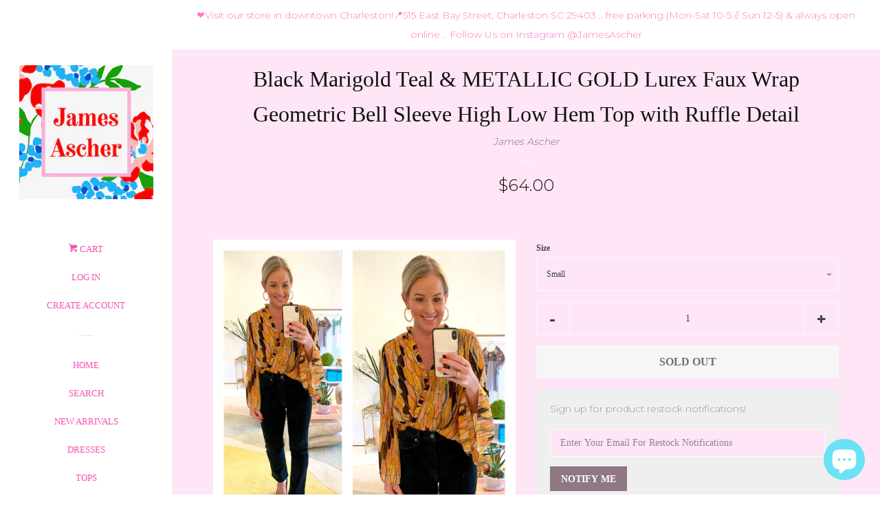

--- FILE ---
content_type: text/html; charset=utf-8
request_url: https://jamesascher.com/products/black-marigold-teal-metallic-gold-lurex-faux-wrap-geometric-bell-sleeve-high-low-hem-top-with-ruffle-detail
body_size: 39263
content:

<!doctype html>
<!--[if lt IE 7]><html class="no-js lt-ie9 lt-ie8 lt-ie7" lang="en"> <![endif]-->
<!--[if IE 7]><html class="no-js lt-ie9 lt-ie8" lang="en"> <![endif]-->
<!--[if IE 8]><html class="no-js lt-ie9" lang="en"> <![endif]-->
<!--[if IE 9 ]><html class="ie9 no-js"> <![endif]-->
<!--[if (gt IE 9)|!(IE)]><!--> <html class="no-js"> <!--<![endif]-->
<head>

  <!-- Basic page needs ================================================== -->
  
  <meta charset="utf-8">
  
  <meta http-equiv="X-UA-Compatible" content="IE=edge,chrome=1">

  
  <link rel="shortcut icon" href="//jamesascher.com/cdn/shop/files/IMG_2987_e465d8aa-08df-4a71-8de7-7e4a9a29663b_32x32.jpg?v=1726430621" type="image/png" />
  

  <!-- Title and description ================================================== -->

  <!-- Social meta ================================================== -->
  
<meta property="og:site_name" content="James Ascher ">

  <!-- Product  -->
  <meta property="og:type" content="product">
  <meta property="og:title" content="Black Marigold Teal &amp; METALLIC GOLD Lurex Faux Wrap Geometric Bell Sleeve High Low Hem Top with Ruffle Detail">
  <meta property="og:description" content="*If your size is sold out, sign up for the Restock Alert above*
Small (0-4) / Med (6-8) / Large (10-12)
Model is 5’9” &amp;amp; wearing a Size Small
100% Polyester 
METALLIC GOLD Lurex Clip Embroidery
This top also comes in a DRESS STYLE which is linked below!
Crisscross Front
High Low Hem
Bell Sleeves
Ruffle Trim 
Semi Sheer Sleeves
Black, Teal, Marigold &amp;amp; Metallic Gold Geometric Pattern
Pair with any of the 3 pants pictured above - all are linked below!
 
 ">
  
    <meta property="og:image" content="http://jamesascher.com/cdn/shop/products/image_02e0a6b5-cbd8-4662-ad62-6f028f16c096_grande.jpg?v=1571709194">
    <meta property="og:image:secure_url" content="https://jamesascher.com/cdn/shop/products/image_02e0a6b5-cbd8-4662-ad62-6f028f16c096_grande.jpg?v=1571709194">
  
    <meta property="og:image" content="http://jamesascher.com/cdn/shop/products/image_34707a9b-159e-4e60-8d31-ea45666e8f5a_grande.jpg?v=1571709194">
    <meta property="og:image:secure_url" content="https://jamesascher.com/cdn/shop/products/image_34707a9b-159e-4e60-8d31-ea45666e8f5a_grande.jpg?v=1571709194">
  
    <meta property="og:image" content="http://jamesascher.com/cdn/shop/products/image_7fb1df8c-53a7-4980-b3de-67cd53a6e5e5_grande.jpg?v=1571709194">
    <meta property="og:image:secure_url" content="https://jamesascher.com/cdn/shop/products/image_7fb1df8c-53a7-4980-b3de-67cd53a6e5e5_grande.jpg?v=1571709194">
  
  <meta property="og:price:amount" content="64.00">
  <meta property="og:price:currency" content="USD">



  <meta property="og:url" content="https://jamesascher.com/products/black-marigold-teal-metallic-gold-lurex-faux-wrap-geometric-bell-sleeve-high-low-hem-top-with-ruffle-detail">






  <meta name="twitter:card" content="summary">


  <meta name="twitter:site" content="@Https://Twitter.com/Jsnowden1">


  <meta name="twitter:title" content="Black Marigold Teal &amp; METALLIC GOLD Lurex Faux Wrap Geometric Bell Sleeve High Low Hem Top with Ruffle Detail">
  <meta name="twitter:description" content="*If your size is sold out, sign up for the Restock Alert above*
Small (0-4) / Med (6-8) / Large (10-12)
Model is 5’9” &amp;amp; wearing a Size Small
100% Polyester 
METALLIC GOLD Lurex Clip Embroidery
Thi">



  <!-- Helpers ================================================== -->
  <link rel="canonical" href="https://jamesascher.com/products/black-marigold-teal-metallic-gold-lurex-faux-wrap-geometric-bell-sleeve-high-low-hem-top-with-ruffle-detail">
  
  <meta name="viewport" content="width=device-width, initial-scale=1, shrink-to-fit=no">

  
    <!-- Ajaxify Cart Plugin ================================================== -->
    <link href="//jamesascher.com/cdn/shop/t/3/assets/ajaxify.scss.css?v=91546400392304430591735522943" rel="stylesheet" type="text/css" media="all" />
  

  <!-- CSS ================================================== -->
  <link href="//jamesascher.com/cdn/shop/t/3/assets/timber.scss.css?v=179960134604950861021735522943" rel="stylesheet" type="text/css" media="all" />
  
  
  
  <link href="//fonts.googleapis.com/css?family=Montserrat:400,700" rel="stylesheet" type="text/css" media="all" />





  <script>
    window.theme = window.theme || {};

    var theme = {
      cartType: 'drawer',
      moneyFormat: "${{amount}}",
      currentTemplate: 'product',
      variables: {
        mediaQuerySmall: 'screen and (max-width: 480px)',
        bpSmall: false
      }
    }

    document.documentElement.className = document.documentElement.className.replace('no-js', 'js');
  </script>

  <!-- Header hook for plugins ================================================== -->
  <script>window.performance && window.performance.mark && window.performance.mark('shopify.content_for_header.start');</script><meta name="google-site-verification" content="k8tKIucux9WUZBODmOJb0lQv4mzPRMMRJ0jtXeZmJZw">
<meta name="facebook-domain-verification" content="04vac5eclsnkwza1cci95orgnmmoa7">
<meta name="facebook-domain-verification" content="vimoh7niyk1a5qseesp08b07nr65zj">
<meta id="shopify-digital-wallet" name="shopify-digital-wallet" content="/24862662/digital_wallets/dialog">
<meta name="shopify-checkout-api-token" content="5e3bf045b428099ffd3d1765fbb99474">
<meta id="in-context-paypal-metadata" data-shop-id="24862662" data-venmo-supported="false" data-environment="production" data-locale="en_US" data-paypal-v4="true" data-currency="USD">
<link rel="alternate" hreflang="x-default" href="https://jamesascher.com/products/black-marigold-teal-metallic-gold-lurex-faux-wrap-geometric-bell-sleeve-high-low-hem-top-with-ruffle-detail">
<link rel="alternate" hreflang="en" href="https://jamesascher.com/products/black-marigold-teal-metallic-gold-lurex-faux-wrap-geometric-bell-sleeve-high-low-hem-top-with-ruffle-detail">
<link rel="alternate" hreflang="en-CH" href="https://jamesascher.com/en-ch/products/black-marigold-teal-metallic-gold-lurex-faux-wrap-geometric-bell-sleeve-high-low-hem-top-with-ruffle-detail">
<link rel="alternate" type="application/json+oembed" href="https://jamesascher.com/products/black-marigold-teal-metallic-gold-lurex-faux-wrap-geometric-bell-sleeve-high-low-hem-top-with-ruffle-detail.oembed">
<script async="async" src="/checkouts/internal/preloads.js?locale=en-US"></script>
<link rel="preconnect" href="https://shop.app" crossorigin="anonymous">
<script async="async" src="https://shop.app/checkouts/internal/preloads.js?locale=en-US&shop_id=24862662" crossorigin="anonymous"></script>
<script id="apple-pay-shop-capabilities" type="application/json">{"shopId":24862662,"countryCode":"US","currencyCode":"USD","merchantCapabilities":["supports3DS"],"merchantId":"gid:\/\/shopify\/Shop\/24862662","merchantName":"James Ascher ","requiredBillingContactFields":["postalAddress","email","phone"],"requiredShippingContactFields":["postalAddress","email","phone"],"shippingType":"shipping","supportedNetworks":["visa","masterCard","amex","discover","elo","jcb"],"total":{"type":"pending","label":"James Ascher ","amount":"1.00"},"shopifyPaymentsEnabled":true,"supportsSubscriptions":true}</script>
<script id="shopify-features" type="application/json">{"accessToken":"5e3bf045b428099ffd3d1765fbb99474","betas":["rich-media-storefront-analytics"],"domain":"jamesascher.com","predictiveSearch":true,"shopId":24862662,"locale":"en"}</script>
<script>var Shopify = Shopify || {};
Shopify.shop = "shop-j-snowden.myshopify.com";
Shopify.locale = "en";
Shopify.currency = {"active":"USD","rate":"1.0"};
Shopify.country = "US";
Shopify.theme = {"name":"Pop(Afterpay Edits)","id":32484589667,"schema_name":"Pop","schema_version":"3.3.0","theme_store_id":845,"role":"main"};
Shopify.theme.handle = "null";
Shopify.theme.style = {"id":null,"handle":null};
Shopify.cdnHost = "jamesascher.com/cdn";
Shopify.routes = Shopify.routes || {};
Shopify.routes.root = "/";</script>
<script type="module">!function(o){(o.Shopify=o.Shopify||{}).modules=!0}(window);</script>
<script>!function(o){function n(){var o=[];function n(){o.push(Array.prototype.slice.apply(arguments))}return n.q=o,n}var t=o.Shopify=o.Shopify||{};t.loadFeatures=n(),t.autoloadFeatures=n()}(window);</script>
<script>
  window.ShopifyPay = window.ShopifyPay || {};
  window.ShopifyPay.apiHost = "shop.app\/pay";
  window.ShopifyPay.redirectState = null;
</script>
<script id="shop-js-analytics" type="application/json">{"pageType":"product"}</script>
<script defer="defer" async type="module" src="//jamesascher.com/cdn/shopifycloud/shop-js/modules/v2/client.init-shop-cart-sync_BdyHc3Nr.en.esm.js"></script>
<script defer="defer" async type="module" src="//jamesascher.com/cdn/shopifycloud/shop-js/modules/v2/chunk.common_Daul8nwZ.esm.js"></script>
<script type="module">
  await import("//jamesascher.com/cdn/shopifycloud/shop-js/modules/v2/client.init-shop-cart-sync_BdyHc3Nr.en.esm.js");
await import("//jamesascher.com/cdn/shopifycloud/shop-js/modules/v2/chunk.common_Daul8nwZ.esm.js");

  window.Shopify.SignInWithShop?.initShopCartSync?.({"fedCMEnabled":true,"windoidEnabled":true});

</script>
<script>
  window.Shopify = window.Shopify || {};
  if (!window.Shopify.featureAssets) window.Shopify.featureAssets = {};
  window.Shopify.featureAssets['shop-js'] = {"shop-cart-sync":["modules/v2/client.shop-cart-sync_QYOiDySF.en.esm.js","modules/v2/chunk.common_Daul8nwZ.esm.js"],"init-fed-cm":["modules/v2/client.init-fed-cm_DchLp9rc.en.esm.js","modules/v2/chunk.common_Daul8nwZ.esm.js"],"shop-button":["modules/v2/client.shop-button_OV7bAJc5.en.esm.js","modules/v2/chunk.common_Daul8nwZ.esm.js"],"init-windoid":["modules/v2/client.init-windoid_DwxFKQ8e.en.esm.js","modules/v2/chunk.common_Daul8nwZ.esm.js"],"shop-cash-offers":["modules/v2/client.shop-cash-offers_DWtL6Bq3.en.esm.js","modules/v2/chunk.common_Daul8nwZ.esm.js","modules/v2/chunk.modal_CQq8HTM6.esm.js"],"shop-toast-manager":["modules/v2/client.shop-toast-manager_CX9r1SjA.en.esm.js","modules/v2/chunk.common_Daul8nwZ.esm.js"],"init-shop-email-lookup-coordinator":["modules/v2/client.init-shop-email-lookup-coordinator_UhKnw74l.en.esm.js","modules/v2/chunk.common_Daul8nwZ.esm.js"],"pay-button":["modules/v2/client.pay-button_DzxNnLDY.en.esm.js","modules/v2/chunk.common_Daul8nwZ.esm.js"],"avatar":["modules/v2/client.avatar_BTnouDA3.en.esm.js"],"init-shop-cart-sync":["modules/v2/client.init-shop-cart-sync_BdyHc3Nr.en.esm.js","modules/v2/chunk.common_Daul8nwZ.esm.js"],"shop-login-button":["modules/v2/client.shop-login-button_D8B466_1.en.esm.js","modules/v2/chunk.common_Daul8nwZ.esm.js","modules/v2/chunk.modal_CQq8HTM6.esm.js"],"init-customer-accounts-sign-up":["modules/v2/client.init-customer-accounts-sign-up_C8fpPm4i.en.esm.js","modules/v2/client.shop-login-button_D8B466_1.en.esm.js","modules/v2/chunk.common_Daul8nwZ.esm.js","modules/v2/chunk.modal_CQq8HTM6.esm.js"],"init-shop-for-new-customer-accounts":["modules/v2/client.init-shop-for-new-customer-accounts_CVTO0Ztu.en.esm.js","modules/v2/client.shop-login-button_D8B466_1.en.esm.js","modules/v2/chunk.common_Daul8nwZ.esm.js","modules/v2/chunk.modal_CQq8HTM6.esm.js"],"init-customer-accounts":["modules/v2/client.init-customer-accounts_dRgKMfrE.en.esm.js","modules/v2/client.shop-login-button_D8B466_1.en.esm.js","modules/v2/chunk.common_Daul8nwZ.esm.js","modules/v2/chunk.modal_CQq8HTM6.esm.js"],"shop-follow-button":["modules/v2/client.shop-follow-button_CkZpjEct.en.esm.js","modules/v2/chunk.common_Daul8nwZ.esm.js","modules/v2/chunk.modal_CQq8HTM6.esm.js"],"lead-capture":["modules/v2/client.lead-capture_BntHBhfp.en.esm.js","modules/v2/chunk.common_Daul8nwZ.esm.js","modules/v2/chunk.modal_CQq8HTM6.esm.js"],"checkout-modal":["modules/v2/client.checkout-modal_CfxcYbTm.en.esm.js","modules/v2/chunk.common_Daul8nwZ.esm.js","modules/v2/chunk.modal_CQq8HTM6.esm.js"],"shop-login":["modules/v2/client.shop-login_Da4GZ2H6.en.esm.js","modules/v2/chunk.common_Daul8nwZ.esm.js","modules/v2/chunk.modal_CQq8HTM6.esm.js"],"payment-terms":["modules/v2/client.payment-terms_MV4M3zvL.en.esm.js","modules/v2/chunk.common_Daul8nwZ.esm.js","modules/v2/chunk.modal_CQq8HTM6.esm.js"]};
</script>
<script>(function() {
  var isLoaded = false;
  function asyncLoad() {
    if (isLoaded) return;
    isLoaded = true;
    var urls = ["https:\/\/chimpstatic.com\/mcjs-connected\/js\/users\/76d70d88e2c72c230810a9bf4\/1de70392561896eb2fb5b5c63.js?shop=shop-j-snowden.myshopify.com","https:\/\/s3-us-west-2.amazonaws.com\/da-restock\/da-restock.js?shop=shop-j-snowden.myshopify.com","https:\/\/load.csell.co\/assets\/js\/cross-sell.js?shop=shop-j-snowden.myshopify.com","https:\/\/load.csell.co\/assets\/v2\/js\/core\/xsell.js?shop=shop-j-snowden.myshopify.com","\/\/cdn.shopify.com\/proxy\/65cfa04fea7ae44f7b6b6b547c38cf8d204fc2e70c21aa6dbe899e980c8df617\/forms-akamai.smsbump.com\/16024\/form_81.js?ver=1715797063\u0026shop=shop-j-snowden.myshopify.com\u0026sp-cache-control=cHVibGljLCBtYXgtYWdlPTkwMA","\/\/cdn.shopify.com\/proxy\/2424c64310b56a52c0f9206a9ce8a27b6a15f02cb0b758ad1da5ce504daaae6d\/forms-akamai.smsbump.com\/16024\/form_206076.js?ver=1747823132\u0026shop=shop-j-snowden.myshopify.com\u0026sp-cache-control=cHVibGljLCBtYXgtYWdlPTkwMA","https:\/\/shopify-widget.route.com\/shopify.widget.js?shop=shop-j-snowden.myshopify.com","https:\/\/d3myyafggcycom.cloudfront.net\/LIVE\/ab976dad-24ac-11e9-8624-0630a3fdc668\/rt-assets\/appjs\/ab976dad-24ac-11e9-8624-0630a3fdc668.pa-floater-preview.js?shop=shop-j-snowden.myshopify.com","https:\/\/d3myyafggcycom.cloudfront.net\/LIVE\/ab976dad-24ac-11e9-8624-0630a3fdc668\/rt-assets\/appjs\/ab976dad-24ac-11e9-8624-0630a3fdc668.pa-floater.js?shop=shop-j-snowden.myshopify.com","https:\/\/static.klaviyo.com\/onsite\/js\/V2Jtzg\/klaviyo.js?company_id=V2Jtzg\u0026shop=shop-j-snowden.myshopify.com","https:\/\/chimpstatic.com\/mcjs-connected\/js\/users\/1e8a2f3d5ecc38ef6d5734cd2\/aa9c1735427e426e6eb4dc097.js?shop=shop-j-snowden.myshopify.com"];
    for (var i = 0; i < urls.length; i++) {
      var s = document.createElement('script');
      s.type = 'text/javascript';
      s.async = true;
      s.src = urls[i];
      var x = document.getElementsByTagName('script')[0];
      x.parentNode.insertBefore(s, x);
    }
  };
  if(window.attachEvent) {
    window.attachEvent('onload', asyncLoad);
  } else {
    window.addEventListener('load', asyncLoad, false);
  }
})();</script>
<script id="__st">var __st={"a":24862662,"offset":-18000,"reqid":"781dfec8-4fc5-4c93-904b-ac5ec609fcf3-1768990235","pageurl":"jamesascher.com\/products\/black-marigold-teal-metallic-gold-lurex-faux-wrap-geometric-bell-sleeve-high-low-hem-top-with-ruffle-detail","u":"012867353f1b","p":"product","rtyp":"product","rid":4034775711843};</script>
<script>window.ShopifyPaypalV4VisibilityTracking = true;</script>
<script id="form-persister">!function(){'use strict';const t='contact',e='new_comment',n=[[t,t],['blogs',e],['comments',e],[t,'customer']],o='password',r='form_key',c=['recaptcha-v3-token','g-recaptcha-response','h-captcha-response',o],s=()=>{try{return window.sessionStorage}catch{return}},i='__shopify_v',u=t=>t.elements[r],a=function(){const t=[...n].map((([t,e])=>`form[action*='/${t}']:not([data-nocaptcha='true']) input[name='form_type'][value='${e}']`)).join(',');var e;return e=t,()=>e?[...document.querySelectorAll(e)].map((t=>t.form)):[]}();function m(t){const e=u(t);a().includes(t)&&(!e||!e.value)&&function(t){try{if(!s())return;!function(t){const e=s();if(!e)return;const n=u(t);if(!n)return;const o=n.value;o&&e.removeItem(o)}(t);const e=Array.from(Array(32),(()=>Math.random().toString(36)[2])).join('');!function(t,e){u(t)||t.append(Object.assign(document.createElement('input'),{type:'hidden',name:r})),t.elements[r].value=e}(t,e),function(t,e){const n=s();if(!n)return;const r=[...t.querySelectorAll(`input[type='${o}']`)].map((({name:t})=>t)),u=[...c,...r],a={};for(const[o,c]of new FormData(t).entries())u.includes(o)||(a[o]=c);n.setItem(e,JSON.stringify({[i]:1,action:t.action,data:a}))}(t,e)}catch(e){console.error('failed to persist form',e)}}(t)}const f=t=>{if('true'===t.dataset.persistBound)return;const e=function(t,e){const n=function(t){return'function'==typeof t.submit?t.submit:HTMLFormElement.prototype.submit}(t).bind(t);return function(){let t;return()=>{t||(t=!0,(()=>{try{e(),n()}catch(t){(t=>{console.error('form submit failed',t)})(t)}})(),setTimeout((()=>t=!1),250))}}()}(t,(()=>{m(t)}));!function(t,e){if('function'==typeof t.submit&&'function'==typeof e)try{t.submit=e}catch{}}(t,e),t.addEventListener('submit',(t=>{t.preventDefault(),e()})),t.dataset.persistBound='true'};!function(){function t(t){const e=(t=>{const e=t.target;return e instanceof HTMLFormElement?e:e&&e.form})(t);e&&m(e)}document.addEventListener('submit',t),document.addEventListener('DOMContentLoaded',(()=>{const e=a();for(const t of e)f(t);var n;n=document.body,new window.MutationObserver((t=>{for(const e of t)if('childList'===e.type&&e.addedNodes.length)for(const t of e.addedNodes)1===t.nodeType&&'FORM'===t.tagName&&a().includes(t)&&f(t)})).observe(n,{childList:!0,subtree:!0,attributes:!1}),document.removeEventListener('submit',t)}))}()}();</script>
<script integrity="sha256-4kQ18oKyAcykRKYeNunJcIwy7WH5gtpwJnB7kiuLZ1E=" data-source-attribution="shopify.loadfeatures" defer="defer" src="//jamesascher.com/cdn/shopifycloud/storefront/assets/storefront/load_feature-a0a9edcb.js" crossorigin="anonymous"></script>
<script crossorigin="anonymous" defer="defer" src="//jamesascher.com/cdn/shopifycloud/storefront/assets/shopify_pay/storefront-65b4c6d7.js?v=20250812"></script>
<script data-source-attribution="shopify.dynamic_checkout.dynamic.init">var Shopify=Shopify||{};Shopify.PaymentButton=Shopify.PaymentButton||{isStorefrontPortableWallets:!0,init:function(){window.Shopify.PaymentButton.init=function(){};var t=document.createElement("script");t.src="https://jamesascher.com/cdn/shopifycloud/portable-wallets/latest/portable-wallets.en.js",t.type="module",document.head.appendChild(t)}};
</script>
<script data-source-attribution="shopify.dynamic_checkout.buyer_consent">
  function portableWalletsHideBuyerConsent(e){var t=document.getElementById("shopify-buyer-consent"),n=document.getElementById("shopify-subscription-policy-button");t&&n&&(t.classList.add("hidden"),t.setAttribute("aria-hidden","true"),n.removeEventListener("click",e))}function portableWalletsShowBuyerConsent(e){var t=document.getElementById("shopify-buyer-consent"),n=document.getElementById("shopify-subscription-policy-button");t&&n&&(t.classList.remove("hidden"),t.removeAttribute("aria-hidden"),n.addEventListener("click",e))}window.Shopify?.PaymentButton&&(window.Shopify.PaymentButton.hideBuyerConsent=portableWalletsHideBuyerConsent,window.Shopify.PaymentButton.showBuyerConsent=portableWalletsShowBuyerConsent);
</script>
<script data-source-attribution="shopify.dynamic_checkout.cart.bootstrap">document.addEventListener("DOMContentLoaded",(function(){function t(){return document.querySelector("shopify-accelerated-checkout-cart, shopify-accelerated-checkout")}if(t())Shopify.PaymentButton.init();else{new MutationObserver((function(e,n){t()&&(Shopify.PaymentButton.init(),n.disconnect())})).observe(document.body,{childList:!0,subtree:!0})}}));
</script>
<link id="shopify-accelerated-checkout-styles" rel="stylesheet" media="screen" href="https://jamesascher.com/cdn/shopifycloud/portable-wallets/latest/accelerated-checkout-backwards-compat.css" crossorigin="anonymous">
<style id="shopify-accelerated-checkout-cart">
        #shopify-buyer-consent {
  margin-top: 1em;
  display: inline-block;
  width: 100%;
}

#shopify-buyer-consent.hidden {
  display: none;
}

#shopify-subscription-policy-button {
  background: none;
  border: none;
  padding: 0;
  text-decoration: underline;
  font-size: inherit;
  cursor: pointer;
}

#shopify-subscription-policy-button::before {
  box-shadow: none;
}

      </style>

<script>window.performance && window.performance.mark && window.performance.mark('shopify.content_for_header.end');</script>

  

<!--[if lt IE 9]>
<script src="//cdnjs.cloudflare.com/ajax/libs/html5shiv/3.7.2/html5shiv.min.js" type="text/javascript"></script>
<script src="//jamesascher.com/cdn/shop/t/3/assets/respond.min.js?v=52248677837542619231547254739" type="text/javascript"></script>
<link href="//jamesascher.com/cdn/shop/t/3/assets/respond-proxy.html" id="respond-proxy" rel="respond-proxy" />
<link href="//jamesascher.com/search?q=97eabda89a7309d4c5835ab65066017b" id="respond-redirect" rel="respond-redirect" />
<script src="//jamesascher.com/search?q=97eabda89a7309d4c5835ab65066017b" type="text/javascript"></script>
<![endif]-->


  
  

  
  <script src="//ajax.googleapis.com/ajax/libs/jquery/2.2.3/jquery.min.js" type="text/javascript"></script>
  <script src="//jamesascher.com/cdn/shop/t/3/assets/modernizr.min.js?v=520786850485634651547254739" type="text/javascript"></script>

  <!--[if (gt IE 9)|!(IE)]><!--><script src="//jamesascher.com/cdn/shop/t/3/assets/lazysizes.min.js?v=177476512571513845041547254738" async="async"></script><!--<![endif]-->
  <!--[if lte IE 9]><script src="//jamesascher.com/cdn/shop/t/3/assets/lazysizes.min.js?v=177476512571513845041547254738"></script><![endif]-->

  <!--[if (gt IE 9)|!(IE)]><!--><script src="//jamesascher.com/cdn/shop/t/3/assets/theme.js?v=78635743838001526901547254747" defer="defer"></script><!--<![endif]-->
  <!--[if lte IE 9]><script src="//jamesascher.com/cdn/shop/t/3/assets/theme.js?v=78635743838001526901547254747"></script><![endif]-->


  <!-- REAMAZE INTEGRATION START - DO NOT REMOVE -->
<!-- Reamaze Config file - DO NOT REMOVE -->

<!-- reamaze_embeddable_537_s -->
<!-- Embeddable - James Ascher  Shopify Chat / Contact Form Shoutbox -->
<script type="text/javascript">
  var _support = _support || { 'ui': {}, 'user': {} };
  _support['account'] = 'jamesascher';
  _support['ui']['anonymousMode'] = 'anonymous';
  _support['ui']['enableKb'] = 'true';
  _support['ui']['styles'] = {
    widgetColor: 'rgba(72, 173, 200, 1)',
  };
  _support['ui']['widget'] = {
    label: {
      text: 'Let us know if you have any questions! 😊',
      mode: "notification",
      delay: 3,
      duration: 30,
      sound: true,
    },
    position: 'bottom-right',
  };
</script>
<!-- reamaze_embeddable_537_e -->

<!-- Reamaze SSO file - DO NOT REMOVE -->


<!-- REAMAZE INTEGRATION END - DO NOT REMOVE -->

  <script>var shareasaleShopifySSCID=shareasaleShopifyGetParameterByName("sscid");function shareasaleShopifySetCookie(e,a,o,i,r){if(e&&a){var s,S=i?"; path="+i:"",h=r?"; domain="+r:"",t="";o&&((s=new Date).setTime(s.getTime()+o),t="; expires="+s.toUTCString()),document.cookie=e+"="+a+t+S+h}}function shareasaleShopifyGetParameterByName(e,a){a||(a=window.location.href),e=e.replace(/[\[\]]/g,"\\$&");var o=new RegExp("[?&]"+e+"(=([^&#]*)|&|#|$)").exec(a);return o?o[2]?decodeURIComponent(o[2].replace(/\+/g," ")):"":null}shareasaleShopifySSCID&&shareasaleShopifySetCookie("shareasaleShopifySSCID",shareasaleShopifySSCID,94670778e4,"/");</script>
<!-- BEGIN app block: shopify://apps/smart-seo/blocks/smartseo/7b0a6064-ca2e-4392-9a1d-8c43c942357b --><meta name="smart-seo-integrated" content="true" /><!-- metatagsSavedToSEOFields:  --><!-- BEGIN app snippet: smartseo.custom.schemas.jsonld --><!-- END app snippet --><!-- BEGIN app snippet: smartseo.product.metatags --><!-- product_seo_template_metafield:  --><title>Black Marigold Teal &amp; METALLIC GOLD Lurex Faux Wrap Geometric Bell Sleeve High Low Hem Top with Ruffle Detail - James Ascher</title>
<meta name="description" content="*If your size is sold out, sign up for the Restock Alert above* Small (0-4) / Med (6-8) / Large (10-12) Model is 5’9” &amp; wearing a Size Small 100% Polyester  METALLIC GOLD Lurex Clip Embroidery This top also comes in a DRESS STYLE which is linked below! Crisscross Front High Low Hem Bell Sleev..." />
<meta name="smartseo-timestamp" content="16703439981663119" /><!-- END app snippet --><!-- BEGIN app snippet: smartseo.product.jsonld -->


<!--JSON-LD data generated by Smart SEO-->
<script type="application/ld+json">
    {
        "@context": "https://schema.org/",
        "@type":"ProductGroup","productGroupID": "4034775711843",
        "productId": "99658339",
        "gtin8": "99658339",
        "url": "https://jamesascher.com/products/black-marigold-teal-metallic-gold-lurex-faux-wrap-geometric-bell-sleeve-high-low-hem-top-with-ruffle-detail",
        "name": "Black Marigold Teal &amp; METALLIC GOLD Lurex Faux Wrap Geometric Bell Sleeve High Low Hem Top with Ruffle Detail",
        "image": "https://jamesascher.com/cdn/shop/products/image_02e0a6b5-cbd8-4662-ad62-6f028f16c096.jpg?v=1571709194",
        "description": "*If your size is sold out, sign up for the Restock Alert above*Small (0-4) / Med (6-8) / Large (10-12)Model is 5’9” &amp; wearing a Size Small100% Polyester METALLIC GOLD Lurex Clip EmbroideryThis top also comes in a DRESS STYLE which is linked below!Crisscross FrontHigh Low HemBell SleevesRuffle...",
        "brand": {
            "@type": "Brand",
            "name": "James Ascher"
        },
        "mpn": "99658339","variesBy": ["Size"],
        "hasVariant": [
                {
                    "@type": "Product",
                        "name": "Black Marigold Teal &amp; METALLIC GOLD Lurex Faux Wrap Geometric Bell Sleeve High Low Hem Top with Ruffle Detail - Small",      
                        "description": "*If your size is sold out, sign up for the Restock Alert above*Small (0-4) / Med (6-8) / Large (10-12)Model is 5’9” &amp; wearing a Size Small100% Polyester METALLIC GOLD Lurex Clip EmbroideryThis top also comes in a DRESS STYLE which is linked below!Crisscross FrontHigh Low HemBell SleevesRuffle...","image": "https://jamesascher.com/cdn/shop/products/image_02e0a6b5-cbd8-4662-ad62-6f028f16c096.jpg?v=1571709194",
                        "sku": "12694L-QGD-EL (Love Stitch)-1",
                      

                      
                        "Size": "Small",
                      
                    
                    "offers": {
                        "@type": "Offer",
                            "gtin8": "99658339",
                            "priceCurrency": "USD",
                            "price": "64.00",
                            "priceValidUntil": "2026-04-21",
                            "availability": "https://schema.org/OutOfStock",
                            "itemCondition": "https://schema.org/NewCondition",
                            "url": "https://jamesascher.com/products/black-marigold-teal-metallic-gold-lurex-faux-wrap-geometric-bell-sleeve-high-low-hem-top-with-ruffle-detail?variant=30005499658339",
                            "seller": {
    "@context": "https://schema.org",
    "@type": "Organization",
    "name": "James Ascher ",
    "description": "CLOTHING. ACCESSORIES. HOME."}
                    }
                },
                {
                    "@type": "Product",
                        "name": "Black Marigold Teal &amp; METALLIC GOLD Lurex Faux Wrap Geometric Bell Sleeve High Low Hem Top with Ruffle Detail - Medium",      
                        "description": "*If your size is sold out, sign up for the Restock Alert above*Small (0-4) / Med (6-8) / Large (10-12)Model is 5’9” &amp; wearing a Size Small100% Polyester METALLIC GOLD Lurex Clip EmbroideryThis top also comes in a DRESS STYLE which is linked below!Crisscross FrontHigh Low HemBell SleevesRuffle...","image": "https://jamesascher.com/cdn/shop/products/image_02e0a6b5-cbd8-4662-ad62-6f028f16c096.jpg?v=1571709194",
                        "sku": "12694L-QGD-EL (Love Stitch)-2",
                      

                      
                        "Size": "Medium",
                      
                    
                    "offers": {
                        "@type": "Offer",
                            "gtin8": "99691107",
                            "priceCurrency": "USD",
                            "price": "64.00",
                            "priceValidUntil": "2026-04-21",
                            "availability": "https://schema.org/OutOfStock",
                            "itemCondition": "https://schema.org/NewCondition",
                            "url": "https://jamesascher.com/products/black-marigold-teal-metallic-gold-lurex-faux-wrap-geometric-bell-sleeve-high-low-hem-top-with-ruffle-detail?variant=30005499691107",
                            "seller": {
    "@context": "https://schema.org",
    "@type": "Organization",
    "name": "James Ascher ",
    "description": "CLOTHING. ACCESSORIES. HOME."}
                    }
                },
                {
                    "@type": "Product",
                        "name": "Black Marigold Teal &amp; METALLIC GOLD Lurex Faux Wrap Geometric Bell Sleeve High Low Hem Top with Ruffle Detail - Large",      
                        "description": "*If your size is sold out, sign up for the Restock Alert above*Small (0-4) / Med (6-8) / Large (10-12)Model is 5’9” &amp; wearing a Size Small100% Polyester METALLIC GOLD Lurex Clip EmbroideryThis top also comes in a DRESS STYLE which is linked below!Crisscross FrontHigh Low HemBell SleevesRuffle...","image": "https://jamesascher.com/cdn/shop/products/image_02e0a6b5-cbd8-4662-ad62-6f028f16c096.jpg?v=1571709194",
                        "sku": "12694L-QGD-EL (Love Stitch)-3",
                      

                      
                        "Size": "Large",
                      
                    
                    "offers": {
                        "@type": "Offer",
                            "gtin8": "99723875",
                            "priceCurrency": "USD",
                            "price": "64.00",
                            "priceValidUntil": "2026-04-21",
                            "availability": "https://schema.org/OutOfStock",
                            "itemCondition": "https://schema.org/NewCondition",
                            "url": "https://jamesascher.com/products/black-marigold-teal-metallic-gold-lurex-faux-wrap-geometric-bell-sleeve-high-low-hem-top-with-ruffle-detail?variant=30005499723875",
                            "seller": {
    "@context": "https://schema.org",
    "@type": "Organization",
    "name": "James Ascher ",
    "description": "CLOTHING. ACCESSORIES. HOME."}
                    }
                }
        ]}
</script><!-- END app snippet --><!-- BEGIN app snippet: smartseo.breadcrumbs.jsonld --><!--JSON-LD data generated by Smart SEO-->
<script type="application/ld+json">
    {
        "@context": "https://schema.org",
        "@type": "BreadcrumbList",
        "itemListElement": [
            {
                "@type": "ListItem",
                "position": 1,
                "item": {
                    "@type": "Website",
                    "@id": "https://jamesascher.com",
                    "name": "Home"
                }
            },
            {
                "@type": "ListItem",
                "position": 2,
                "item": {
                    "@type": "WebPage",
                    "@id": "https://jamesascher.com/products/black-marigold-teal-metallic-gold-lurex-faux-wrap-geometric-bell-sleeve-high-low-hem-top-with-ruffle-detail",
                    "name": "Black Marigold Teal &amp; METALLIC GOLD Lurex Faux Wrap Geometric Bell Sleeve High Low Hem Top with Ruffle Detail"
                }
            }
        ]
    }
</script><!-- END app snippet --><!-- END app block --><script src="https://cdn.shopify.com/extensions/19689677-6488-4a31-adf3-fcf4359c5fd9/forms-2295/assets/shopify-forms-loader.js" type="text/javascript" defer="defer"></script>
<script src="https://cdn.shopify.com/extensions/e8878072-2f6b-4e89-8082-94b04320908d/inbox-1254/assets/inbox-chat-loader.js" type="text/javascript" defer="defer"></script>
<link href="https://monorail-edge.shopifysvc.com" rel="dns-prefetch">
<script>(function(){if ("sendBeacon" in navigator && "performance" in window) {try {var session_token_from_headers = performance.getEntriesByType('navigation')[0].serverTiming.find(x => x.name == '_s').description;} catch {var session_token_from_headers = undefined;}var session_cookie_matches = document.cookie.match(/_shopify_s=([^;]*)/);var session_token_from_cookie = session_cookie_matches && session_cookie_matches.length === 2 ? session_cookie_matches[1] : "";var session_token = session_token_from_headers || session_token_from_cookie || "";function handle_abandonment_event(e) {var entries = performance.getEntries().filter(function(entry) {return /monorail-edge.shopifysvc.com/.test(entry.name);});if (!window.abandonment_tracked && entries.length === 0) {window.abandonment_tracked = true;var currentMs = Date.now();var navigation_start = performance.timing.navigationStart;var payload = {shop_id: 24862662,url: window.location.href,navigation_start,duration: currentMs - navigation_start,session_token,page_type: "product"};window.navigator.sendBeacon("https://monorail-edge.shopifysvc.com/v1/produce", JSON.stringify({schema_id: "online_store_buyer_site_abandonment/1.1",payload: payload,metadata: {event_created_at_ms: currentMs,event_sent_at_ms: currentMs}}));}}window.addEventListener('pagehide', handle_abandonment_event);}}());</script>
<script id="web-pixels-manager-setup">(function e(e,d,r,n,o){if(void 0===o&&(o={}),!Boolean(null===(a=null===(i=window.Shopify)||void 0===i?void 0:i.analytics)||void 0===a?void 0:a.replayQueue)){var i,a;window.Shopify=window.Shopify||{};var t=window.Shopify;t.analytics=t.analytics||{};var s=t.analytics;s.replayQueue=[],s.publish=function(e,d,r){return s.replayQueue.push([e,d,r]),!0};try{self.performance.mark("wpm:start")}catch(e){}var l=function(){var e={modern:/Edge?\/(1{2}[4-9]|1[2-9]\d|[2-9]\d{2}|\d{4,})\.\d+(\.\d+|)|Firefox\/(1{2}[4-9]|1[2-9]\d|[2-9]\d{2}|\d{4,})\.\d+(\.\d+|)|Chrom(ium|e)\/(9{2}|\d{3,})\.\d+(\.\d+|)|(Maci|X1{2}).+ Version\/(15\.\d+|(1[6-9]|[2-9]\d|\d{3,})\.\d+)([,.]\d+|)( \(\w+\)|)( Mobile\/\w+|) Safari\/|Chrome.+OPR\/(9{2}|\d{3,})\.\d+\.\d+|(CPU[ +]OS|iPhone[ +]OS|CPU[ +]iPhone|CPU IPhone OS|CPU iPad OS)[ +]+(15[._]\d+|(1[6-9]|[2-9]\d|\d{3,})[._]\d+)([._]\d+|)|Android:?[ /-](13[3-9]|1[4-9]\d|[2-9]\d{2}|\d{4,})(\.\d+|)(\.\d+|)|Android.+Firefox\/(13[5-9]|1[4-9]\d|[2-9]\d{2}|\d{4,})\.\d+(\.\d+|)|Android.+Chrom(ium|e)\/(13[3-9]|1[4-9]\d|[2-9]\d{2}|\d{4,})\.\d+(\.\d+|)|SamsungBrowser\/([2-9]\d|\d{3,})\.\d+/,legacy:/Edge?\/(1[6-9]|[2-9]\d|\d{3,})\.\d+(\.\d+|)|Firefox\/(5[4-9]|[6-9]\d|\d{3,})\.\d+(\.\d+|)|Chrom(ium|e)\/(5[1-9]|[6-9]\d|\d{3,})\.\d+(\.\d+|)([\d.]+$|.*Safari\/(?![\d.]+ Edge\/[\d.]+$))|(Maci|X1{2}).+ Version\/(10\.\d+|(1[1-9]|[2-9]\d|\d{3,})\.\d+)([,.]\d+|)( \(\w+\)|)( Mobile\/\w+|) Safari\/|Chrome.+OPR\/(3[89]|[4-9]\d|\d{3,})\.\d+\.\d+|(CPU[ +]OS|iPhone[ +]OS|CPU[ +]iPhone|CPU IPhone OS|CPU iPad OS)[ +]+(10[._]\d+|(1[1-9]|[2-9]\d|\d{3,})[._]\d+)([._]\d+|)|Android:?[ /-](13[3-9]|1[4-9]\d|[2-9]\d{2}|\d{4,})(\.\d+|)(\.\d+|)|Mobile Safari.+OPR\/([89]\d|\d{3,})\.\d+\.\d+|Android.+Firefox\/(13[5-9]|1[4-9]\d|[2-9]\d{2}|\d{4,})\.\d+(\.\d+|)|Android.+Chrom(ium|e)\/(13[3-9]|1[4-9]\d|[2-9]\d{2}|\d{4,})\.\d+(\.\d+|)|Android.+(UC? ?Browser|UCWEB|U3)[ /]?(15\.([5-9]|\d{2,})|(1[6-9]|[2-9]\d|\d{3,})\.\d+)\.\d+|SamsungBrowser\/(5\.\d+|([6-9]|\d{2,})\.\d+)|Android.+MQ{2}Browser\/(14(\.(9|\d{2,})|)|(1[5-9]|[2-9]\d|\d{3,})(\.\d+|))(\.\d+|)|K[Aa][Ii]OS\/(3\.\d+|([4-9]|\d{2,})\.\d+)(\.\d+|)/},d=e.modern,r=e.legacy,n=navigator.userAgent;return n.match(d)?"modern":n.match(r)?"legacy":"unknown"}(),u="modern"===l?"modern":"legacy",c=(null!=n?n:{modern:"",legacy:""})[u],f=function(e){return[e.baseUrl,"/wpm","/b",e.hashVersion,"modern"===e.buildTarget?"m":"l",".js"].join("")}({baseUrl:d,hashVersion:r,buildTarget:u}),m=function(e){var d=e.version,r=e.bundleTarget,n=e.surface,o=e.pageUrl,i=e.monorailEndpoint;return{emit:function(e){var a=e.status,t=e.errorMsg,s=(new Date).getTime(),l=JSON.stringify({metadata:{event_sent_at_ms:s},events:[{schema_id:"web_pixels_manager_load/3.1",payload:{version:d,bundle_target:r,page_url:o,status:a,surface:n,error_msg:t},metadata:{event_created_at_ms:s}}]});if(!i)return console&&console.warn&&console.warn("[Web Pixels Manager] No Monorail endpoint provided, skipping logging."),!1;try{return self.navigator.sendBeacon.bind(self.navigator)(i,l)}catch(e){}var u=new XMLHttpRequest;try{return u.open("POST",i,!0),u.setRequestHeader("Content-Type","text/plain"),u.send(l),!0}catch(e){return console&&console.warn&&console.warn("[Web Pixels Manager] Got an unhandled error while logging to Monorail."),!1}}}}({version:r,bundleTarget:l,surface:e.surface,pageUrl:self.location.href,monorailEndpoint:e.monorailEndpoint});try{o.browserTarget=l,function(e){var d=e.src,r=e.async,n=void 0===r||r,o=e.onload,i=e.onerror,a=e.sri,t=e.scriptDataAttributes,s=void 0===t?{}:t,l=document.createElement("script"),u=document.querySelector("head"),c=document.querySelector("body");if(l.async=n,l.src=d,a&&(l.integrity=a,l.crossOrigin="anonymous"),s)for(var f in s)if(Object.prototype.hasOwnProperty.call(s,f))try{l.dataset[f]=s[f]}catch(e){}if(o&&l.addEventListener("load",o),i&&l.addEventListener("error",i),u)u.appendChild(l);else{if(!c)throw new Error("Did not find a head or body element to append the script");c.appendChild(l)}}({src:f,async:!0,onload:function(){if(!function(){var e,d;return Boolean(null===(d=null===(e=window.Shopify)||void 0===e?void 0:e.analytics)||void 0===d?void 0:d.initialized)}()){var d=window.webPixelsManager.init(e)||void 0;if(d){var r=window.Shopify.analytics;r.replayQueue.forEach((function(e){var r=e[0],n=e[1],o=e[2];d.publishCustomEvent(r,n,o)})),r.replayQueue=[],r.publish=d.publishCustomEvent,r.visitor=d.visitor,r.initialized=!0}}},onerror:function(){return m.emit({status:"failed",errorMsg:"".concat(f," has failed to load")})},sri:function(e){var d=/^sha384-[A-Za-z0-9+/=]+$/;return"string"==typeof e&&d.test(e)}(c)?c:"",scriptDataAttributes:o}),m.emit({status:"loading"})}catch(e){m.emit({status:"failed",errorMsg:(null==e?void 0:e.message)||"Unknown error"})}}})({shopId: 24862662,storefrontBaseUrl: "https://jamesascher.com",extensionsBaseUrl: "https://extensions.shopifycdn.com/cdn/shopifycloud/web-pixels-manager",monorailEndpoint: "https://monorail-edge.shopifysvc.com/unstable/produce_batch",surface: "storefront-renderer",enabledBetaFlags: ["2dca8a86"],webPixelsConfigList: [{"id":"376078435","configuration":"{\"config\":\"{\\\"pixel_id\\\":\\\"G-2DDQKWCGBQ\\\",\\\"target_country\\\":\\\"US\\\",\\\"gtag_events\\\":[{\\\"type\\\":\\\"search\\\",\\\"action_label\\\":[\\\"G-2DDQKWCGBQ\\\",\\\"AW-781782327\\\/w6gGCOyC-osBELea5PQC\\\"]},{\\\"type\\\":\\\"begin_checkout\\\",\\\"action_label\\\":[\\\"G-2DDQKWCGBQ\\\",\\\"AW-781782327\\\/vhyNCOmC-osBELea5PQC\\\"]},{\\\"type\\\":\\\"view_item\\\",\\\"action_label\\\":[\\\"G-2DDQKWCGBQ\\\",\\\"AW-781782327\\\/P5PzCOOC-osBELea5PQC\\\",\\\"MC-R9RVGJGRTZ\\\"]},{\\\"type\\\":\\\"purchase\\\",\\\"action_label\\\":[\\\"G-2DDQKWCGBQ\\\",\\\"AW-781782327\\\/uHw_COCC-osBELea5PQC\\\",\\\"MC-R9RVGJGRTZ\\\"]},{\\\"type\\\":\\\"page_view\\\",\\\"action_label\\\":[\\\"G-2DDQKWCGBQ\\\",\\\"AW-781782327\\\/wCm_CN2C-osBELea5PQC\\\",\\\"MC-R9RVGJGRTZ\\\"]},{\\\"type\\\":\\\"add_payment_info\\\",\\\"action_label\\\":[\\\"G-2DDQKWCGBQ\\\",\\\"AW-781782327\\\/KIqnCO-C-osBELea5PQC\\\"]},{\\\"type\\\":\\\"add_to_cart\\\",\\\"action_label\\\":[\\\"G-2DDQKWCGBQ\\\",\\\"AW-781782327\\\/dFwHCOaC-osBELea5PQC\\\"]}],\\\"enable_monitoring_mode\\\":false}\"}","eventPayloadVersion":"v1","runtimeContext":"OPEN","scriptVersion":"b2a88bafab3e21179ed38636efcd8a93","type":"APP","apiClientId":1780363,"privacyPurposes":[],"dataSharingAdjustments":{"protectedCustomerApprovalScopes":["read_customer_address","read_customer_email","read_customer_name","read_customer_personal_data","read_customer_phone"]}},{"id":"317259875","configuration":"{\"pixelCode\":\"C650AHF63K7GLCODTK70\"}","eventPayloadVersion":"v1","runtimeContext":"STRICT","scriptVersion":"22e92c2ad45662f435e4801458fb78cc","type":"APP","apiClientId":4383523,"privacyPurposes":["ANALYTICS","MARKETING","SALE_OF_DATA"],"dataSharingAdjustments":{"protectedCustomerApprovalScopes":["read_customer_address","read_customer_email","read_customer_name","read_customer_personal_data","read_customer_phone"]}},{"id":"113213539","configuration":"{\"pixel_id\":\"412538556978513\",\"pixel_type\":\"facebook_pixel\",\"metaapp_system_user_token\":\"-\"}","eventPayloadVersion":"v1","runtimeContext":"OPEN","scriptVersion":"ca16bc87fe92b6042fbaa3acc2fbdaa6","type":"APP","apiClientId":2329312,"privacyPurposes":["ANALYTICS","MARKETING","SALE_OF_DATA"],"dataSharingAdjustments":{"protectedCustomerApprovalScopes":["read_customer_address","read_customer_email","read_customer_name","read_customer_personal_data","read_customer_phone"]}},{"id":"44531811","configuration":"{\"tagID\":\"2612588654210\"}","eventPayloadVersion":"v1","runtimeContext":"STRICT","scriptVersion":"18031546ee651571ed29edbe71a3550b","type":"APP","apiClientId":3009811,"privacyPurposes":["ANALYTICS","MARKETING","SALE_OF_DATA"],"dataSharingAdjustments":{"protectedCustomerApprovalScopes":["read_customer_address","read_customer_email","read_customer_name","read_customer_personal_data","read_customer_phone"]}},{"id":"5308515","configuration":"{\"store\":\"shop-j-snowden.myshopify.com\"}","eventPayloadVersion":"v1","runtimeContext":"STRICT","scriptVersion":"8450b52b59e80bfb2255f1e069ee1acd","type":"APP","apiClientId":740217,"privacyPurposes":["ANALYTICS","MARKETING","SALE_OF_DATA"],"dataSharingAdjustments":{"protectedCustomerApprovalScopes":["read_customer_address","read_customer_email","read_customer_name","read_customer_personal_data","read_customer_phone"]}},{"id":"14057571","eventPayloadVersion":"1","runtimeContext":"LAX","scriptVersion":"1","type":"CUSTOM","privacyPurposes":["ANALYTICS","MARKETING","SALE_OF_DATA"],"name":"Plobal"},{"id":"49676387","eventPayloadVersion":"1","runtimeContext":"LAX","scriptVersion":"1","type":"CUSTOM","privacyPurposes":["ANALYTICS","MARKETING","SALE_OF_DATA"],"name":"PlobalNative1.0"},{"id":"shopify-app-pixel","configuration":"{}","eventPayloadVersion":"v1","runtimeContext":"STRICT","scriptVersion":"0450","apiClientId":"shopify-pixel","type":"APP","privacyPurposes":["ANALYTICS","MARKETING"]},{"id":"shopify-custom-pixel","eventPayloadVersion":"v1","runtimeContext":"LAX","scriptVersion":"0450","apiClientId":"shopify-pixel","type":"CUSTOM","privacyPurposes":["ANALYTICS","MARKETING"]}],isMerchantRequest: false,initData: {"shop":{"name":"James Ascher ","paymentSettings":{"currencyCode":"USD"},"myshopifyDomain":"shop-j-snowden.myshopify.com","countryCode":"US","storefrontUrl":"https:\/\/jamesascher.com"},"customer":null,"cart":null,"checkout":null,"productVariants":[{"price":{"amount":64.0,"currencyCode":"USD"},"product":{"title":"Black Marigold Teal \u0026 METALLIC GOLD Lurex Faux Wrap Geometric Bell Sleeve High Low Hem Top with Ruffle Detail","vendor":"James Ascher","id":"4034775711843","untranslatedTitle":"Black Marigold Teal \u0026 METALLIC GOLD Lurex Faux Wrap Geometric Bell Sleeve High Low Hem Top with Ruffle Detail","url":"\/products\/black-marigold-teal-metallic-gold-lurex-faux-wrap-geometric-bell-sleeve-high-low-hem-top-with-ruffle-detail","type":""},"id":"30005499658339","image":{"src":"\/\/jamesascher.com\/cdn\/shop\/products\/image_02e0a6b5-cbd8-4662-ad62-6f028f16c096.jpg?v=1571709194"},"sku":"12694L-QGD-EL (Love Stitch)-1","title":"Small","untranslatedTitle":"Small"},{"price":{"amount":64.0,"currencyCode":"USD"},"product":{"title":"Black Marigold Teal \u0026 METALLIC GOLD Lurex Faux Wrap Geometric Bell Sleeve High Low Hem Top with Ruffle Detail","vendor":"James Ascher","id":"4034775711843","untranslatedTitle":"Black Marigold Teal \u0026 METALLIC GOLD Lurex Faux Wrap Geometric Bell Sleeve High Low Hem Top with Ruffle Detail","url":"\/products\/black-marigold-teal-metallic-gold-lurex-faux-wrap-geometric-bell-sleeve-high-low-hem-top-with-ruffle-detail","type":""},"id":"30005499691107","image":{"src":"\/\/jamesascher.com\/cdn\/shop\/products\/image_02e0a6b5-cbd8-4662-ad62-6f028f16c096.jpg?v=1571709194"},"sku":"12694L-QGD-EL (Love Stitch)-2","title":"Medium","untranslatedTitle":"Medium"},{"price":{"amount":64.0,"currencyCode":"USD"},"product":{"title":"Black Marigold Teal \u0026 METALLIC GOLD Lurex Faux Wrap Geometric Bell Sleeve High Low Hem Top with Ruffle Detail","vendor":"James Ascher","id":"4034775711843","untranslatedTitle":"Black Marigold Teal \u0026 METALLIC GOLD Lurex Faux Wrap Geometric Bell Sleeve High Low Hem Top with Ruffle Detail","url":"\/products\/black-marigold-teal-metallic-gold-lurex-faux-wrap-geometric-bell-sleeve-high-low-hem-top-with-ruffle-detail","type":""},"id":"30005499723875","image":{"src":"\/\/jamesascher.com\/cdn\/shop\/products\/image_02e0a6b5-cbd8-4662-ad62-6f028f16c096.jpg?v=1571709194"},"sku":"12694L-QGD-EL (Love Stitch)-3","title":"Large","untranslatedTitle":"Large"}],"purchasingCompany":null},},"https://jamesascher.com/cdn","fcfee988w5aeb613cpc8e4bc33m6693e112",{"modern":"","legacy":""},{"shopId":"24862662","storefrontBaseUrl":"https:\/\/jamesascher.com","extensionBaseUrl":"https:\/\/extensions.shopifycdn.com\/cdn\/shopifycloud\/web-pixels-manager","surface":"storefront-renderer","enabledBetaFlags":"[\"2dca8a86\"]","isMerchantRequest":"false","hashVersion":"fcfee988w5aeb613cpc8e4bc33m6693e112","publish":"custom","events":"[[\"page_viewed\",{}],[\"product_viewed\",{\"productVariant\":{\"price\":{\"amount\":64.0,\"currencyCode\":\"USD\"},\"product\":{\"title\":\"Black Marigold Teal \u0026 METALLIC GOLD Lurex Faux Wrap Geometric Bell Sleeve High Low Hem Top with Ruffle Detail\",\"vendor\":\"James Ascher\",\"id\":\"4034775711843\",\"untranslatedTitle\":\"Black Marigold Teal \u0026 METALLIC GOLD Lurex Faux Wrap Geometric Bell Sleeve High Low Hem Top with Ruffle Detail\",\"url\":\"\/products\/black-marigold-teal-metallic-gold-lurex-faux-wrap-geometric-bell-sleeve-high-low-hem-top-with-ruffle-detail\",\"type\":\"\"},\"id\":\"30005499658339\",\"image\":{\"src\":\"\/\/jamesascher.com\/cdn\/shop\/products\/image_02e0a6b5-cbd8-4662-ad62-6f028f16c096.jpg?v=1571709194\"},\"sku\":\"12694L-QGD-EL (Love Stitch)-1\",\"title\":\"Small\",\"untranslatedTitle\":\"Small\"}}]]"});</script><script>
  window.ShopifyAnalytics = window.ShopifyAnalytics || {};
  window.ShopifyAnalytics.meta = window.ShopifyAnalytics.meta || {};
  window.ShopifyAnalytics.meta.currency = 'USD';
  var meta = {"product":{"id":4034775711843,"gid":"gid:\/\/shopify\/Product\/4034775711843","vendor":"James Ascher","type":"","handle":"black-marigold-teal-metallic-gold-lurex-faux-wrap-geometric-bell-sleeve-high-low-hem-top-with-ruffle-detail","variants":[{"id":30005499658339,"price":6400,"name":"Black Marigold Teal \u0026 METALLIC GOLD Lurex Faux Wrap Geometric Bell Sleeve High Low Hem Top with Ruffle Detail - Small","public_title":"Small","sku":"12694L-QGD-EL (Love Stitch)-1"},{"id":30005499691107,"price":6400,"name":"Black Marigold Teal \u0026 METALLIC GOLD Lurex Faux Wrap Geometric Bell Sleeve High Low Hem Top with Ruffle Detail - Medium","public_title":"Medium","sku":"12694L-QGD-EL (Love Stitch)-2"},{"id":30005499723875,"price":6400,"name":"Black Marigold Teal \u0026 METALLIC GOLD Lurex Faux Wrap Geometric Bell Sleeve High Low Hem Top with Ruffle Detail - Large","public_title":"Large","sku":"12694L-QGD-EL (Love Stitch)-3"}],"remote":false},"page":{"pageType":"product","resourceType":"product","resourceId":4034775711843,"requestId":"781dfec8-4fc5-4c93-904b-ac5ec609fcf3-1768990235"}};
  for (var attr in meta) {
    window.ShopifyAnalytics.meta[attr] = meta[attr];
  }
</script>
<script class="analytics">
  (function () {
    var customDocumentWrite = function(content) {
      var jquery = null;

      if (window.jQuery) {
        jquery = window.jQuery;
      } else if (window.Checkout && window.Checkout.$) {
        jquery = window.Checkout.$;
      }

      if (jquery) {
        jquery('body').append(content);
      }
    };

    var hasLoggedConversion = function(token) {
      if (token) {
        return document.cookie.indexOf('loggedConversion=' + token) !== -1;
      }
      return false;
    }

    var setCookieIfConversion = function(token) {
      if (token) {
        var twoMonthsFromNow = new Date(Date.now());
        twoMonthsFromNow.setMonth(twoMonthsFromNow.getMonth() + 2);

        document.cookie = 'loggedConversion=' + token + '; expires=' + twoMonthsFromNow;
      }
    }

    var trekkie = window.ShopifyAnalytics.lib = window.trekkie = window.trekkie || [];
    if (trekkie.integrations) {
      return;
    }
    trekkie.methods = [
      'identify',
      'page',
      'ready',
      'track',
      'trackForm',
      'trackLink'
    ];
    trekkie.factory = function(method) {
      return function() {
        var args = Array.prototype.slice.call(arguments);
        args.unshift(method);
        trekkie.push(args);
        return trekkie;
      };
    };
    for (var i = 0; i < trekkie.methods.length; i++) {
      var key = trekkie.methods[i];
      trekkie[key] = trekkie.factory(key);
    }
    trekkie.load = function(config) {
      trekkie.config = config || {};
      trekkie.config.initialDocumentCookie = document.cookie;
      var first = document.getElementsByTagName('script')[0];
      var script = document.createElement('script');
      script.type = 'text/javascript';
      script.onerror = function(e) {
        var scriptFallback = document.createElement('script');
        scriptFallback.type = 'text/javascript';
        scriptFallback.onerror = function(error) {
                var Monorail = {
      produce: function produce(monorailDomain, schemaId, payload) {
        var currentMs = new Date().getTime();
        var event = {
          schema_id: schemaId,
          payload: payload,
          metadata: {
            event_created_at_ms: currentMs,
            event_sent_at_ms: currentMs
          }
        };
        return Monorail.sendRequest("https://" + monorailDomain + "/v1/produce", JSON.stringify(event));
      },
      sendRequest: function sendRequest(endpointUrl, payload) {
        // Try the sendBeacon API
        if (window && window.navigator && typeof window.navigator.sendBeacon === 'function' && typeof window.Blob === 'function' && !Monorail.isIos12()) {
          var blobData = new window.Blob([payload], {
            type: 'text/plain'
          });

          if (window.navigator.sendBeacon(endpointUrl, blobData)) {
            return true;
          } // sendBeacon was not successful

        } // XHR beacon

        var xhr = new XMLHttpRequest();

        try {
          xhr.open('POST', endpointUrl);
          xhr.setRequestHeader('Content-Type', 'text/plain');
          xhr.send(payload);
        } catch (e) {
          console.log(e);
        }

        return false;
      },
      isIos12: function isIos12() {
        return window.navigator.userAgent.lastIndexOf('iPhone; CPU iPhone OS 12_') !== -1 || window.navigator.userAgent.lastIndexOf('iPad; CPU OS 12_') !== -1;
      }
    };
    Monorail.produce('monorail-edge.shopifysvc.com',
      'trekkie_storefront_load_errors/1.1',
      {shop_id: 24862662,
      theme_id: 32484589667,
      app_name: "storefront",
      context_url: window.location.href,
      source_url: "//jamesascher.com/cdn/s/trekkie.storefront.cd680fe47e6c39ca5d5df5f0a32d569bc48c0f27.min.js"});

        };
        scriptFallback.async = true;
        scriptFallback.src = '//jamesascher.com/cdn/s/trekkie.storefront.cd680fe47e6c39ca5d5df5f0a32d569bc48c0f27.min.js';
        first.parentNode.insertBefore(scriptFallback, first);
      };
      script.async = true;
      script.src = '//jamesascher.com/cdn/s/trekkie.storefront.cd680fe47e6c39ca5d5df5f0a32d569bc48c0f27.min.js';
      first.parentNode.insertBefore(script, first);
    };
    trekkie.load(
      {"Trekkie":{"appName":"storefront","development":false,"defaultAttributes":{"shopId":24862662,"isMerchantRequest":null,"themeId":32484589667,"themeCityHash":"4290310857566362314","contentLanguage":"en","currency":"USD","eventMetadataId":"72bf6b35-f721-4df7-9fae-3a34ba6f7a85"},"isServerSideCookieWritingEnabled":true,"monorailRegion":"shop_domain","enabledBetaFlags":["65f19447"]},"Session Attribution":{},"S2S":{"facebookCapiEnabled":true,"source":"trekkie-storefront-renderer","apiClientId":580111}}
    );

    var loaded = false;
    trekkie.ready(function() {
      if (loaded) return;
      loaded = true;

      window.ShopifyAnalytics.lib = window.trekkie;

      var originalDocumentWrite = document.write;
      document.write = customDocumentWrite;
      try { window.ShopifyAnalytics.merchantGoogleAnalytics.call(this); } catch(error) {};
      document.write = originalDocumentWrite;

      window.ShopifyAnalytics.lib.page(null,{"pageType":"product","resourceType":"product","resourceId":4034775711843,"requestId":"781dfec8-4fc5-4c93-904b-ac5ec609fcf3-1768990235","shopifyEmitted":true});

      var match = window.location.pathname.match(/checkouts\/(.+)\/(thank_you|post_purchase)/)
      var token = match? match[1]: undefined;
      if (!hasLoggedConversion(token)) {
        setCookieIfConversion(token);
        window.ShopifyAnalytics.lib.track("Viewed Product",{"currency":"USD","variantId":30005499658339,"productId":4034775711843,"productGid":"gid:\/\/shopify\/Product\/4034775711843","name":"Black Marigold Teal \u0026 METALLIC GOLD Lurex Faux Wrap Geometric Bell Sleeve High Low Hem Top with Ruffle Detail - Small","price":"64.00","sku":"12694L-QGD-EL (Love Stitch)-1","brand":"James Ascher","variant":"Small","category":"","nonInteraction":true,"remote":false},undefined,undefined,{"shopifyEmitted":true});
      window.ShopifyAnalytics.lib.track("monorail:\/\/trekkie_storefront_viewed_product\/1.1",{"currency":"USD","variantId":30005499658339,"productId":4034775711843,"productGid":"gid:\/\/shopify\/Product\/4034775711843","name":"Black Marigold Teal \u0026 METALLIC GOLD Lurex Faux Wrap Geometric Bell Sleeve High Low Hem Top with Ruffle Detail - Small","price":"64.00","sku":"12694L-QGD-EL (Love Stitch)-1","brand":"James Ascher","variant":"Small","category":"","nonInteraction":true,"remote":false,"referer":"https:\/\/jamesascher.com\/products\/black-marigold-teal-metallic-gold-lurex-faux-wrap-geometric-bell-sleeve-high-low-hem-top-with-ruffle-detail"});
      }
    });


        var eventsListenerScript = document.createElement('script');
        eventsListenerScript.async = true;
        eventsListenerScript.src = "//jamesascher.com/cdn/shopifycloud/storefront/assets/shop_events_listener-3da45d37.js";
        document.getElementsByTagName('head')[0].appendChild(eventsListenerScript);

})();</script>
  <script>
  if (!window.ga || (window.ga && typeof window.ga !== 'function')) {
    window.ga = function ga() {
      (window.ga.q = window.ga.q || []).push(arguments);
      if (window.Shopify && window.Shopify.analytics && typeof window.Shopify.analytics.publish === 'function') {
        window.Shopify.analytics.publish("ga_stub_called", {}, {sendTo: "google_osp_migration"});
      }
      console.error("Shopify's Google Analytics stub called with:", Array.from(arguments), "\nSee https://help.shopify.com/manual/promoting-marketing/pixels/pixel-migration#google for more information.");
    };
    if (window.Shopify && window.Shopify.analytics && typeof window.Shopify.analytics.publish === 'function') {
      window.Shopify.analytics.publish("ga_stub_initialized", {}, {sendTo: "google_osp_migration"});
    }
  }
</script>
<script
  defer
  src="https://jamesascher.com/cdn/shopifycloud/perf-kit/shopify-perf-kit-3.0.4.min.js"
  data-application="storefront-renderer"
  data-shop-id="24862662"
  data-render-region="gcp-us-central1"
  data-page-type="product"
  data-theme-instance-id="32484589667"
  data-theme-name="Pop"
  data-theme-version="3.3.0"
  data-monorail-region="shop_domain"
  data-resource-timing-sampling-rate="10"
  data-shs="true"
  data-shs-beacon="true"
  data-shs-export-with-fetch="true"
  data-shs-logs-sample-rate="1"
  data-shs-beacon-endpoint="https://jamesascher.com/api/collect"
></script>
</head>


<body id="black-marigold-teal-amp-metallic-gold-lurex-faux-wrap-geometric-bell-sle" class="template-product" >

            
              <!-- "snippets/socialshopwave-helper.liquid" was not rendered, the associated app was uninstalled -->
            

  <div id="shopify-section-header" class="shopify-section">





<style>
.site-header {
  
}

@media screen and (max-width: 1024px) {
  .site-header {
    height: 125px;
  }
}



@media screen and (min-width: 1025px) {
  .main-content {
    margin: 90px 0 0 0;
  }

  .site-header {
    height: 100%;
    width: 250px;
    overflow-y: auto;
    left: 0;
    position: fixed;
  }
}

.nav-mobile {
  width: 250px;
}

.page-move--nav .page-element {
  left: 250px;
}

@media screen and (min-width: 1025px) {
  .page-wrapper {
    left: 250px;
    width: calc(100% - 250px);
  }
}

.supports-csstransforms .page-move--nav .page-element {
  left: 0;
  -webkit-transform: translateX(250px);
  -moz-transform: translateX(250px);
  -ms-transform: translateX(250px);
  -o-transform: translateX(250px);
  transform: translateX(250px);
}

@media screen and (min-width: 1025px) {
  .supports-csstransforms .page-move--cart .page-element {
    left: calc(250px / 2);
  }
}

@media screen and (max-width: 1024px) {
  .page-wrapper {
    top: 125px;
  }
}

.page-move--nav .ajaxify-drawer {
  right: -250px;
}

.supports-csstransforms .page-move--nav .ajaxify-drawer {
  right: 0;
  -webkit-transform: translateX(250px);
  -moz-transform: translateX(250px);
  -ms-transform: translateX(250px);
  -o-transform: translateX(250px);
  transform: translateX(250px);
}

@media screen and (max-width: 1024px) {
  .header-logo img {
    max-height: 95px;
  }
}

@media screen and (min-width: 1025px) {
  .header-logo img {
    max-height: none;
  }
}

.nav-bar {
  height: 125px;
}

@media screen and (max-width: 1024px) {
  .cart-toggle,
  .nav-toggle {
    height: 125px;
  }
}
</style>



<div class="nav-mobile">
  <nav class="nav-bar" role="navigation">
    <div class="wrapper">
      



<ul class="site-nav" id="accessibleNav">
  
  
    

    
    
      
        <li >
          <a href="/" class="site-nav__link site-nav__linknodrop">Home</a>
        </li>
      
    
  
    

    
    
      
        <li >
          <a href="/search" class="site-nav__link site-nav__linknodrop">Search</a>
        </li>
      
    
  
    

    
    
      
        <li >
          <a href="/collections/new-arrivals" class="site-nav__link site-nav__linknodrop">New Arrivals </a>
        </li>
      
    
  
    

    
    
      
        <li >
          <a href="/collections/dresses" class="site-nav__link site-nav__linknodrop">Dresses</a>
        </li>
      
    
  
    

    
    
      
        <li >
          <a href="/collections/tops" class="site-nav__link site-nav__linknodrop">Tops </a>
        </li>
      
    
  
    

    
    
      
        <li >
          <a href="/collections/bottoms" class="site-nav__link site-nav__linknodrop">Bottoms </a>
        </li>
      
    
  
    

    
    
      
        <li >
          <a href="/collections/hats" class="site-nav__link site-nav__linknodrop">Hats </a>
        </li>
      
    
  
    

    
    
      
        <li >
          <a href="/collections/accessories" class="site-nav__link site-nav__linknodrop">Accessories </a>
        </li>
      
    
  
    

    
    
      
        <li >
          <a href="/collections/jackets" class="site-nav__link site-nav__linknodrop">Shoes</a>
        </li>
      
    
  
    

    
    
      
        <li >
          <a href="/collections/on-sale-now" class="site-nav__link site-nav__linknodrop">60% OFF SALE </a>
        </li>
      
    
  
    

    
    
      
        <li >
          <a href="/collections/gift-ideas-under-60" class="site-nav__link site-nav__linknodrop">Gift Ideas!</a>
        </li>
      
    
  
    

    
    
      
        <li >
          <a href="/pages/contact-us-returns-faqs" class="site-nav__link site-nav__linknodrop">Contact Us / Returns / FAQ's / Download Our App</a>
        </li>
      
    
  
    

    
    
      
        <li >
          <a href="/products/gift-card" class="site-nav__link site-nav__linknodrop">GIFT CARDS</a>
        </li>
      
    
  
    

    
    
      
        <li >
          <a href="/pages/about-us" class="site-nav__link site-nav__linknodrop">About Us</a>
        </li>
      
    
  
    

    
    
      
        <li >
          <a href="/pages/affiliate-program-via-share-a-sale" class="site-nav__link site-nav__linknodrop">Reward Style Affiliate Info </a>
        </li>
      
    
  
  
    
      <li class="large--hide">
        <a href="/account/login" class="site-nav__link">Log in</a>
      </li>
      <li class="large--hide">
        <a href="/account/register" class="site-nav__link">Create account</a>
      </li>
    
  
</ul>

    </div>
  </nav>
</div>

<header class="site-header page-element" role="banner" data-section-id="header" data-section-type="header">
  <div class="nav-bar grid--full large--hide">

    <div class="grid-item one-quarter">
      <button type="button" class="text-link nav-toggle" id="navToggle">
        <div class="table-contain">
          <div class="table-contain__inner">
            <span class="icon-fallback-text">
              <span class="icon icon-hamburger" aria-hidden="true"></span>
              <span class="fallback-text">Menu</span>
            </span>
          </div>
        </div>
      </button>
    </div>

    <div class="grid-item two-quarters">

      <div class="table-contain">
        <div class="table-contain__inner">

        
          <div class="h1 header-logo" itemscope itemtype="http://schema.org/Organization">
        

        
          <a href="/" itemprop="url">
            <img src="//jamesascher.com/cdn/shop/files/62DB0F0F-815B-4E92-BF73-F203F222A0E6_450x.jpg?v=1668990915" alt="James Ascher " itemprop="logo">
          </a>
        

        
          </div>
        

        </div>
      </div>

    </div>

    <div class="grid-item one-quarter">
      <a href="/cart" class="cart-toggle">
      <div class="table-contain">
        <div class="table-contain__inner">
          <span class="icon-fallback-text">
            <span class="icon icon-cart" aria-hidden="true"></span>
            <span class="fallback-text">Cart</span>
          </span>
        </div>
      </div>
      </a>
    </div>

  </div>

  <div class="wrapper">

    
    <div class="grid--full">
      <div class="grid-item medium-down--hide">
      
        <div class="h1 header-logo" itemscope itemtype="http://schema.org/Organization">
      

      
        
        
<style>
  
  
  @media screen and (min-width: 480px) { 
    #Logo-header {
      max-width: 195px;
      max-height: 195.0px;
    }
    #LogoWrapper-header {
      max-width: 195px;
    }
   } 
  
  
    
    @media screen and (max-width: 479px) {
      #Logo-header {
        max-width: 450px;
        max-height: 450px;
      }
      #LogoWrapper-header {
        max-width: 450px;
      }
    }
  
</style>


        <div id="LogoWrapper-header" class="logo-wrapper js">
          <a href="/" itemprop="url" style="padding-top:100.0%;">
            <img id="Logo-header"
                 class="logo lazyload"
                 data-src="//jamesascher.com/cdn/shop/files/62DB0F0F-815B-4E92-BF73-F203F222A0E6_{width}x.jpg?v=1668990915"
                 data-widths="[195, 380, 575, 720, 900, 1080, 1296, 1512, 1728, 2048]"
                 data-aspectratio=""
                 data-sizes="auto"
                 alt="James Ascher "
                 itemprop="logo">
          </a>
        </div>

        <noscript>
          <a href="/" itemprop="url">
            <img src="//jamesascher.com/cdn/shop/files/62DB0F0F-815B-4E92-BF73-F203F222A0E6_450x.jpg?v=1668990915" alt="James Ascher " itemprop="logo">
          </a>
        </noscript>
      

      
        </div>
      
      </div>
    </div>

    

    <div class="medium-down--hide">
      <ul class="site-nav">
        <li>
          <a href="/cart" class="cart-toggle site-nav__link">
            <span class="icon icon-cart" aria-hidden="true"></span>
            Cart
            <span id="cartCount" class="hidden-count">(0)</span>
          </a>
        </li>
        
          
            <li>
              <a href="/account/login" class="site-nav__link">Log in</a>
            </li>
            <li>
              <a href="/account/register" class="site-nav__link">Create account</a>
            </li>
          
        
      </ul>

      <hr class="hr--small">
    </div>

    

    <nav class="medium-down--hide" role="navigation">
      



<ul class="site-nav" id="accessibleNav">
  
  
    

    
    
      
        <li >
          <a href="/" class="site-nav__link site-nav__linknodrop">Home</a>
        </li>
      
    
  
    

    
    
      
        <li >
          <a href="/search" class="site-nav__link site-nav__linknodrop">Search</a>
        </li>
      
    
  
    

    
    
      
        <li >
          <a href="/collections/new-arrivals" class="site-nav__link site-nav__linknodrop">New Arrivals </a>
        </li>
      
    
  
    

    
    
      
        <li >
          <a href="/collections/dresses" class="site-nav__link site-nav__linknodrop">Dresses</a>
        </li>
      
    
  
    

    
    
      
        <li >
          <a href="/collections/tops" class="site-nav__link site-nav__linknodrop">Tops </a>
        </li>
      
    
  
    

    
    
      
        <li >
          <a href="/collections/bottoms" class="site-nav__link site-nav__linknodrop">Bottoms </a>
        </li>
      
    
  
    

    
    
      
        <li >
          <a href="/collections/hats" class="site-nav__link site-nav__linknodrop">Hats </a>
        </li>
      
    
  
    

    
    
      
        <li >
          <a href="/collections/accessories" class="site-nav__link site-nav__linknodrop">Accessories </a>
        </li>
      
    
  
    

    
    
      
        <li >
          <a href="/collections/jackets" class="site-nav__link site-nav__linknodrop">Shoes</a>
        </li>
      
    
  
    

    
    
      
        <li >
          <a href="/collections/on-sale-now" class="site-nav__link site-nav__linknodrop">60% OFF SALE </a>
        </li>
      
    
  
    

    
    
      
        <li >
          <a href="/collections/gift-ideas-under-60" class="site-nav__link site-nav__linknodrop">Gift Ideas!</a>
        </li>
      
    
  
    

    
    
      
        <li >
          <a href="/pages/contact-us-returns-faqs" class="site-nav__link site-nav__linknodrop">Contact Us / Returns / FAQ's / Download Our App</a>
        </li>
      
    
  
    

    
    
      
        <li >
          <a href="/products/gift-card" class="site-nav__link site-nav__linknodrop">GIFT CARDS</a>
        </li>
      
    
  
    

    
    
      
        <li >
          <a href="/pages/about-us" class="site-nav__link site-nav__linknodrop">About Us</a>
        </li>
      
    
  
    

    
    
      
        <li >
          <a href="/pages/affiliate-program-via-share-a-sale" class="site-nav__link site-nav__linknodrop">Reward Style Affiliate Info </a>
        </li>
      
    
  
  
    
      <li class="large--hide">
        <a href="/account/login" class="site-nav__link">Log in</a>
      </li>
      <li class="large--hide">
        <a href="/account/register" class="site-nav__link">Create account</a>
      </li>
    
  
</ul>

    </nav>

  </div>
</header>


</div>

  <div class="page-wrapper page-element">

    <div id="shopify-section-announcement-bar" class="shopify-section">
  
    <style>
      .announcement-bar {
        background-color: #ffffff;
      }

      

      .announcement-bar--link:hover {
        

        
          
          background-color: #ebebeb;
        
      }

      .announcement-bar__message {
        color: #ff75c1;
      }
    </style>

    
      <a href="https://maps.apple.com/?address=515%20E%20Bay%20St,%20Charleston,%20SC%20%2029403,%20United%20States&ll=32.790801,-79.930802&q=515%20E%20Bay%20St" class="announcement-bar announcement-bar--link">
    

      <p class="announcement-bar__message">❤️Visit our store in downtown Charleston!📍515 East Bay Street, Charleston SC 29403 .. free parking (Mon-Sat 10-5 // Sun 12-5) &amp; always open online .. Follow Us on Instagram @JamesAscher</p>

    
      </a>
    

  



</div>

    <main class="main-content" role="main">
      <div class="wrapper">

        <!-- /templates/product.liquid -->


<div id="shopify-section-product-template" class="shopify-section">





<div itemscope itemtype="http://schema.org/Product" id="ProductSection" data-section-id="product-template" data-section-type="product-template" data-zoom-enable="true" data-enable-history-state="true">

  <div class="product-single__header text-center">
    <meta itemprop="url" content="https://jamesascher.com/products/black-marigold-teal-metallic-gold-lurex-faux-wrap-geometric-bell-sleeve-high-low-hem-top-with-ruffle-detail">
    <meta itemprop="image" content="//jamesascher.com/cdn/shop/products/image_02e0a6b5-cbd8-4662-ad62-6f028f16c096_grande.jpg?v=1571709194">

    

    <h1 itemprop="name" class="product-single__title wvendor">Black Marigold Teal & METALLIC GOLD Lurex Faux Wrap Geometric Bell Sleeve High Low Hem Top with Ruffle Detail</h1>
    
      <p class="product-single__vendor"><a href="/collections/vendors?q=James%20Ascher" title="James Ascher">James Ascher</a></p>
    
    <hr class="hr--small">

    

    <div class="h2 product-single__price">
      
        <span class="visuallyhidden price-a11y">Regular price</span>
      
      <span class="product-price" >
        $64.00
      </span>

      
    </div>
  </div>

  <div class="grid product-single">
    <div class="grid-item large--one-half text-center">
      <div class="product-single__photos">
        

        
          
          
<style>
  
  
  
    #ProductImage-2606681292899 {
      max-width: 480px;
      max-height: 480.0px;
    }
    #ProductImageWrapper-2606681292899 {
      max-width: 480px;
    }
  
  
  
</style>


          <div id="ProductImageWrapper-2606681292899" class="product-single__image-wrapper js" data-image-id="2606681292899">
            <div style="padding-top:100.0%;">
              <img id="ProductImage-2606681292899"
                   class="product-single__image lazyload"
                   data-src="//jamesascher.com/cdn/shop/products/image_02e0a6b5-cbd8-4662-ad62-6f028f16c096_{width}x.jpg?v=1571709194"
                   data-widths="[180, 360, 540, 720, 900, 1080, 1296, 1512, 1728, 2048]"
                   data-aspectratio="1.0"
                   data-sizes="auto"
                    data-zoom="//jamesascher.com/cdn/shop/products/image_02e0a6b5-cbd8-4662-ad62-6f028f16c096_1024x1024.jpg?v=1571709194"
                   alt="Black Marigold Teal &amp; METALLIC GOLD Lurex Faux Wrap Geometric Bell Sleeve High Low Hem Top with Ruffle Detail">
            </div>
          </div>
        
          
          
<style>
  
  
  
    #ProductImage-1834441703523 {
      max-width: 480px;
      max-height: 480.0px;
    }
    #ProductImageWrapper-1834441703523 {
      max-width: 480px;
    }
  
  
  
</style>


          <div id="ProductImageWrapper-1834441703523" class="product-single__image-wrapper js hide" data-image-id="1834441703523">
            <div style="padding-top:100.0%;">
              <img id="ProductImage-1834441703523"
                   class="product-single__image lazyload lazypreload"
                   data-src="//jamesascher.com/cdn/shop/products/image_34707a9b-159e-4e60-8d31-ea45666e8f5a_{width}x.jpg?v=1571709194"
                   data-widths="[180, 360, 540, 720, 900, 1080, 1296, 1512, 1728, 2048]"
                   data-aspectratio="1.0"
                   data-sizes="auto"
                    data-zoom="//jamesascher.com/cdn/shop/products/image_34707a9b-159e-4e60-8d31-ea45666e8f5a_1024x1024.jpg?v=1571709194"
                   alt="Black Marigold Teal &amp; METALLIC GOLD Lurex Faux Wrap Geometric Bell Sleeve High Low Hem Top with Ruffle Detail">
            </div>
          </div>
        
          
          
<style>
  
  
  
    #ProductImage-1834441834595 {
      max-width: 480px;
      max-height: 480.0px;
    }
    #ProductImageWrapper-1834441834595 {
      max-width: 480px;
    }
  
  
  
</style>


          <div id="ProductImageWrapper-1834441834595" class="product-single__image-wrapper js hide" data-image-id="1834441834595">
            <div style="padding-top:100.0%;">
              <img id="ProductImage-1834441834595"
                   class="product-single__image lazyload lazypreload"
                   data-src="//jamesascher.com/cdn/shop/products/image_7fb1df8c-53a7-4980-b3de-67cd53a6e5e5_{width}x.jpg?v=1571709194"
                   data-widths="[180, 360, 540, 720, 900, 1080, 1296, 1512, 1728, 2048]"
                   data-aspectratio="1.0"
                   data-sizes="auto"
                    data-zoom="//jamesascher.com/cdn/shop/products/image_7fb1df8c-53a7-4980-b3de-67cd53a6e5e5_1024x1024.jpg?v=1571709194"
                   alt="Black Marigold Teal &amp; METALLIC GOLD Lurex Faux Wrap Geometric Bell Sleeve High Low Hem Top with Ruffle Detail">
            </div>
          </div>
        
          
          
<style>
  
  
  
    #ProductImage-1834442031203 {
      max-width: 480px;
      max-height: 480.0px;
    }
    #ProductImageWrapper-1834442031203 {
      max-width: 480px;
    }
  
  
  
</style>


          <div id="ProductImageWrapper-1834442031203" class="product-single__image-wrapper js hide" data-image-id="1834442031203">
            <div style="padding-top:100.0%;">
              <img id="ProductImage-1834442031203"
                   class="product-single__image lazyload lazypreload"
                   data-src="//jamesascher.com/cdn/shop/products/image_593541ea-0ed6-418e-97cc-f41d4c497526_{width}x.jpg?v=1571709194"
                   data-widths="[180, 360, 540, 720, 900, 1080, 1296, 1512, 1728, 2048]"
                   data-aspectratio="1.0"
                   data-sizes="auto"
                    data-zoom="//jamesascher.com/cdn/shop/products/image_593541ea-0ed6-418e-97cc-f41d4c497526_1024x1024.jpg?v=1571709194"
                   alt="Black Marigold Teal &amp; METALLIC GOLD Lurex Faux Wrap Geometric Bell Sleeve High Low Hem Top with Ruffle Detail">
            </div>
          </div>
        
          
          
<style>
  
  
  
    #ProductImage-1834442162275 {
      max-width: 480px;
      max-height: 480.0px;
    }
    #ProductImageWrapper-1834442162275 {
      max-width: 480px;
    }
  
  
  
</style>


          <div id="ProductImageWrapper-1834442162275" class="product-single__image-wrapper js hide" data-image-id="1834442162275">
            <div style="padding-top:100.0%;">
              <img id="ProductImage-1834442162275"
                   class="product-single__image lazyload lazypreload"
                   data-src="//jamesascher.com/cdn/shop/products/image_645d7ea0-2790-4d64-8807-5f7e1ec55b24_{width}x.jpg?v=1571709194"
                   data-widths="[180, 360, 540, 720, 900, 1080, 1296, 1512, 1728, 2048]"
                   data-aspectratio="1.0"
                   data-sizes="auto"
                    data-zoom="//jamesascher.com/cdn/shop/products/image_645d7ea0-2790-4d64-8807-5f7e1ec55b24_1024x1024.jpg?v=1571709194"
                   alt="Black Marigold Teal &amp; METALLIC GOLD Lurex Faux Wrap Geometric Bell Sleeve High Low Hem Top with Ruffle Detail">
            </div>
          </div>
        
          
          
<style>
  
  
  
    #ProductImage-1834504945763 {
      max-width: 480px;
      max-height: 480.0px;
    }
    #ProductImageWrapper-1834504945763 {
      max-width: 480px;
    }
  
  
  
</style>


          <div id="ProductImageWrapper-1834504945763" class="product-single__image-wrapper js hide" data-image-id="1834504945763">
            <div style="padding-top:100.0%;">
              <img id="ProductImage-1834504945763"
                   class="product-single__image lazyload lazypreload"
                   data-src="//jamesascher.com/cdn/shop/products/image_cff1dab7-b4b3-4c35-9426-cd41dcb17289_{width}x.png?v=1571709194"
                   data-widths="[180, 360, 540, 720, 900, 1080, 1296, 1512, 1728, 2048]"
                   data-aspectratio="1.0"
                   data-sizes="auto"
                    data-zoom="//jamesascher.com/cdn/shop/products/image_cff1dab7-b4b3-4c35-9426-cd41dcb17289_1024x1024.png?v=1571709194"
                   alt="Black Marigold Teal &amp; METALLIC GOLD Lurex Faux Wrap Geometric Bell Sleeve High Low Hem Top with Ruffle Detail">
            </div>
          </div>
        
          
          
<style>
  
  
  
    #ProductImage-1920602210403 {
      max-width: 480px;
      max-height: 480.0px;
    }
    #ProductImageWrapper-1920602210403 {
      max-width: 480px;
    }
  
  
  
</style>


          <div id="ProductImageWrapper-1920602210403" class="product-single__image-wrapper js hide" data-image-id="1920602210403">
            <div style="padding-top:100.0%;">
              <img id="ProductImage-1920602210403"
                   class="product-single__image lazyload lazypreload"
                   data-src="//jamesascher.com/cdn/shop/products/image_56420085-eda3-4c0c-ab4f-4e1b7803e754_{width}x.jpg?v=1571709194"
                   data-widths="[180, 360, 540, 720, 900, 1080, 1296, 1512, 1728, 2048]"
                   data-aspectratio="1.0"
                   data-sizes="auto"
                    data-zoom="//jamesascher.com/cdn/shop/products/image_56420085-eda3-4c0c-ab4f-4e1b7803e754_1024x1024.jpg?v=1571709194"
                   alt="Black Marigold Teal &amp; METALLIC GOLD Lurex Faux Wrap Geometric Bell Sleeve High Low Hem Top with Ruffle Detail">
            </div>
          </div>
        
          
          
<style>
  
  
  
    #ProductImage-2606680211555 {
      max-width: 480px;
      max-height: 480.0px;
    }
    #ProductImageWrapper-2606680211555 {
      max-width: 480px;
    }
  
  
  
</style>


          <div id="ProductImageWrapper-2606680211555" class="product-single__image-wrapper js hide" data-image-id="2606680211555">
            <div style="padding-top:100.0%;">
              <img id="ProductImage-2606680211555"
                   class="product-single__image lazyload lazypreload"
                   data-src="//jamesascher.com/cdn/shop/products/image_915d5d5a-780a-4cf0-a729-51ca4a7ba97a_{width}x.jpg?v=1571709194"
                   data-widths="[180, 360, 540, 720, 900, 1080, 1296, 1512, 1728, 2048]"
                   data-aspectratio="1.0"
                   data-sizes="auto"
                    data-zoom="//jamesascher.com/cdn/shop/products/image_915d5d5a-780a-4cf0-a729-51ca4a7ba97a_1024x1024.jpg?v=1571709194"
                   alt="Black Marigold Teal &amp; METALLIC GOLD Lurex Faux Wrap Geometric Bell Sleeve High Low Hem Top with Ruffle Detail">
            </div>
          </div>
        
          
          
<style>
  
  
  
    #ProductImage-2606680244323 {
      max-width: 480px;
      max-height: 480.0px;
    }
    #ProductImageWrapper-2606680244323 {
      max-width: 480px;
    }
  
  
  
</style>


          <div id="ProductImageWrapper-2606680244323" class="product-single__image-wrapper js hide" data-image-id="2606680244323">
            <div style="padding-top:100.0%;">
              <img id="ProductImage-2606680244323"
                   class="product-single__image lazyload lazypreload"
                   data-src="//jamesascher.com/cdn/shop/products/image_286975df-1f2a-4f82-873c-0245b54a0155_{width}x.jpg?v=1571709194"
                   data-widths="[180, 360, 540, 720, 900, 1080, 1296, 1512, 1728, 2048]"
                   data-aspectratio="1.0"
                   data-sizes="auto"
                    data-zoom="//jamesascher.com/cdn/shop/products/image_286975df-1f2a-4f82-873c-0245b54a0155_1024x1024.jpg?v=1571709194"
                   alt="Black Marigold Teal &amp; METALLIC GOLD Lurex Faux Wrap Geometric Bell Sleeve High Low Hem Top with Ruffle Detail">
            </div>
          </div>
        
          
          
<style>
  
  
  
    #ProductImage-2606680277091 {
      max-width: 480px;
      max-height: 480.0px;
    }
    #ProductImageWrapper-2606680277091 {
      max-width: 480px;
    }
  
  
  
</style>


          <div id="ProductImageWrapper-2606680277091" class="product-single__image-wrapper js hide" data-image-id="2606680277091">
            <div style="padding-top:100.0%;">
              <img id="ProductImage-2606680277091"
                   class="product-single__image lazyload lazypreload"
                   data-src="//jamesascher.com/cdn/shop/products/image_6bde876f-7745-46c4-9ce4-5490d0df67e4_{width}x.jpg?v=1571709194"
                   data-widths="[180, 360, 540, 720, 900, 1080, 1296, 1512, 1728, 2048]"
                   data-aspectratio="1.0"
                   data-sizes="auto"
                    data-zoom="//jamesascher.com/cdn/shop/products/image_6bde876f-7745-46c4-9ce4-5490d0df67e4_1024x1024.jpg?v=1571709194"
                   alt="Black Marigold Teal &amp; METALLIC GOLD Lurex Faux Wrap Geometric Bell Sleeve High Low Hem Top with Ruffle Detail">
            </div>
          </div>
        
          
          
<style>
  
  
  
    #ProductImage-2606680309859 {
      max-width: 480px;
      max-height: 480.0px;
    }
    #ProductImageWrapper-2606680309859 {
      max-width: 480px;
    }
  
  
  
</style>


          <div id="ProductImageWrapper-2606680309859" class="product-single__image-wrapper js hide" data-image-id="2606680309859">
            <div style="padding-top:100.0%;">
              <img id="ProductImage-2606680309859"
                   class="product-single__image lazyload lazypreload"
                   data-src="//jamesascher.com/cdn/shop/products/image_921dc7ea-b49f-463b-9982-525b37dec93d_{width}x.jpg?v=1571709194"
                   data-widths="[180, 360, 540, 720, 900, 1080, 1296, 1512, 1728, 2048]"
                   data-aspectratio="1.0"
                   data-sizes="auto"
                    data-zoom="//jamesascher.com/cdn/shop/products/image_921dc7ea-b49f-463b-9982-525b37dec93d_1024x1024.jpg?v=1571709194"
                   alt="Black Marigold Teal &amp; METALLIC GOLD Lurex Faux Wrap Geometric Bell Sleeve High Low Hem Top with Ruffle Detail">
            </div>
          </div>
        
          
          
<style>
  
  
  
    #ProductImage-2606680342627 {
      max-width: 480px;
      max-height: 480.0px;
    }
    #ProductImageWrapper-2606680342627 {
      max-width: 480px;
    }
  
  
  
</style>


          <div id="ProductImageWrapper-2606680342627" class="product-single__image-wrapper js hide" data-image-id="2606680342627">
            <div style="padding-top:100.0%;">
              <img id="ProductImage-2606680342627"
                   class="product-single__image lazyload lazypreload"
                   data-src="//jamesascher.com/cdn/shop/products/image_fe5a8a36-11b9-4efc-ae39-e98bc251d914_{width}x.jpg?v=1571709194"
                   data-widths="[180, 360, 540, 720, 900, 1080, 1296, 1512, 1728, 2048]"
                   data-aspectratio="1.0"
                   data-sizes="auto"
                    data-zoom="//jamesascher.com/cdn/shop/products/image_fe5a8a36-11b9-4efc-ae39-e98bc251d914_1024x1024.jpg?v=1571709194"
                   alt="Black Marigold Teal &amp; METALLIC GOLD Lurex Faux Wrap Geometric Bell Sleeve High Low Hem Top with Ruffle Detail">
            </div>
          </div>
        
          
          
<style>
  
  
  
    #ProductImage-2606681325667 {
      max-width: 480px;
      max-height: 480.0px;
    }
    #ProductImageWrapper-2606681325667 {
      max-width: 480px;
    }
  
  
  
</style>


          <div id="ProductImageWrapper-2606681325667" class="product-single__image-wrapper js hide" data-image-id="2606681325667">
            <div style="padding-top:100.0%;">
              <img id="ProductImage-2606681325667"
                   class="product-single__image lazyload lazypreload"
                   data-src="//jamesascher.com/cdn/shop/products/image_f482cc82-925c-402a-9f8a-0223038df73d_{width}x.png?v=1571709194"
                   data-widths="[180, 360, 540, 720, 900, 1080, 1296, 1512, 1728, 2048]"
                   data-aspectratio="1.0"
                   data-sizes="auto"
                    data-zoom="//jamesascher.com/cdn/shop/products/image_f482cc82-925c-402a-9f8a-0223038df73d_1024x1024.png?v=1571709194"
                   alt="Black Marigold Teal &amp; METALLIC GOLD Lurex Faux Wrap Geometric Bell Sleeve High Low Hem Top with Ruffle Detail">
            </div>
          </div>
        
          
          
<style>
  
  
  
    #ProductImage-2606681358435 {
      max-width: 480px;
      max-height: 480.0px;
    }
    #ProductImageWrapper-2606681358435 {
      max-width: 480px;
    }
  
  
  
</style>


          <div id="ProductImageWrapper-2606681358435" class="product-single__image-wrapper js hide" data-image-id="2606681358435">
            <div style="padding-top:100.0%;">
              <img id="ProductImage-2606681358435"
                   class="product-single__image lazyload lazypreload"
                   data-src="//jamesascher.com/cdn/shop/products/image_44231e10-ffec-46a7-92e8-1c64e1404463_{width}x.png?v=1571709194"
                   data-widths="[180, 360, 540, 720, 900, 1080, 1296, 1512, 1728, 2048]"
                   data-aspectratio="1.0"
                   data-sizes="auto"
                    data-zoom="//jamesascher.com/cdn/shop/products/image_44231e10-ffec-46a7-92e8-1c64e1404463_1024x1024.png?v=1571709194"
                   alt="Black Marigold Teal &amp; METALLIC GOLD Lurex Faux Wrap Geometric Bell Sleeve High Low Hem Top with Ruffle Detail">
            </div>
          </div>
        
          
          
<style>
  
  
  
    #ProductImage-2606710947939 {
      max-width: 480px;
      max-height: 480.0px;
    }
    #ProductImageWrapper-2606710947939 {
      max-width: 480px;
    }
  
  
  
</style>


          <div id="ProductImageWrapper-2606710947939" class="product-single__image-wrapper js hide" data-image-id="2606710947939">
            <div style="padding-top:100.0%;">
              <img id="ProductImage-2606710947939"
                   class="product-single__image lazyload lazypreload"
                   data-src="//jamesascher.com/cdn/shop/products/image_890516bc-e459-4382-b298-c67fbac92105_{width}x.jpg?v=1571709194"
                   data-widths="[180, 360, 540, 720, 900, 1080, 1296, 1512, 1728, 2048]"
                   data-aspectratio="1.0"
                   data-sizes="auto"
                    data-zoom="//jamesascher.com/cdn/shop/products/image_890516bc-e459-4382-b298-c67fbac92105_1024x1024.jpg?v=1571709194"
                   alt="Black Marigold Teal &amp; METALLIC GOLD Lurex Faux Wrap Geometric Bell Sleeve High Low Hem Top with Ruffle Detail">
            </div>
          </div>
        

        <noscript>
          <img src="//jamesascher.com/cdn/shop/products/image_02e0a6b5-cbd8-4662-ad62-6f028f16c096_large.jpg?v=1571709194" alt="Black Marigold Teal &amp; METALLIC GOLD Lurex Faux Wrap Geometric Bell Sleeve High Low Hem Top with Ruffle Detail">
        </noscript>
      </div>

      
      
        <ul class="product-single__thumbs grid-uniform" id="productThumbs">

          
            <li class="grid-item one-quarter">
              <a href="//jamesascher.com/cdn/shop/products/image_02e0a6b5-cbd8-4662-ad62-6f028f16c096_1024x1024.jpg?v=1571709194" class="product-single__thumb" data-image-id="2606681292899">
                <img src="//jamesascher.com/cdn/shop/products/image_02e0a6b5-cbd8-4662-ad62-6f028f16c096_compact.jpg?v=1571709194" alt="Black Marigold Teal &amp; METALLIC GOLD Lurex Faux Wrap Geometric Bell Sleeve High Low Hem Top with Ruffle Detail">
              </a>
            </li>
          
            <li class="grid-item one-quarter">
              <a href="//jamesascher.com/cdn/shop/products/image_34707a9b-159e-4e60-8d31-ea45666e8f5a_1024x1024.jpg?v=1571709194" class="product-single__thumb" data-image-id="1834441703523">
                <img src="//jamesascher.com/cdn/shop/products/image_34707a9b-159e-4e60-8d31-ea45666e8f5a_compact.jpg?v=1571709194" alt="Black Marigold Teal &amp; METALLIC GOLD Lurex Faux Wrap Geometric Bell Sleeve High Low Hem Top with Ruffle Detail">
              </a>
            </li>
          
            <li class="grid-item one-quarter">
              <a href="//jamesascher.com/cdn/shop/products/image_7fb1df8c-53a7-4980-b3de-67cd53a6e5e5_1024x1024.jpg?v=1571709194" class="product-single__thumb" data-image-id="1834441834595">
                <img src="//jamesascher.com/cdn/shop/products/image_7fb1df8c-53a7-4980-b3de-67cd53a6e5e5_compact.jpg?v=1571709194" alt="Black Marigold Teal &amp; METALLIC GOLD Lurex Faux Wrap Geometric Bell Sleeve High Low Hem Top with Ruffle Detail">
              </a>
            </li>
          
            <li class="grid-item one-quarter">
              <a href="//jamesascher.com/cdn/shop/products/image_593541ea-0ed6-418e-97cc-f41d4c497526_1024x1024.jpg?v=1571709194" class="product-single__thumb" data-image-id="1834442031203">
                <img src="//jamesascher.com/cdn/shop/products/image_593541ea-0ed6-418e-97cc-f41d4c497526_compact.jpg?v=1571709194" alt="Black Marigold Teal &amp; METALLIC GOLD Lurex Faux Wrap Geometric Bell Sleeve High Low Hem Top with Ruffle Detail">
              </a>
            </li>
          
            <li class="grid-item one-quarter">
              <a href="//jamesascher.com/cdn/shop/products/image_645d7ea0-2790-4d64-8807-5f7e1ec55b24_1024x1024.jpg?v=1571709194" class="product-single__thumb" data-image-id="1834442162275">
                <img src="//jamesascher.com/cdn/shop/products/image_645d7ea0-2790-4d64-8807-5f7e1ec55b24_compact.jpg?v=1571709194" alt="Black Marigold Teal &amp; METALLIC GOLD Lurex Faux Wrap Geometric Bell Sleeve High Low Hem Top with Ruffle Detail">
              </a>
            </li>
          
            <li class="grid-item one-quarter">
              <a href="//jamesascher.com/cdn/shop/products/image_cff1dab7-b4b3-4c35-9426-cd41dcb17289_1024x1024.png?v=1571709194" class="product-single__thumb" data-image-id="1834504945763">
                <img src="//jamesascher.com/cdn/shop/products/image_cff1dab7-b4b3-4c35-9426-cd41dcb17289_compact.png?v=1571709194" alt="Black Marigold Teal &amp; METALLIC GOLD Lurex Faux Wrap Geometric Bell Sleeve High Low Hem Top with Ruffle Detail">
              </a>
            </li>
          
            <li class="grid-item one-quarter">
              <a href="//jamesascher.com/cdn/shop/products/image_56420085-eda3-4c0c-ab4f-4e1b7803e754_1024x1024.jpg?v=1571709194" class="product-single__thumb" data-image-id="1920602210403">
                <img src="//jamesascher.com/cdn/shop/products/image_56420085-eda3-4c0c-ab4f-4e1b7803e754_compact.jpg?v=1571709194" alt="Black Marigold Teal &amp; METALLIC GOLD Lurex Faux Wrap Geometric Bell Sleeve High Low Hem Top with Ruffle Detail">
              </a>
            </li>
          
            <li class="grid-item one-quarter">
              <a href="//jamesascher.com/cdn/shop/products/image_915d5d5a-780a-4cf0-a729-51ca4a7ba97a_1024x1024.jpg?v=1571709194" class="product-single__thumb" data-image-id="2606680211555">
                <img src="//jamesascher.com/cdn/shop/products/image_915d5d5a-780a-4cf0-a729-51ca4a7ba97a_compact.jpg?v=1571709194" alt="Black Marigold Teal &amp; METALLIC GOLD Lurex Faux Wrap Geometric Bell Sleeve High Low Hem Top with Ruffle Detail">
              </a>
            </li>
          
            <li class="grid-item one-quarter">
              <a href="//jamesascher.com/cdn/shop/products/image_286975df-1f2a-4f82-873c-0245b54a0155_1024x1024.jpg?v=1571709194" class="product-single__thumb" data-image-id="2606680244323">
                <img src="//jamesascher.com/cdn/shop/products/image_286975df-1f2a-4f82-873c-0245b54a0155_compact.jpg?v=1571709194" alt="Black Marigold Teal &amp; METALLIC GOLD Lurex Faux Wrap Geometric Bell Sleeve High Low Hem Top with Ruffle Detail">
              </a>
            </li>
          
            <li class="grid-item one-quarter">
              <a href="//jamesascher.com/cdn/shop/products/image_6bde876f-7745-46c4-9ce4-5490d0df67e4_1024x1024.jpg?v=1571709194" class="product-single__thumb" data-image-id="2606680277091">
                <img src="//jamesascher.com/cdn/shop/products/image_6bde876f-7745-46c4-9ce4-5490d0df67e4_compact.jpg?v=1571709194" alt="Black Marigold Teal &amp; METALLIC GOLD Lurex Faux Wrap Geometric Bell Sleeve High Low Hem Top with Ruffle Detail">
              </a>
            </li>
          
            <li class="grid-item one-quarter">
              <a href="//jamesascher.com/cdn/shop/products/image_921dc7ea-b49f-463b-9982-525b37dec93d_1024x1024.jpg?v=1571709194" class="product-single__thumb" data-image-id="2606680309859">
                <img src="//jamesascher.com/cdn/shop/products/image_921dc7ea-b49f-463b-9982-525b37dec93d_compact.jpg?v=1571709194" alt="Black Marigold Teal &amp; METALLIC GOLD Lurex Faux Wrap Geometric Bell Sleeve High Low Hem Top with Ruffle Detail">
              </a>
            </li>
          
            <li class="grid-item one-quarter">
              <a href="//jamesascher.com/cdn/shop/products/image_fe5a8a36-11b9-4efc-ae39-e98bc251d914_1024x1024.jpg?v=1571709194" class="product-single__thumb" data-image-id="2606680342627">
                <img src="//jamesascher.com/cdn/shop/products/image_fe5a8a36-11b9-4efc-ae39-e98bc251d914_compact.jpg?v=1571709194" alt="Black Marigold Teal &amp; METALLIC GOLD Lurex Faux Wrap Geometric Bell Sleeve High Low Hem Top with Ruffle Detail">
              </a>
            </li>
          
            <li class="grid-item one-quarter">
              <a href="//jamesascher.com/cdn/shop/products/image_f482cc82-925c-402a-9f8a-0223038df73d_1024x1024.png?v=1571709194" class="product-single__thumb" data-image-id="2606681325667">
                <img src="//jamesascher.com/cdn/shop/products/image_f482cc82-925c-402a-9f8a-0223038df73d_compact.png?v=1571709194" alt="Black Marigold Teal &amp; METALLIC GOLD Lurex Faux Wrap Geometric Bell Sleeve High Low Hem Top with Ruffle Detail">
              </a>
            </li>
          
            <li class="grid-item one-quarter">
              <a href="//jamesascher.com/cdn/shop/products/image_44231e10-ffec-46a7-92e8-1c64e1404463_1024x1024.png?v=1571709194" class="product-single__thumb" data-image-id="2606681358435">
                <img src="//jamesascher.com/cdn/shop/products/image_44231e10-ffec-46a7-92e8-1c64e1404463_compact.png?v=1571709194" alt="Black Marigold Teal &amp; METALLIC GOLD Lurex Faux Wrap Geometric Bell Sleeve High Low Hem Top with Ruffle Detail">
              </a>
            </li>
          
            <li class="grid-item one-quarter">
              <a href="//jamesascher.com/cdn/shop/products/image_890516bc-e459-4382-b298-c67fbac92105_1024x1024.jpg?v=1571709194" class="product-single__thumb" data-image-id="2606710947939">
                <img src="//jamesascher.com/cdn/shop/products/image_890516bc-e459-4382-b298-c67fbac92105_compact.jpg?v=1571709194" alt="Black Marigold Teal &amp; METALLIC GOLD Lurex Faux Wrap Geometric Bell Sleeve High Low Hem Top with Ruffle Detail">
              </a>
            </li>
          

        </ul>
      
    </div>

    <div class="grid-item large--one-half">

      <div itemprop="offers" itemscope itemtype="http://schema.org/Offer">

        
        

        <meta itemprop="priceCurrency" content="USD">
        <meta itemprop="price" content="64.0">

        <link itemprop="availability" href="http://schema.org/OutOfStock">

        
        <form action="/cart/add" method="post" enctype="multipart/form-data" id="addToCartForm-product-template">

          
          <div class="product-single__variants">
            <select name="id" id="ProductSelect-product-template" class="product-single__variants">
              
                
                  <option disabled="disabled">
                    Small - Sold Out
                  </option>
                
              
                
                  <option disabled="disabled">
                    Medium - Sold Out
                  </option>
                
              
                
                  <option disabled="disabled">
                    Large - Sold Out
                  </option>
                
              
            </select>
          </div>

          <div class="grid--uniform product-single__addtocart">
            
              
              <input type="number" id="quantity" name="quantity" value="1" min="1" class="quantity-selector">
            
            <button type="submit" name="add" id="addToCart-product-template" class="btn btn--large btn--full">
              <span class="add-to-cart-text">Add to Cart</span>
            </button>
          </div>

        </form>


<script type="text/javascript">
  var da_variant = 30005499658339;
</script>


    <div id=dd-restock-notification-container>
            <div id=dd-restock-notification-msg>
                <div id=dd-restock-notification-msg-success style="display: none">Thanks for signing up for restock notifications!</div>
                <div id=dd-restock-notification-msg-error style="display: none">There was an error signing up for restock notifications. Please try again.</div>
            </div>
            
                
                    <div class="da-restock-notification" id="da-restock-notification-variant-30005499658339" style="display:none">
                        <form action='' method='post'>
                            <p>Sign up for product restock notifications!</p>
                            <input type=text placeholder='Enter Your Email For Restock Notifications' name=email />
                            <input type=hidden name=store value=shop-j-snowden.myshopify.com />
                            <input type=hidden name=product value=4034775711843 />
                            <input type=hidden name=url value=/products/black-marigold-teal-metallic-gold-lurex-faux-wrap-geometric-bell-sleeve-high-low-hem-top-with-ruffle-detail />
                            <input type=hidden id=da-restock-variant name=variant value=30005499658339 />
                            <button class=btn type=submit name=submit>Notify Me</button>
                        </form>
                    </div>
                
            
                
                    <div class="da-restock-notification" id="da-restock-notification-variant-30005499691107" style="display:none">
                        <form action='' method='post'>
                            <p>Sign up for product restock notifications!</p>
                            <input type=text placeholder='Enter Your Email For Restock Notifications' name=email />
                            <input type=hidden name=store value=shop-j-snowden.myshopify.com />
                            <input type=hidden name=product value=4034775711843 />
                            <input type=hidden name=url value=/products/black-marigold-teal-metallic-gold-lurex-faux-wrap-geometric-bell-sleeve-high-low-hem-top-with-ruffle-detail />
                            <input type=hidden id=da-restock-variant name=variant value=30005499691107 />
                            <button class=btn type=submit name=submit>Notify Me</button>
                        </form>
                    </div>
                
            
                
                    <div class="da-restock-notification" id="da-restock-notification-variant-30005499723875" style="display:none">
                        <form action='' method='post'>
                            <p>Sign up for product restock notifications!</p>
                            <input type=text placeholder='Enter Your Email For Restock Notifications' name=email />
                            <input type=hidden name=store value=shop-j-snowden.myshopify.com />
                            <input type=hidden name=product value=4034775711843 />
                            <input type=hidden name=url value=/products/black-marigold-teal-metallic-gold-lurex-faux-wrap-geometric-bell-sleeve-high-low-hem-top-with-ruffle-detail />
                            <input type=hidden id=da-restock-variant name=variant value=30005499723875 />
                            <button class=btn type=submit name=submit>Notify Me</button>
                        </form>
                    </div>
                
            
    </div>

    
      </div>

      <div class="product-single__desc rte" itemprop="description">
        <p>*<b>If your size is sold out, sign up for the Restock Alert above*</b></p>
<p>Small (0-4) / Med (6-8) / Large (10-12)</p>
<p>Model is 5’9” &amp; wearing a Size Small</p>
<p>100% Polyester </p>
<p>METALLIC GOLD Lurex Clip Embroidery</p>
<p><b><i>This top also comes in a DRESS STYLE which is linked below!</i></b></p>
<p>Crisscross Front</p>
<p>High Low Hem</p>
<p>Bell Sleeves</p>
<p>Ruffle Trim </p>
<p>Semi Sheer Sleeves</p>
<p>Black, Teal, Marigold &amp; Metallic Gold Geometric Pattern</p>
<p><b><i><u>Pair with any of the 3 pants pictured above - all are linked below!</u></i></b></p>
<p> </p>
<p> </p>
      </div>

      
        

<div class="social-sharing" data-permalink="https://jamesascher.com/products/black-marigold-teal-metallic-gold-lurex-faux-wrap-geometric-bell-sleeve-high-low-hem-top-with-ruffle-detail">
  
    <a target="_blank" href="//www.facebook.com/sharer.php?u=https://jamesascher.com/products/black-marigold-teal-metallic-gold-lurex-faux-wrap-geometric-bell-sleeve-high-low-hem-top-with-ruffle-detail" class="share-facebook">
      <span class="icon icon-facebook" aria-hidden="true"></span>
      <span class="share-title" aria-hidden="true">Share</span>
      <span class="visuallyhidden">Share on Facebook</span>
    </a>
  

  
    <a target="_blank" href="//twitter.com/share?text=Black%20Marigold%20Teal%20%26%20METALLIC%20GOLD%20Lurex%20Faux%20Wrap%20Geometric%20Bell%20Sleeve%20High%20Low%20Hem%20Top%20with%20Ruffle%20Detail&amp;url=https://jamesascher.com/products/black-marigold-teal-metallic-gold-lurex-faux-wrap-geometric-bell-sleeve-high-low-hem-top-with-ruffle-detail" class="share-twitter">
      <span class="icon icon-twitter" aria-hidden="true"></span>
      <span class="share-title" aria-hidden="true">Tweet</span>
      <span class="visuallyhidden">Tweet on Twitter</span>
    </a>
  

  
    
      <a target="_blank" href="//pinterest.com/pin/create/button/?url=https://jamesascher.com/products/black-marigold-teal-metallic-gold-lurex-faux-wrap-geometric-bell-sleeve-high-low-hem-top-with-ruffle-detail&amp;media=http://jamesascher.com/cdn/shop/products/image_02e0a6b5-cbd8-4662-ad62-6f028f16c096_1024x1024.jpg?v=1571709194&amp;description=Black%20Marigold%20Teal%20%26%20METALLIC%20GOLD%20Lurex%20Faux%20Wrap%20Geometric%20Bell%20Sleeve%20High%20Low%20Hem%20Top%20with%20Ruffle%20Detail" class="share-pinterest">
        <span class="icon icon-pinterest" aria-hidden="true"></span>
        <span class="share-title" aria-hidden="true">Pin it</span>
        <span class="visuallyhidden">Pin on Pinterest</span>
      </a>
    
  
</div>

      

    </div>
  </div>
  











<style>
  .xs-clearfix:after {
    content: ".";
    visibility: hidden;
    display: block;
    height: 0;
    clear: both;
  }
</style>
<div class="xs-clearfix"></div>
<div id="cross-sell"></div>
<div id="upsell"></div>
<div id="xs_bundle"></div>
<div class="xs-clearfix"></div>

<script type="text/javascript" charset="utf-8">

  var xsellSettings = xsellSettings || {};
  
  var cartitems = '';
  xsellSettings.cartitems = cartitems.split(',');
  

  xsellSettings.shopMetafields = eval({"cart_cross_sell_global_product":"[{\"order\":1, \"id\":4790053372003, \"handle\":\"cashmere-blend-reversible-h-blankets\", \"title\":\"Cashmere Blend Reversible H Blankets\", \"imgsrc\":\"https:\/\/cdn.shopify.com\/s\/files\/1\/2486\/2662\/products\/image_c1af3514-9d7c-4ede-b8ab-8944c1eb9579.jpg?v=1634391229\"}, {\"order\":2, \"id\":6673272668259, \"handle\":\"tiana-hand-beaded-custom-made-to-order-denim-jackets-in-9-styles\", \"title\":\"Tiana Hand Beaded Custom Made to Order Denim Jackets in 10 STYLES!\", \"imgsrc\":\"https:\/\/cdn.shopify.com\/s\/files\/1\/2486\/2662\/products\/image_75ab4523-b956-4ac0-84a6-77cda0813af6.png?v=1638051552\"}, {\"order\":3, \"id\":6650211598435, \"handle\":\"black-quilt-stitched-vegan-leather-bianca-jacket-with-piped-seam-contrast\", \"title\":\"Black Quilt Stitched Vegan Leather Bianca Jacket with Piped Seam Contrast\", \"imgsrc\":\"https:\/\/cdn.shopify.com\/s\/files\/1\/2486\/2662\/products\/image_4565aed4-6e93-4dfa-b408-8914f4e7fea3.png?v=1637006026\"}, {\"order\":4, \"id\":6667313872995, \"handle\":\"champagne-bottle-cotton-pj-short-set-sold-together\", \"title\":\"Champagne Bottle Cotton PJ Short Set (sold together)\", \"imgsrc\":\"https:\/\/cdn.shopify.com\/s\/files\/1\/2486\/2662\/products\/image_9639f38e-99f5-437e-9dc7-769dc7b092a9.png?v=1637710465\"}, {\"order\":5, \"id\":6651298381923, \"handle\":\"champagne-nutcracker-kitchen-or-guest-towel\", \"title\":\"Champagne Nutcracker Kitchen or Guest Towel\", \"imgsrc\":\"https:\/\/cdn.shopify.com\/s\/files\/1\/2486\/2662\/products\/image_37300026-409d-4687-b7f7-fb7445e08a9c.png?v=1636385863\"}, {\"order\":6, \"id\":6640739418211, \"handle\":\"green-velvet-single-button-pearsol-blazer\", \"title\":\"Green Velvet Single Button Pearsol Blazer\", \"imgsrc\":\"https:\/\/cdn.shopify.com\/s\/files\/1\/2486\/2662\/products\/image_8c644bdb-153b-49f5-92a5-6532e263b8d0.png?v=1636669748\"}, {\"order\":7, \"id\":6654919639139, \"handle\":\"needlepoint-what-i-cannot-stress-this-enough-the-f-pillow-with-velvet-back\", \"title\":\"Needlepoint “What \u0026 I Cannot Stress this Enough the F***” Pillow with Velvet Back\", \"imgsrc\":\"https:\/\/cdn.shopify.com\/s\/files\/1\/2486\/2662\/products\/image_73baa8ef-a0a6-416e-8499-6d9ae2eb470e.png?v=1634835280\"}, {\"order\":8, \"id\":6676863189091, \"handle\":\"hand-cross-stitched-tooth-fairy-pillows-with-pocket\", \"title\":\"Hand Cross Stitched TOOTH FAIRY Pillows with Pocket (Pillow Insert Included)\", \"imgsrc\":\"https:\/\/cdn.shopify.com\/s\/files\/1\/2486\/2662\/products\/image_f1392c8c-a3ab-4191-97cf-7de06871cf8a.png?v=1638984091\"}, {\"order\":9, \"id\":6642487984227, \"handle\":\"pink-double-breasted-elle-woods-coat\", \"title\":\"Pink Double Breasted Elle Woods Coat\", \"imgsrc\":\"https:\/\/cdn.shopify.com\/s\/files\/1\/2486\/2662\/products\/image_8fd420a9-a5eb-46a5-aaa8-f06ddac4f01c.png?v=1632857144\"}]","cart_upsell_global_product":"[{\"order\":1, \"id\":4790053372003, \"handle\":\"cashmere-blend-reversible-h-blankets\", \"title\":\"Cashmere Blend Reversible H Blankets\", \"imgsrc\":\"https:\/\/cdn.shopify.com\/s\/files\/1\/2486\/2662\/products\/image_c1af3514-9d7c-4ede-b8ab-8944c1eb9579.jpg?v=1634391229\"}, {\"order\":2, \"id\":6673272668259, \"handle\":\"tiana-hand-beaded-custom-made-to-order-denim-jackets-in-9-styles\", \"title\":\"Tiana Hand Beaded Custom Made to Order Denim Jackets in 10 STYLES!\", \"imgsrc\":\"https:\/\/cdn.shopify.com\/s\/files\/1\/2486\/2662\/products\/image_75ab4523-b956-4ac0-84a6-77cda0813af6.png?v=1638051552\"}, {\"order\":3, \"id\":6650211598435, \"handle\":\"black-quilt-stitched-vegan-leather-bianca-jacket-with-piped-seam-contrast\", \"title\":\"Black Quilt Stitched Vegan Leather Bianca Jacket with Piped Seam Contrast\", \"imgsrc\":\"https:\/\/cdn.shopify.com\/s\/files\/1\/2486\/2662\/products\/image_4565aed4-6e93-4dfa-b408-8914f4e7fea3.png?v=1637006026\"}, {\"order\":4, \"id\":6667313872995, \"handle\":\"champagne-bottle-cotton-pj-short-set-sold-together\", \"title\":\"Champagne Bottle Cotton PJ Short Set (sold together)\", \"imgsrc\":\"https:\/\/cdn.shopify.com\/s\/files\/1\/2486\/2662\/products\/image_9639f38e-99f5-437e-9dc7-769dc7b092a9.png?v=1637710465\"}, {\"order\":5, \"id\":6651298381923, \"handle\":\"champagne-nutcracker-kitchen-or-guest-towel\", \"title\":\"Champagne Nutcracker Kitchen or Guest Towel\", \"imgsrc\":\"https:\/\/cdn.shopify.com\/s\/files\/1\/2486\/2662\/products\/image_37300026-409d-4687-b7f7-fb7445e08a9c.png?v=1636385863\"}, {\"order\":6, \"id\":6640739418211, \"handle\":\"green-velvet-single-button-pearsol-blazer\", \"title\":\"Green Velvet Single Button Pearsol Blazer\", \"imgsrc\":\"https:\/\/cdn.shopify.com\/s\/files\/1\/2486\/2662\/products\/image_8c644bdb-153b-49f5-92a5-6532e263b8d0.png?v=1636669748\"}, {\"order\":7, \"id\":6654919639139, \"handle\":\"needlepoint-what-i-cannot-stress-this-enough-the-f-pillow-with-velvet-back\", \"title\":\"Needlepoint “What \u0026 I Cannot Stress this Enough the F***” Pillow with Velvet Back\", \"imgsrc\":\"https:\/\/cdn.shopify.com\/s\/files\/1\/2486\/2662\/products\/image_73baa8ef-a0a6-416e-8499-6d9ae2eb470e.png?v=1634835280\"}, {\"order\":8, \"id\":6676863189091, \"handle\":\"hand-cross-stitched-tooth-fairy-pillows-with-pocket\", \"title\":\"Hand Cross Stitched TOOTH FAIRY Pillows with Pocket (Pillow Insert Included)\", \"imgsrc\":\"https:\/\/cdn.shopify.com\/s\/files\/1\/2486\/2662\/products\/image_f1392c8c-a3ab-4191-97cf-7de06871cf8a.png?v=1638984091\"}, {\"order\":9, \"id\":6642487984227, \"handle\":\"pink-double-breasted-elle-woods-coat\", \"title\":\"Pink Double Breasted Elle Woods Coat\", \"imgsrc\":\"https:\/\/cdn.shopify.com\/s\/files\/1\/2486\/2662\/products\/image_8fd420a9-a5eb-46a5-aaa8-f06ddac4f01c.png?v=1632857144\"}]","checkout":"[{\"order\":1, \"id\":4790053372003, \"handle\":\"cashmere-blend-reversible-h-blankets\", \"title\":\"Cashmere Blend Reversible H Blankets\", \"imgsrc\":\"https:\/\/cdn.shopify.com\/s\/files\/1\/2486\/2662\/products\/image_c1af3514-9d7c-4ede-b8ab-8944c1eb9579.jpg?v=1634391229\"}, {\"order\":2, \"id\":6673272668259, \"handle\":\"tiana-hand-beaded-custom-made-to-order-denim-jackets-in-9-styles\", \"title\":\"Tiana Hand Beaded Custom Made to Order Denim Jackets in 10 STYLES!\", \"imgsrc\":\"https:\/\/cdn.shopify.com\/s\/files\/1\/2486\/2662\/products\/image_75ab4523-b956-4ac0-84a6-77cda0813af6.png?v=1638051552\"}, {\"order\":3, \"id\":6650211598435, \"handle\":\"black-quilt-stitched-vegan-leather-bianca-jacket-with-piped-seam-contrast\", \"title\":\"Black Quilt Stitched Vegan Leather Bianca Jacket with Piped Seam Contrast\", \"imgsrc\":\"https:\/\/cdn.shopify.com\/s\/files\/1\/2486\/2662\/products\/image_4565aed4-6e93-4dfa-b408-8914f4e7fea3.png?v=1637006026\"}, {\"order\":4, \"id\":6667313872995, \"handle\":\"champagne-bottle-cotton-pj-short-set-sold-together\", \"title\":\"Champagne Bottle Cotton PJ Short Set (sold together)\", \"imgsrc\":\"https:\/\/cdn.shopify.com\/s\/files\/1\/2486\/2662\/products\/image_9639f38e-99f5-437e-9dc7-769dc7b092a9.png?v=1637710465\"}, {\"order\":5, \"id\":6651298381923, \"handle\":\"champagne-nutcracker-kitchen-or-guest-towel\", \"title\":\"Champagne Nutcracker Kitchen or Guest Towel\", \"imgsrc\":\"https:\/\/cdn.shopify.com\/s\/files\/1\/2486\/2662\/products\/image_37300026-409d-4687-b7f7-fb7445e08a9c.png?v=1636385863\"}, {\"order\":6, \"id\":6640739418211, \"handle\":\"green-velvet-single-button-pearsol-blazer\", \"title\":\"Green Velvet Single Button Pearsol Blazer\", \"imgsrc\":\"https:\/\/cdn.shopify.com\/s\/files\/1\/2486\/2662\/products\/image_8c644bdb-153b-49f5-92a5-6532e263b8d0.png?v=1636669748\"}, {\"order\":7, \"id\":6654919639139, \"handle\":\"needlepoint-what-i-cannot-stress-this-enough-the-f-pillow-with-velvet-back\", \"title\":\"Needlepoint “What \u0026 I Cannot Stress this Enough the F***” Pillow with Velvet Back\", \"imgsrc\":\"https:\/\/cdn.shopify.com\/s\/files\/1\/2486\/2662\/products\/image_73baa8ef-a0a6-416e-8499-6d9ae2eb470e.png?v=1634835280\"}, {\"order\":8, \"id\":6676863189091, \"handle\":\"hand-cross-stitched-tooth-fairy-pillows-with-pocket\", \"title\":\"Hand Cross Stitched TOOTH FAIRY Pillows with Pocket (Pillow Insert Included)\", \"imgsrc\":\"https:\/\/cdn.shopify.com\/s\/files\/1\/2486\/2662\/products\/image_f1392c8c-a3ab-4191-97cf-7de06871cf8a.png?v=1638984091\"}, {\"order\":9, \"id\":6642487984227, \"handle\":\"pink-double-breasted-elle-woods-coat\", \"title\":\"Pink Double Breasted Elle Woods Coat\", \"imgsrc\":\"https:\/\/cdn.shopify.com\/s\/files\/1\/2486\/2662\/products\/image_8fd420a9-a5eb-46a5-aaa8-f06ddac4f01c.png?v=1632857144\"}]","collection_cross_sell_global_product":"[{\"order\":1, \"id\":4790053372003, \"handle\":\"cashmere-blend-reversible-h-blankets\", \"title\":\"Cashmere Blend Reversible H Blankets\", \"imgsrc\":\"https:\/\/cdn.shopify.com\/s\/files\/1\/2486\/2662\/products\/image_c1af3514-9d7c-4ede-b8ab-8944c1eb9579.jpg?v=1634391229\"}, {\"order\":2, \"id\":6673272668259, \"handle\":\"tiana-hand-beaded-custom-made-to-order-denim-jackets-in-9-styles\", \"title\":\"Tiana Hand Beaded Custom Made to Order Denim Jackets in 10 STYLES!\", \"imgsrc\":\"https:\/\/cdn.shopify.com\/s\/files\/1\/2486\/2662\/products\/image_75ab4523-b956-4ac0-84a6-77cda0813af6.png?v=1638051552\"}, {\"order\":3, \"id\":6650211598435, \"handle\":\"black-quilt-stitched-vegan-leather-bianca-jacket-with-piped-seam-contrast\", \"title\":\"Black Quilt Stitched Vegan Leather Bianca Jacket with Piped Seam Contrast\", \"imgsrc\":\"https:\/\/cdn.shopify.com\/s\/files\/1\/2486\/2662\/products\/image_4565aed4-6e93-4dfa-b408-8914f4e7fea3.png?v=1637006026\"}, {\"order\":4, \"id\":6667313872995, \"handle\":\"champagne-bottle-cotton-pj-short-set-sold-together\", \"title\":\"Champagne Bottle Cotton PJ Short Set (sold together)\", \"imgsrc\":\"https:\/\/cdn.shopify.com\/s\/files\/1\/2486\/2662\/products\/image_9639f38e-99f5-437e-9dc7-769dc7b092a9.png?v=1637710465\"}, {\"order\":5, \"id\":6651298381923, \"handle\":\"champagne-nutcracker-kitchen-or-guest-towel\", \"title\":\"Champagne Nutcracker Kitchen or Guest Towel\", \"imgsrc\":\"https:\/\/cdn.shopify.com\/s\/files\/1\/2486\/2662\/products\/image_37300026-409d-4687-b7f7-fb7445e08a9c.png?v=1636385863\"}, {\"order\":6, \"id\":6640739418211, \"handle\":\"green-velvet-single-button-pearsol-blazer\", \"title\":\"Green Velvet Single Button Pearsol Blazer\", \"imgsrc\":\"https:\/\/cdn.shopify.com\/s\/files\/1\/2486\/2662\/products\/image_8c644bdb-153b-49f5-92a5-6532e263b8d0.png?v=1636669748\"}, {\"order\":7, \"id\":6654919639139, \"handle\":\"needlepoint-what-i-cannot-stress-this-enough-the-f-pillow-with-velvet-back\", \"title\":\"Needlepoint “What \u0026 I Cannot Stress this Enough the F***” Pillow with Velvet Back\", \"imgsrc\":\"https:\/\/cdn.shopify.com\/s\/files\/1\/2486\/2662\/products\/image_73baa8ef-a0a6-416e-8499-6d9ae2eb470e.png?v=1634835280\"}, {\"order\":8, \"id\":6676863189091, \"handle\":\"hand-cross-stitched-tooth-fairy-pillows-with-pocket\", \"title\":\"Hand Cross Stitched TOOTH FAIRY Pillows with Pocket (Pillow Insert Included)\", \"imgsrc\":\"https:\/\/cdn.shopify.com\/s\/files\/1\/2486\/2662\/products\/image_f1392c8c-a3ab-4191-97cf-7de06871cf8a.png?v=1638984091\"}, {\"order\":9, \"id\":6642487984227, \"handle\":\"pink-double-breasted-elle-woods-coat\", \"title\":\"Pink Double Breasted Elle Woods Coat\", \"imgsrc\":\"https:\/\/cdn.shopify.com\/s\/files\/1\/2486\/2662\/products\/image_8fd420a9-a5eb-46a5-aaa8-f06ddac4f01c.png?v=1632857144\"}]","collection_upsell_global_product":"[{\"order\":1, \"id\":4790053372003, \"handle\":\"cashmere-blend-reversible-h-blankets\", \"title\":\"Cashmere Blend Reversible H Blankets\", \"imgsrc\":\"https:\/\/cdn.shopify.com\/s\/files\/1\/2486\/2662\/products\/image_c1af3514-9d7c-4ede-b8ab-8944c1eb9579.jpg?v=1634391229\"}, {\"order\":2, \"id\":6673272668259, \"handle\":\"tiana-hand-beaded-custom-made-to-order-denim-jackets-in-9-styles\", \"title\":\"Tiana Hand Beaded Custom Made to Order Denim Jackets in 10 STYLES!\", \"imgsrc\":\"https:\/\/cdn.shopify.com\/s\/files\/1\/2486\/2662\/products\/image_75ab4523-b956-4ac0-84a6-77cda0813af6.png?v=1638051552\"}, {\"order\":3, \"id\":6650211598435, \"handle\":\"black-quilt-stitched-vegan-leather-bianca-jacket-with-piped-seam-contrast\", \"title\":\"Black Quilt Stitched Vegan Leather Bianca Jacket with Piped Seam Contrast\", \"imgsrc\":\"https:\/\/cdn.shopify.com\/s\/files\/1\/2486\/2662\/products\/image_4565aed4-6e93-4dfa-b408-8914f4e7fea3.png?v=1637006026\"}, {\"order\":4, \"id\":6667313872995, \"handle\":\"champagne-bottle-cotton-pj-short-set-sold-together\", \"title\":\"Champagne Bottle Cotton PJ Short Set (sold together)\", \"imgsrc\":\"https:\/\/cdn.shopify.com\/s\/files\/1\/2486\/2662\/products\/image_9639f38e-99f5-437e-9dc7-769dc7b092a9.png?v=1637710465\"}, {\"order\":5, \"id\":6651298381923, \"handle\":\"champagne-nutcracker-kitchen-or-guest-towel\", \"title\":\"Champagne Nutcracker Kitchen or Guest Towel\", \"imgsrc\":\"https:\/\/cdn.shopify.com\/s\/files\/1\/2486\/2662\/products\/image_37300026-409d-4687-b7f7-fb7445e08a9c.png?v=1636385863\"}, {\"order\":6, \"id\":6640739418211, \"handle\":\"green-velvet-single-button-pearsol-blazer\", \"title\":\"Green Velvet Single Button Pearsol Blazer\", \"imgsrc\":\"https:\/\/cdn.shopify.com\/s\/files\/1\/2486\/2662\/products\/image_8c644bdb-153b-49f5-92a5-6532e263b8d0.png?v=1636669748\"}, {\"order\":7, \"id\":6654919639139, \"handle\":\"needlepoint-what-i-cannot-stress-this-enough-the-f-pillow-with-velvet-back\", \"title\":\"Needlepoint “What \u0026 I Cannot Stress this Enough the F***” Pillow with Velvet Back\", \"imgsrc\":\"https:\/\/cdn.shopify.com\/s\/files\/1\/2486\/2662\/products\/image_73baa8ef-a0a6-416e-8499-6d9ae2eb470e.png?v=1634835280\"}, {\"order\":8, \"id\":6676863189091, \"handle\":\"hand-cross-stitched-tooth-fairy-pillows-with-pocket\", \"title\":\"Hand Cross Stitched TOOTH FAIRY Pillows with Pocket (Pillow Insert Included)\", \"imgsrc\":\"https:\/\/cdn.shopify.com\/s\/files\/1\/2486\/2662\/products\/image_f1392c8c-a3ab-4191-97cf-7de06871cf8a.png?v=1638984091\"}, {\"order\":9, \"id\":6642487984227, \"handle\":\"pink-double-breasted-elle-woods-coat\", \"title\":\"Pink Double Breasted Elle Woods Coat\", \"imgsrc\":\"https:\/\/cdn.shopify.com\/s\/files\/1\/2486\/2662\/products\/image_8fd420a9-a5eb-46a5-aaa8-f06ddac4f01c.png?v=1632857144\"}]","default":"[{\"order\":2, \"id\":6673272668259, \"handle\":\"tiana-hand-beaded-custom-made-to-order-denim-jackets-in-9-styles\", \"title\":\"Tiana Hand Beaded Custom Made to Order Denim Jackets in 10 STYLES!\", \"imgsrc\":\"https:\/\/cdn.shopify.com\/s\/files\/1\/2486\/2662\/products\/image_75ab4523-b956-4ac0-84a6-77cda0813af6.png?v=1638051552\"}, {\"order\":4, \"id\":6667313872995, \"handle\":\"champagne-bottle-cotton-pj-short-set-sold-together\", \"title\":\"Champagne Bottle Cotton PJ Short Set (sold together)\", \"imgsrc\":\"https:\/\/cdn.shopify.com\/s\/files\/1\/2486\/2662\/products\/image_9639f38e-99f5-437e-9dc7-769dc7b092a9.png?v=1637710465\"}, {\"order\":6, \"id\":6640739418211, \"handle\":\"green-velvet-single-button-pearsol-blazer\", \"title\":\"Green Velvet Single Button Pearsol Blazer\", \"imgsrc\":\"https:\/\/cdn.shopify.com\/s\/files\/1\/2486\/2662\/products\/image_8c644bdb-153b-49f5-92a5-6532e263b8d0.png?v=1636669748\"}, {\"order\":7, \"id\":6654919639139, \"handle\":\"needlepoint-what-i-cannot-stress-this-enough-the-f-pillow-with-velvet-back\", \"title\":\"Needlepoint “What \u0026 I Cannot Stress this Enough the F***” Pillow with Velvet Back\", \"imgsrc\":\"https:\/\/cdn.shopify.com\/s\/files\/1\/2486\/2662\/products\/image_73baa8ef-a0a6-416e-8499-6d9ae2eb470e.png?v=1634835280\"}, {\"order\":8, \"id\":6676863189091, \"handle\":\"hand-cross-stitched-tooth-fairy-pillows-with-pocket\", \"title\":\"Hand Cross Stitched TOOTH FAIRY Pillows with Pocket (Pillow Insert Included)\", \"imgsrc\":\"https:\/\/cdn.shopify.com\/s\/files\/1\/2486\/2662\/products\/image_f1392c8c-a3ab-4191-97cf-7de06871cf8a.png?v=1638984091\"}, {\"order\":9, \"id\":6642487984227, \"handle\":\"pink-double-breasted-elle-woods-coat\", \"title\":\"Pink Double Breasted Elle Woods Coat\", \"imgsrc\":\"https:\/\/cdn.shopify.com\/s\/files\/1\/2486\/2662\/products\/image_8fd420a9-a5eb-46a5-aaa8-f06ddac4f01c.png?v=1632857144\"}]","default_cross_sell_global_product":"[{\"order\":1, \"id\":4790053372003, \"handle\":\"cashmere-blend-reversible-h-blankets\", \"title\":\"Cashmere Blend Reversible H Blankets\", \"imgsrc\":\"https:\/\/cdn.shopify.com\/s\/files\/1\/2486\/2662\/products\/image_c1af3514-9d7c-4ede-b8ab-8944c1eb9579.jpg?v=1634391229\"}, {\"order\":2, \"id\":6673272668259, \"handle\":\"tiana-hand-beaded-custom-made-to-order-denim-jackets-in-9-styles\", \"title\":\"Tiana Hand Beaded Custom Made to Order Denim Jackets in 10 STYLES!\", \"imgsrc\":\"https:\/\/cdn.shopify.com\/s\/files\/1\/2486\/2662\/products\/image_75ab4523-b956-4ac0-84a6-77cda0813af6.png?v=1638051552\"}, {\"order\":3, \"id\":6650211598435, \"handle\":\"black-quilt-stitched-vegan-leather-bianca-jacket-with-piped-seam-contrast\", \"title\":\"Black Quilt Stitched Vegan Leather Bianca Jacket with Piped Seam Contrast\", \"imgsrc\":\"https:\/\/cdn.shopify.com\/s\/files\/1\/2486\/2662\/products\/image_4565aed4-6e93-4dfa-b408-8914f4e7fea3.png?v=1637006026\"}, {\"order\":4, \"id\":6667313872995, \"handle\":\"champagne-bottle-cotton-pj-short-set-sold-together\", \"title\":\"Champagne Bottle Cotton PJ Short Set (sold together)\", \"imgsrc\":\"https:\/\/cdn.shopify.com\/s\/files\/1\/2486\/2662\/products\/image_9639f38e-99f5-437e-9dc7-769dc7b092a9.png?v=1637710465\"}, {\"order\":5, \"id\":6651298381923, \"handle\":\"champagne-nutcracker-kitchen-or-guest-towel\", \"title\":\"Champagne Nutcracker Kitchen or Guest Towel\", \"imgsrc\":\"https:\/\/cdn.shopify.com\/s\/files\/1\/2486\/2662\/products\/image_37300026-409d-4687-b7f7-fb7445e08a9c.png?v=1636385863\"}, {\"order\":6, \"id\":6640739418211, \"handle\":\"green-velvet-single-button-pearsol-blazer\", \"title\":\"Green Velvet Single Button Pearsol Blazer\", \"imgsrc\":\"https:\/\/cdn.shopify.com\/s\/files\/1\/2486\/2662\/products\/image_8c644bdb-153b-49f5-92a5-6532e263b8d0.png?v=1636669748\"}, {\"order\":7, \"id\":6654919639139, \"handle\":\"needlepoint-what-i-cannot-stress-this-enough-the-f-pillow-with-velvet-back\", \"title\":\"Needlepoint “What \u0026 I Cannot Stress this Enough the F***” Pillow with Velvet Back\", \"imgsrc\":\"https:\/\/cdn.shopify.com\/s\/files\/1\/2486\/2662\/products\/image_73baa8ef-a0a6-416e-8499-6d9ae2eb470e.png?v=1634835280\"}, {\"order\":8, \"id\":6676863189091, \"handle\":\"hand-cross-stitched-tooth-fairy-pillows-with-pocket\", \"title\":\"Hand Cross Stitched TOOTH FAIRY Pillows with Pocket (Pillow Insert Included)\", \"imgsrc\":\"https:\/\/cdn.shopify.com\/s\/files\/1\/2486\/2662\/products\/image_f1392c8c-a3ab-4191-97cf-7de06871cf8a.png?v=1638984091\"}, {\"order\":9, \"id\":6642487984227, \"handle\":\"pink-double-breasted-elle-woods-coat\", \"title\":\"Pink Double Breasted Elle Woods Coat\", \"imgsrc\":\"https:\/\/cdn.shopify.com\/s\/files\/1\/2486\/2662\/products\/image_8fd420a9-a5eb-46a5-aaa8-f06ddac4f01c.png?v=1632857144\"}]","default_upsell_global_product":"[{\"order\":1, \"id\":4790053372003, \"handle\":\"cashmere-blend-reversible-h-blankets\", \"title\":\"Cashmere Blend Reversible H Blankets\", \"imgsrc\":\"https:\/\/cdn.shopify.com\/s\/files\/1\/2486\/2662\/products\/image_c1af3514-9d7c-4ede-b8ab-8944c1eb9579.jpg?v=1634391229\"}, {\"order\":2, \"id\":6673272668259, \"handle\":\"tiana-hand-beaded-custom-made-to-order-denim-jackets-in-9-styles\", \"title\":\"Tiana Hand Beaded Custom Made to Order Denim Jackets in 10 STYLES!\", \"imgsrc\":\"https:\/\/cdn.shopify.com\/s\/files\/1\/2486\/2662\/products\/image_75ab4523-b956-4ac0-84a6-77cda0813af6.png?v=1638051552\"}, {\"order\":3, \"id\":6650211598435, \"handle\":\"black-quilt-stitched-vegan-leather-bianca-jacket-with-piped-seam-contrast\", \"title\":\"Black Quilt Stitched Vegan Leather Bianca Jacket with Piped Seam Contrast\", \"imgsrc\":\"https:\/\/cdn.shopify.com\/s\/files\/1\/2486\/2662\/products\/image_4565aed4-6e93-4dfa-b408-8914f4e7fea3.png?v=1637006026\"}, {\"order\":4, \"id\":6667313872995, \"handle\":\"champagne-bottle-cotton-pj-short-set-sold-together\", \"title\":\"Champagne Bottle Cotton PJ Short Set (sold together)\", \"imgsrc\":\"https:\/\/cdn.shopify.com\/s\/files\/1\/2486\/2662\/products\/image_9639f38e-99f5-437e-9dc7-769dc7b092a9.png?v=1637710465\"}, {\"order\":5, \"id\":6651298381923, \"handle\":\"champagne-nutcracker-kitchen-or-guest-towel\", \"title\":\"Champagne Nutcracker Kitchen or Guest Towel\", \"imgsrc\":\"https:\/\/cdn.shopify.com\/s\/files\/1\/2486\/2662\/products\/image_37300026-409d-4687-b7f7-fb7445e08a9c.png?v=1636385863\"}, {\"order\":6, \"id\":6640739418211, \"handle\":\"green-velvet-single-button-pearsol-blazer\", \"title\":\"Green Velvet Single Button Pearsol Blazer\", \"imgsrc\":\"https:\/\/cdn.shopify.com\/s\/files\/1\/2486\/2662\/products\/image_8c644bdb-153b-49f5-92a5-6532e263b8d0.png?v=1636669748\"}, {\"order\":7, \"id\":6654919639139, \"handle\":\"needlepoint-what-i-cannot-stress-this-enough-the-f-pillow-with-velvet-back\", \"title\":\"Needlepoint “What \u0026 I Cannot Stress this Enough the F***” Pillow with Velvet Back\", \"imgsrc\":\"https:\/\/cdn.shopify.com\/s\/files\/1\/2486\/2662\/products\/image_73baa8ef-a0a6-416e-8499-6d9ae2eb470e.png?v=1634835280\"}, {\"order\":8, \"id\":6676863189091, \"handle\":\"hand-cross-stitched-tooth-fairy-pillows-with-pocket\", \"title\":\"Hand Cross Stitched TOOTH FAIRY Pillows with Pocket (Pillow Insert Included)\", \"imgsrc\":\"https:\/\/cdn.shopify.com\/s\/files\/1\/2486\/2662\/products\/image_f1392c8c-a3ab-4191-97cf-7de06871cf8a.png?v=1638984091\"}, {\"order\":9, \"id\":6642487984227, \"handle\":\"pink-double-breasted-elle-woods-coat\", \"title\":\"Pink Double Breasted Elle Woods Coat\", \"imgsrc\":\"https:\/\/cdn.shopify.com\/s\/files\/1\/2486\/2662\/products\/image_8fd420a9-a5eb-46a5-aaa8-f06ddac4f01c.png?v=1632857144\"}]","drawer_cross_sell_global_product":"[{\"order\":1, \"id\":4790053372003, \"handle\":\"cashmere-blend-reversible-h-blankets\", \"title\":\"Cashmere Blend Reversible H Blankets\", \"imgsrc\":\"https:\/\/cdn.shopify.com\/s\/files\/1\/2486\/2662\/products\/image_c1af3514-9d7c-4ede-b8ab-8944c1eb9579.jpg?v=1634391229\"}, {\"order\":2, \"id\":6673272668259, \"handle\":\"tiana-hand-beaded-custom-made-to-order-denim-jackets-in-9-styles\", \"title\":\"Tiana Hand Beaded Custom Made to Order Denim Jackets in 10 STYLES!\", \"imgsrc\":\"https:\/\/cdn.shopify.com\/s\/files\/1\/2486\/2662\/products\/image_75ab4523-b956-4ac0-84a6-77cda0813af6.png?v=1638051552\"}, {\"order\":3, \"id\":6650211598435, \"handle\":\"black-quilt-stitched-vegan-leather-bianca-jacket-with-piped-seam-contrast\", \"title\":\"Black Quilt Stitched Vegan Leather Bianca Jacket with Piped Seam Contrast\", \"imgsrc\":\"https:\/\/cdn.shopify.com\/s\/files\/1\/2486\/2662\/products\/image_4565aed4-6e93-4dfa-b408-8914f4e7fea3.png?v=1637006026\"}, {\"order\":4, \"id\":6667313872995, \"handle\":\"champagne-bottle-cotton-pj-short-set-sold-together\", \"title\":\"Champagne Bottle Cotton PJ Short Set (sold together)\", \"imgsrc\":\"https:\/\/cdn.shopify.com\/s\/files\/1\/2486\/2662\/products\/image_9639f38e-99f5-437e-9dc7-769dc7b092a9.png?v=1637710465\"}, {\"order\":5, \"id\":6651298381923, \"handle\":\"champagne-nutcracker-kitchen-or-guest-towel\", \"title\":\"Champagne Nutcracker Kitchen or Guest Towel\", \"imgsrc\":\"https:\/\/cdn.shopify.com\/s\/files\/1\/2486\/2662\/products\/image_37300026-409d-4687-b7f7-fb7445e08a9c.png?v=1636385863\"}, {\"order\":6, \"id\":6640739418211, \"handle\":\"green-velvet-single-button-pearsol-blazer\", \"title\":\"Green Velvet Single Button Pearsol Blazer\", \"imgsrc\":\"https:\/\/cdn.shopify.com\/s\/files\/1\/2486\/2662\/products\/image_8c644bdb-153b-49f5-92a5-6532e263b8d0.png?v=1636669748\"}, {\"order\":7, \"id\":6654919639139, \"handle\":\"needlepoint-what-i-cannot-stress-this-enough-the-f-pillow-with-velvet-back\", \"title\":\"Needlepoint “What \u0026 I Cannot Stress this Enough the F***” Pillow with Velvet Back\", \"imgsrc\":\"https:\/\/cdn.shopify.com\/s\/files\/1\/2486\/2662\/products\/image_73baa8ef-a0a6-416e-8499-6d9ae2eb470e.png?v=1634835280\"}, {\"order\":8, \"id\":6676863189091, \"handle\":\"hand-cross-stitched-tooth-fairy-pillows-with-pocket\", \"title\":\"Hand Cross Stitched TOOTH FAIRY Pillows with Pocket (Pillow Insert Included)\", \"imgsrc\":\"https:\/\/cdn.shopify.com\/s\/files\/1\/2486\/2662\/products\/image_f1392c8c-a3ab-4191-97cf-7de06871cf8a.png?v=1638984091\"}, {\"order\":9, \"id\":6642487984227, \"handle\":\"pink-double-breasted-elle-woods-coat\", \"title\":\"Pink Double Breasted Elle Woods Coat\", \"imgsrc\":\"https:\/\/cdn.shopify.com\/s\/files\/1\/2486\/2662\/products\/image_8fd420a9-a5eb-46a5-aaa8-f06ddac4f01c.png?v=1632857144\"}]","drawer_upsell_global_product":"[{\"order\":1, \"id\":4790053372003, \"handle\":\"cashmere-blend-reversible-h-blankets\", \"title\":\"Cashmere Blend Reversible H Blankets\", \"imgsrc\":\"https:\/\/cdn.shopify.com\/s\/files\/1\/2486\/2662\/products\/image_c1af3514-9d7c-4ede-b8ab-8944c1eb9579.jpg?v=1634391229\"}, {\"order\":2, \"id\":6673272668259, \"handle\":\"tiana-hand-beaded-custom-made-to-order-denim-jackets-in-9-styles\", \"title\":\"Tiana Hand Beaded Custom Made to Order Denim Jackets in 10 STYLES!\", \"imgsrc\":\"https:\/\/cdn.shopify.com\/s\/files\/1\/2486\/2662\/products\/image_75ab4523-b956-4ac0-84a6-77cda0813af6.png?v=1638051552\"}, {\"order\":3, \"id\":6650211598435, \"handle\":\"black-quilt-stitched-vegan-leather-bianca-jacket-with-piped-seam-contrast\", \"title\":\"Black Quilt Stitched Vegan Leather Bianca Jacket with Piped Seam Contrast\", \"imgsrc\":\"https:\/\/cdn.shopify.com\/s\/files\/1\/2486\/2662\/products\/image_4565aed4-6e93-4dfa-b408-8914f4e7fea3.png?v=1637006026\"}, {\"order\":4, \"id\":6667313872995, \"handle\":\"champagne-bottle-cotton-pj-short-set-sold-together\", \"title\":\"Champagne Bottle Cotton PJ Short Set (sold together)\", \"imgsrc\":\"https:\/\/cdn.shopify.com\/s\/files\/1\/2486\/2662\/products\/image_9639f38e-99f5-437e-9dc7-769dc7b092a9.png?v=1637710465\"}, {\"order\":5, \"id\":6651298381923, \"handle\":\"champagne-nutcracker-kitchen-or-guest-towel\", \"title\":\"Champagne Nutcracker Kitchen or Guest Towel\", \"imgsrc\":\"https:\/\/cdn.shopify.com\/s\/files\/1\/2486\/2662\/products\/image_37300026-409d-4687-b7f7-fb7445e08a9c.png?v=1636385863\"}, {\"order\":6, \"id\":6640739418211, \"handle\":\"green-velvet-single-button-pearsol-blazer\", \"title\":\"Green Velvet Single Button Pearsol Blazer\", \"imgsrc\":\"https:\/\/cdn.shopify.com\/s\/files\/1\/2486\/2662\/products\/image_8c644bdb-153b-49f5-92a5-6532e263b8d0.png?v=1636669748\"}, {\"order\":7, \"id\":6654919639139, \"handle\":\"needlepoint-what-i-cannot-stress-this-enough-the-f-pillow-with-velvet-back\", \"title\":\"Needlepoint “What \u0026 I Cannot Stress this Enough the F***” Pillow with Velvet Back\", \"imgsrc\":\"https:\/\/cdn.shopify.com\/s\/files\/1\/2486\/2662\/products\/image_73baa8ef-a0a6-416e-8499-6d9ae2eb470e.png?v=1634835280\"}, {\"order\":8, \"id\":6676863189091, \"handle\":\"hand-cross-stitched-tooth-fairy-pillows-with-pocket\", \"title\":\"Hand Cross Stitched TOOTH FAIRY Pillows with Pocket (Pillow Insert Included)\", \"imgsrc\":\"https:\/\/cdn.shopify.com\/s\/files\/1\/2486\/2662\/products\/image_f1392c8c-a3ab-4191-97cf-7de06871cf8a.png?v=1638984091\"}, {\"order\":9, \"id\":6642487984227, \"handle\":\"pink-double-breasted-elle-woods-coat\", \"title\":\"Pink Double Breasted Elle Woods Coat\", \"imgsrc\":\"https:\/\/cdn.shopify.com\/s\/files\/1\/2486\/2662\/products\/image_8fd420a9-a5eb-46a5-aaa8-f06ddac4f01c.png?v=1632857144\"}]","homepage_cross_sell_global_product":"[{\"order\":1, \"id\":4790053372003, \"handle\":\"cashmere-blend-reversible-h-blankets\", \"title\":\"Cashmere Blend Reversible H Blankets\", \"imgsrc\":\"https:\/\/cdn.shopify.com\/s\/files\/1\/2486\/2662\/products\/image_c1af3514-9d7c-4ede-b8ab-8944c1eb9579.jpg?v=1634391229\"}, {\"order\":2, \"id\":6673272668259, \"handle\":\"tiana-hand-beaded-custom-made-to-order-denim-jackets-in-9-styles\", \"title\":\"Tiana Hand Beaded Custom Made to Order Denim Jackets in 10 STYLES!\", \"imgsrc\":\"https:\/\/cdn.shopify.com\/s\/files\/1\/2486\/2662\/products\/image_75ab4523-b956-4ac0-84a6-77cda0813af6.png?v=1638051552\"}, {\"order\":3, \"id\":6650211598435, \"handle\":\"black-quilt-stitched-vegan-leather-bianca-jacket-with-piped-seam-contrast\", \"title\":\"Black Quilt Stitched Vegan Leather Bianca Jacket with Piped Seam Contrast\", \"imgsrc\":\"https:\/\/cdn.shopify.com\/s\/files\/1\/2486\/2662\/products\/image_4565aed4-6e93-4dfa-b408-8914f4e7fea3.png?v=1637006026\"}, {\"order\":4, \"id\":6667313872995, \"handle\":\"champagne-bottle-cotton-pj-short-set-sold-together\", \"title\":\"Champagne Bottle Cotton PJ Short Set (sold together)\", \"imgsrc\":\"https:\/\/cdn.shopify.com\/s\/files\/1\/2486\/2662\/products\/image_9639f38e-99f5-437e-9dc7-769dc7b092a9.png?v=1637710465\"}, {\"order\":5, \"id\":6651298381923, \"handle\":\"champagne-nutcracker-kitchen-or-guest-towel\", \"title\":\"Champagne Nutcracker Kitchen or Guest Towel\", \"imgsrc\":\"https:\/\/cdn.shopify.com\/s\/files\/1\/2486\/2662\/products\/image_37300026-409d-4687-b7f7-fb7445e08a9c.png?v=1636385863\"}, {\"order\":6, \"id\":6640739418211, \"handle\":\"green-velvet-single-button-pearsol-blazer\", \"title\":\"Green Velvet Single Button Pearsol Blazer\", \"imgsrc\":\"https:\/\/cdn.shopify.com\/s\/files\/1\/2486\/2662\/products\/image_8c644bdb-153b-49f5-92a5-6532e263b8d0.png?v=1636669748\"}, {\"order\":7, \"id\":6654919639139, \"handle\":\"needlepoint-what-i-cannot-stress-this-enough-the-f-pillow-with-velvet-back\", \"title\":\"Needlepoint “What \u0026 I Cannot Stress this Enough the F***” Pillow with Velvet Back\", \"imgsrc\":\"https:\/\/cdn.shopify.com\/s\/files\/1\/2486\/2662\/products\/image_73baa8ef-a0a6-416e-8499-6d9ae2eb470e.png?v=1634835280\"}, {\"order\":8, \"id\":6676863189091, \"handle\":\"hand-cross-stitched-tooth-fairy-pillows-with-pocket\", \"title\":\"Hand Cross Stitched TOOTH FAIRY Pillows with Pocket (Pillow Insert Included)\", \"imgsrc\":\"https:\/\/cdn.shopify.com\/s\/files\/1\/2486\/2662\/products\/image_f1392c8c-a3ab-4191-97cf-7de06871cf8a.png?v=1638984091\"}, {\"order\":9, \"id\":6642487984227, \"handle\":\"pink-double-breasted-elle-woods-coat\", \"title\":\"Pink Double Breasted Elle Woods Coat\", \"imgsrc\":\"https:\/\/cdn.shopify.com\/s\/files\/1\/2486\/2662\/products\/image_8fd420a9-a5eb-46a5-aaa8-f06ddac4f01c.png?v=1632857144\"}]","homepage_upsell_global_product":"[{\"order\":1, \"id\":4790053372003, \"handle\":\"cashmere-blend-reversible-h-blankets\", \"title\":\"Cashmere Blend Reversible H Blankets\", \"imgsrc\":\"https:\/\/cdn.shopify.com\/s\/files\/1\/2486\/2662\/products\/image_c1af3514-9d7c-4ede-b8ab-8944c1eb9579.jpg?v=1634391229\"}, {\"order\":2, \"id\":6673272668259, \"handle\":\"tiana-hand-beaded-custom-made-to-order-denim-jackets-in-9-styles\", \"title\":\"Tiana Hand Beaded Custom Made to Order Denim Jackets in 10 STYLES!\", \"imgsrc\":\"https:\/\/cdn.shopify.com\/s\/files\/1\/2486\/2662\/products\/image_75ab4523-b956-4ac0-84a6-77cda0813af6.png?v=1638051552\"}, {\"order\":3, \"id\":6650211598435, \"handle\":\"black-quilt-stitched-vegan-leather-bianca-jacket-with-piped-seam-contrast\", \"title\":\"Black Quilt Stitched Vegan Leather Bianca Jacket with Piped Seam Contrast\", \"imgsrc\":\"https:\/\/cdn.shopify.com\/s\/files\/1\/2486\/2662\/products\/image_4565aed4-6e93-4dfa-b408-8914f4e7fea3.png?v=1637006026\"}, {\"order\":4, \"id\":6667313872995, \"handle\":\"champagne-bottle-cotton-pj-short-set-sold-together\", \"title\":\"Champagne Bottle Cotton PJ Short Set (sold together)\", \"imgsrc\":\"https:\/\/cdn.shopify.com\/s\/files\/1\/2486\/2662\/products\/image_9639f38e-99f5-437e-9dc7-769dc7b092a9.png?v=1637710465\"}, {\"order\":5, \"id\":6651298381923, \"handle\":\"champagne-nutcracker-kitchen-or-guest-towel\", \"title\":\"Champagne Nutcracker Kitchen or Guest Towel\", \"imgsrc\":\"https:\/\/cdn.shopify.com\/s\/files\/1\/2486\/2662\/products\/image_37300026-409d-4687-b7f7-fb7445e08a9c.png?v=1636385863\"}, {\"order\":6, \"id\":6640739418211, \"handle\":\"green-velvet-single-button-pearsol-blazer\", \"title\":\"Green Velvet Single Button Pearsol Blazer\", \"imgsrc\":\"https:\/\/cdn.shopify.com\/s\/files\/1\/2486\/2662\/products\/image_8c644bdb-153b-49f5-92a5-6532e263b8d0.png?v=1636669748\"}, {\"order\":7, \"id\":6654919639139, \"handle\":\"needlepoint-what-i-cannot-stress-this-enough-the-f-pillow-with-velvet-back\", \"title\":\"Needlepoint “What \u0026 I Cannot Stress this Enough the F***” Pillow with Velvet Back\", \"imgsrc\":\"https:\/\/cdn.shopify.com\/s\/files\/1\/2486\/2662\/products\/image_73baa8ef-a0a6-416e-8499-6d9ae2eb470e.png?v=1634835280\"}, {\"order\":8, \"id\":6676863189091, \"handle\":\"hand-cross-stitched-tooth-fairy-pillows-with-pocket\", \"title\":\"Hand Cross Stitched TOOTH FAIRY Pillows with Pocket (Pillow Insert Included)\", \"imgsrc\":\"https:\/\/cdn.shopify.com\/s\/files\/1\/2486\/2662\/products\/image_f1392c8c-a3ab-4191-97cf-7de06871cf8a.png?v=1638984091\"}, {\"order\":9, \"id\":6642487984227, \"handle\":\"pink-double-breasted-elle-woods-coat\", \"title\":\"Pink Double Breasted Elle Woods Coat\", \"imgsrc\":\"https:\/\/cdn.shopify.com\/s\/files\/1\/2486\/2662\/products\/image_8fd420a9-a5eb-46a5-aaa8-f06ddac4f01c.png?v=1632857144\"}]","popupsettings":"%7B%22active%22:true,%22title%22:%22Handpicked%20Styling%20Suggestions%20%5Cu0026\/or%20Related%20Items...%20%20%22,%22more_info%22:%22More%20Info%22,%22skip%22:%22No,%20thanks.%22,%22shown_products%22:%226%22,%22display_compare_at_price%22:true,%22hide_mobile%22:false,%22product_description_on_bottom%22:false,%22hide_product_description%22:false,%22apply_max_shows%22:true,%22max_shows%22:%225%22,%22add_to_cart_text%22:%22Add%20to%20Cart%22,%22added_to_cart_text%22:%22added%20to%20cart!%22,%22add_to_cart_btn_text_color%22:%22%22,%22add_to_cart_btn_bg_color%22:%22%22,%22continue_shopping_text%22:%22Continue%20shopping%22,%22continue_shopping_btn_text_color%22:%22%22,%22continue_shopping_btn_bg_color%22:%22%22,%22go_to_cart_text%22:%22Go%20to%20cart%22,%22go_to_cart_btn_text_color%22:%22%22,%22go_to_cart_btn_bg_color%22:%22%22,%22more_info_text%22:%22More%20info%22,%22sold_out_text%22:%22Sold%20out%22,%22options_text%22:%22Options%22,%22quantity_text%22:%22QTY%22,%22quickview_enabled%22:true,%22quickview_skipped_if_unavailable%22:false,%22quickview_theme%22:%22charlie%22,%22quickview_btn_text%22:%22View%22,%22quickview_btn_text_color%22:%22%22,%22quickview_btn_bg_color%22:%22%22,%22disable_close_after_add_to_cart%22:false,%22cart_refresh_callback_js%22:%22%22,%22windowshop_product_theme%22:%22%22,%22windowshop_gallery_theme%22:%22columns%22,%22bypass_more_info_to_product_page%22:false,%22delay_popup_till_cart%22:false,%22windowshop_quick_add_to_cart_enabled%22:false,%22quick_add_to_cart_enabled%22:false,%22quick_add_to_cart_btn_bg_color%22:%22%23ffa941%22,%22quick_add_to_cart_btn_icon%22:%22plus%22,%22quick_add_to_cart_position%22:%22right_corner%22,%22quick_add_to_cart_hide_mobile%22:false%7D","post_purchase":"[{\"order\":1, \"id\":4790053372003, \"handle\":\"cashmere-blend-reversible-h-blankets\", \"title\":\"Cashmere Blend Reversible H Blankets\", \"imgsrc\":\"https:\/\/cdn.shopify.com\/s\/files\/1\/2486\/2662\/products\/image_c1af3514-9d7c-4ede-b8ab-8944c1eb9579.jpg?v=1634391229\"}]","settings":"[{\"upsell_smartcart\":true, \"upsell_titlecheckoutpage\":\"Take a look at these!\", \"show_bundle_on_product_page\":false, \"bundletitleproductpage\":\"Frequently Bought Together\", \"show_upsell_on_product_page\":false, \"upsellshowdefault\":\"3\", \"upselltitleproductpage\":\"Would you rather like these?\", \"show_on_homepage\":false, \"show_on_collection\":false, \"show_on_checkout\":false, \"randomizeproductpage\":\"\", \"display_popular_products\":false, \"randomizecartpage\":\"\", \"mustbeavailable\":\"\", \"hideifincart\":\"true\", \"displaycompareatprice\":\"\", \"displaysalebadge\":\"\", \"displaypricevarieslabel\":\"\", \"displayvendor\":\"\", \"hoover_secondary_image\":false, \"taxmultiplier\":\"\", \"carousel_enabled\":\"true\", \"theme\":\"xsell_slick\", \"carousel_enabled_on\":\"responsive\", \"carousel_auto_play\":\"\", \"carousel_page_dots\":false, \"cssmartcart\":\"off\", \"show_upsell_on_cart_page\":false, \"image_size\":\"large\", \"image_width\":\"\", \"image_height\":\"\", \"productpagemaxitems\":\"15\", \"show_on_product_page\":true, \"titleproductpage\":\"You might love these too...\", \"titleproductpagedefault\":\"You might also love...\", \"titlecheckoutpage\":\"You might like these too...\", \"showdefault\":\"2\", \"checkoutpagemaxitems\":\"14\", \"showcheckout\":1, \"cstr\":\"on\", \"skip_xsell_theme_font\":\"\", \"font_size\":\"\", \"font_color\":\"\", \"font_family\":\"\", \"use_xsell_font_family\":false, \"xsell_theme_rounded\":false, \"use_collection_recommendations\":false, \"use_recommendations\":true, \"use_cart_recommendations\":false, \"from_label\":\"From\", \"hide_prices\":false, \"bundle_discount\":\"off\", \"bisshowdefault\":\"2\", \"bisproductpagemaxitems\":\"4\", \"bundle_discount_details\":[], \"img_class\":\"\", \"new_version\":true, \"drawer_cross_sell_maxitems\":\"4\", \"drawer_cross_sell_title\":\"Recommended Additions\", \"drawer_handpicked_show_close_button_drawer\":true, \"drawer_handpicked_text_close_button\":\"No, Thanks.\", \"drawer_upsell_maxitems\":\"4\", \"drawer_upsell_show_close_button\":true, \"drawer_upsell_text_close_button\":\"No, Thanks.\", \"drawer_upsell_title\":\"Explore More Options\", \"cssmart_drawer\":\"2\", \"upsell_smart_drawer\":\"2\", \"cssmart_homepage\":\"2\", \"upsell_smart_homepage\":\"2\", \"cssmart_collection\":\"2\", \"upsell_smart_collection\":\"2\", \"cssmart_checkout\":\"2\", \"upsell_smart_checkout\":\"2\"}]","shop_css":"%22.cross-sell.xs-v2%20.xs-card%7Bbackground-color:transparent%20!important;%7D%22"});
  xsellSettings.crosssellsettings = eval("[{\"upsell_smartcart\":true, \"upsell_titlecheckoutpage\":\"Take a look at these!\", \"show_bundle_on_product_page\":false, \"bundletitleproductpage\":\"Frequently Bought Together\", \"show_upsell_on_product_page\":false, \"upsellshowdefault\":\"3\", \"upselltitleproductpage\":\"Would you rather like these?\", \"show_on_homepage\":false, \"show_on_collection\":false, \"show_on_checkout\":false, \"randomizeproductpage\":\"\", \"display_popular_products\":false, \"randomizecartpage\":\"\", \"mustbeavailable\":\"\", \"hideifincart\":\"true\", \"displaycompareatprice\":\"\", \"displaysalebadge\":\"\", \"displaypricevarieslabel\":\"\", \"displayvendor\":\"\", \"hoover_secondary_image\":false, \"taxmultiplier\":\"\", \"carousel_enabled\":\"true\", \"theme\":\"xsell_slick\", \"carousel_enabled_on\":\"responsive\", \"carousel_auto_play\":\"\", \"carousel_page_dots\":false, \"cssmartcart\":\"off\", \"show_upsell_on_cart_page\":false, \"image_size\":\"large\", \"image_width\":\"\", \"image_height\":\"\", \"productpagemaxitems\":\"15\", \"show_on_product_page\":true, \"titleproductpage\":\"You might love these too...\", \"titleproductpagedefault\":\"You might also love...\", \"titlecheckoutpage\":\"You might like these too...\", \"showdefault\":\"2\", \"checkoutpagemaxitems\":\"14\", \"showcheckout\":1, \"cstr\":\"on\", \"skip_xsell_theme_font\":\"\", \"font_size\":\"\", \"font_color\":\"\", \"font_family\":\"\", \"use_xsell_font_family\":false, \"xsell_theme_rounded\":false, \"use_collection_recommendations\":false, \"use_recommendations\":true, \"use_cart_recommendations\":false, \"from_label\":\"From\", \"hide_prices\":false, \"bundle_discount\":\"off\", \"bisshowdefault\":\"2\", \"bisproductpagemaxitems\":\"4\", \"bundle_discount_details\":[], \"img_class\":\"\", \"new_version\":true, \"drawer_cross_sell_maxitems\":\"4\", \"drawer_cross_sell_title\":\"Recommended Additions\", \"drawer_handpicked_show_close_button_drawer\":true, \"drawer_handpicked_text_close_button\":\"No, Thanks.\", \"drawer_upsell_maxitems\":\"4\", \"drawer_upsell_show_close_button\":true, \"drawer_upsell_text_close_button\":\"No, Thanks.\", \"drawer_upsell_title\":\"Explore More Options\", \"cssmart_drawer\":\"2\", \"upsell_smart_drawer\":\"2\", \"cssmart_homepage\":\"2\", \"upsell_smart_homepage\":\"2\", \"cssmart_collection\":\"2\", \"upsell_smart_collection\":\"2\", \"cssmart_checkout\":\"2\", \"upsell_smart_checkout\":\"2\"}]");
  xsellSettings.upsellsettings = eval({"active":true,"title":"Handpicked Styling Suggestions \u0026/or Related Items...  ","more_info":"More Info","skip":"No, thanks.","shown_products":"6","display_compare_at_price":true,"hide_mobile":false,"product_description_on_bottom":false,"hide_product_description":false,"apply_max_shows":true,"max_shows":"5","add_to_cart_text":"Add to Cart","added_to_cart_text":"added to cart!","add_to_cart_btn_text_color":"","add_to_cart_btn_bg_color":"","continue_shopping_text":"Continue shopping","continue_shopping_btn_text_color":"","continue_shopping_btn_bg_color":"","go_to_cart_text":"Go to cart","go_to_cart_btn_text_color":"","go_to_cart_btn_bg_color":"","more_info_text":"More info","sold_out_text":"Sold out","options_text":"Options","quantity_text":"QTY","quickview_enabled":true,"quickview_skipped_if_unavailable":false,"quickview_theme":"charlie","quickview_btn_text":"View","quickview_btn_text_color":"","quickview_btn_bg_color":"","disable_close_after_add_to_cart":false,"cart_refresh_callback_js":"","windowshop_product_theme":"","windowshop_gallery_theme":"columns","bypass_more_info_to_product_page":false,"delay_popup_till_cart":false,"windowshop_quick_add_to_cart_enabled":false,"quick_add_to_cart_enabled":false,"quick_add_to_cart_btn_bg_color":"#ffa941","quick_add_to_cart_btn_icon":"plus","quick_add_to_cart_position":"right_corner","quick_add_to_cart_hide_mobile":false}) || {};
  xsellSettings.money_format = "${{amount}}";
  xsellSettings.xsmainproducthandle = 'black-marigold-teal-metallic-gold-lurex-faux-wrap-geometric-bell-sleeve-high-low-hem-top-with-ruffle-detail';
  xsellSettings.current_product_type = "";
  xsellSettings.currentpagetype = 'product';
  xsellSettings.is_globalpage = false;

  xsellSettings.xsrandomizeproductpage = xsellSettings.crosssellsettings[0]['randomizeproductpage'];
  xsellSettings.xsrandomizecartpage = xsellSettings.crosssellsettings[0]['randomizecartpage'];
  xsellSettings.xsmustbeavailable = xsellSettings.crosssellsettings[0]['mustbeavailable'];
  xsellSettings.xshideifincart = xsellSettings.crosssellsettings[0]['hideifincart'];

  xsellSettings.xsdisplaycompareatprice = xsellSettings.crosssellsettings[0]['displaycompareatprice'];
  xsellSettings.xsdisplaysalebadge = xsellSettings.crosssellsettings[0]['displaysalebadge'];
  xsellSettings.xsdisplaypricevarieslabel = xsellSettings.crosssellsettings[0]['displaypricevarieslabel'];
  xsellSettings.xsdisplayvendor = xsellSettings.crosssellsettings[0]['displayvendor'];
  xsellSettings.showcrosssellsonsignup = xsellSettings.crosssellsettings[0]['show_sign_up_cross_sells']
  
  xsellSettings.maxcrosssellsonsignup = xsellSettings.crosssellsettings[0]['sign_up_product_page_max_tems']

  xsellSettings.sign_up_page_product_crosssells = eval("[{\"order\":1, \"id\":3996277899363, \"handle\":\"emerald-green-satin-lined-rib-stitched-faux-chinchilla-coat\", \"title\":\"Emerald Green Satin Lined Rib Stitched Faux Chinchilla Coat\", \"imgsrc\":\"\/\/cdn.shopify.com\/s\/files\/1\/2486\/2662\/products\/image_06e34256-385b-43e7-af30-e41c4e4d4585.jpg?v=1569004411\"}, {\"order\":2, \"id\":3996364210275, \"handle\":\"black-mid-high-rise-stretchy-skinny-pants-with-elastic-waist-invisible-back-zip\", \"title\":\"Black Mid\/High Rise Stretchy Skinny Pants with Elastic Waist \u0026 Invisible Back Zip\", \"imgsrc\":\"\/\/cdn.shopify.com\/s\/files\/1\/2486\/2662\/products\/image_2e72be15-bec8-4706-9478-162e63ea7db3.jpg?v=1567373896\"}, {\"order\":3, \"id\":3966956830819, \"handle\":\"gold-rhinestone-angel-wing-gemstone-earrings\", \"title\":\"Gold \u0026 Rhinestone Angel Wing Gemstone Earrings\", \"imgsrc\":\"\/\/cdn.shopify.com\/s\/files\/1\/2486\/2662\/products\/image_6435cbb0-91c4-4bf0-8ef4-56b876ff0e12.jpg?v=1565200975\"}, {\"order\":4, \"id\":3997495459939, \"handle\":\"black-slim-fit-cropped-flare-front-seamed-trouser-pants-with-pockets\", \"title\":\"Black Slim Fit Cropped Flare Front Seamed Trouser Pants with Pockets\", \"imgsrc\":\"\/\/cdn.shopify.com\/s\/files\/1\/2486\/2662\/products\/image_ec11e4f4-025c-4514-b7b9-06371a4e42e9.png?v=1567379498\"}, {\"order\":5, \"id\":4034673836131, \"handle\":\"black-marigold-teal-metallic-gold-lurex-smocked-waist-sleeve-geometric-ruffle-hem-flare-dress\", \"title\":\"Black Marigold Teal \u0026 METALLIC GOLD Lurex Smocked Waist \u0026 Sleeve Geometric Ruffle Hem Flare Dress\", \"imgsrc\":\"https:\/\/cdn.shopify.com\/s\/files\/1\/2486\/2662\/products\/image_a9115f79-9a59-4324-ba67-7b9cdbb0181f.jpg?v=1569433986\"}]");
  
  xsellSettings.sign_up_page_default_crosssells = eval("[{\"order\":2, \"id\":6673272668259, \"handle\":\"tiana-hand-beaded-custom-made-to-order-denim-jackets-in-9-styles\", \"title\":\"Tiana Hand Beaded Custom Made to Order Denim Jackets in 10 STYLES!\", \"imgsrc\":\"https:\/\/cdn.shopify.com\/s\/files\/1\/2486\/2662\/products\/image_75ab4523-b956-4ac0-84a6-77cda0813af6.png?v=1638051552\"}, {\"order\":4, \"id\":6667313872995, \"handle\":\"champagne-bottle-cotton-pj-short-set-sold-together\", \"title\":\"Champagne Bottle Cotton PJ Short Set (sold together)\", \"imgsrc\":\"https:\/\/cdn.shopify.com\/s\/files\/1\/2486\/2662\/products\/image_9639f38e-99f5-437e-9dc7-769dc7b092a9.png?v=1637710465\"}, {\"order\":6, \"id\":6640739418211, \"handle\":\"green-velvet-single-button-pearsol-blazer\", \"title\":\"Green Velvet Single Button Pearsol Blazer\", \"imgsrc\":\"https:\/\/cdn.shopify.com\/s\/files\/1\/2486\/2662\/products\/image_8c644bdb-153b-49f5-92a5-6532e263b8d0.png?v=1636669748\"}, {\"order\":7, \"id\":6654919639139, \"handle\":\"needlepoint-what-i-cannot-stress-this-enough-the-f-pillow-with-velvet-back\", \"title\":\"Needlepoint “What \u0026 I Cannot Stress this Enough the F***” Pillow with Velvet Back\", \"imgsrc\":\"https:\/\/cdn.shopify.com\/s\/files\/1\/2486\/2662\/products\/image_73baa8ef-a0a6-416e-8499-6d9ae2eb470e.png?v=1634835280\"}, {\"order\":8, \"id\":6676863189091, \"handle\":\"hand-cross-stitched-tooth-fairy-pillows-with-pocket\", \"title\":\"Hand Cross Stitched TOOTH FAIRY Pillows with Pocket (Pillow Insert Included)\", \"imgsrc\":\"https:\/\/cdn.shopify.com\/s\/files\/1\/2486\/2662\/products\/image_f1392c8c-a3ab-4191-97cf-7de06871cf8a.png?v=1638984091\"}, {\"order\":9, \"id\":6642487984227, \"handle\":\"pink-double-breasted-elle-woods-coat\", \"title\":\"Pink Double Breasted Elle Woods Coat\", \"imgsrc\":\"https:\/\/cdn.shopify.com\/s\/files\/1\/2486\/2662\/products\/image_8fd420a9-a5eb-46a5-aaa8-f06ddac4f01c.png?v=1632857144\"}]");

  xsellSettings.sign_up_upsells = eval(null);

  
  
  var crossselltitleproductpage = xsellSettings.crosssellsettings[0]['titleproductpage'];
  var upselltitleproductpage = xsellSettings.crosssellsettings[0]['upselltitleproductpage'];
  var bundletitleproductpage = xsellSettings.crosssellsettings[0]['bundletitleproductpage'];
  var crossselltitleproductpagedefault = xsellSettings.crosssellsettings[0]['titleproductpagedefault'];
  var crosssellshowdefault = xsellSettings.crosssellsettings[0]['showdefault'];
  var upsell_carousel_show = xsellSettings.crosssellsettings[0]['upsellshowdefault'];
  var upsell_modal_show = xsellSettings.upsellsettings['showdefault'];

  xsellSettings.crosssellmaxitems = xsellSettings.crosssellsettings[0]['productpagemaxitems'];
  

  var using_recommedations = false;
  if(xsellSettings.crosssellsettings && xsellSettings.crosssellsettings[0]['use_recommendations']) {
    using_recommedations = true
  } 
</script>



<script type="text/javascript" charset="utf-8">
var xsproductsData = '';
xsellSettings.xstitle = "";
xsellSettings.carousel_upsells = '';
xsellSettings.carousel_bundle = '';
  
  switch(crosssellshowdefault){
    case '4':
    break;
    default:
    
    xsellSettings.product_crosssells = eval("[{\"order\":1, \"id\":3996277899363, \"handle\":\"emerald-green-satin-lined-rib-stitched-faux-chinchilla-coat\", \"title\":\"Emerald Green Satin Lined Rib Stitched Faux Chinchilla Coat\", \"imgsrc\":\"\/\/cdn.shopify.com\/s\/files\/1\/2486\/2662\/products\/image_06e34256-385b-43e7-af30-e41c4e4d4585.jpg?v=1569004411\"}, {\"order\":2, \"id\":3996364210275, \"handle\":\"black-mid-high-rise-stretchy-skinny-pants-with-elastic-waist-invisible-back-zip\", \"title\":\"Black Mid\/High Rise Stretchy Skinny Pants with Elastic Waist \u0026 Invisible Back Zip\", \"imgsrc\":\"\/\/cdn.shopify.com\/s\/files\/1\/2486\/2662\/products\/image_2e72be15-bec8-4706-9478-162e63ea7db3.jpg?v=1567373896\"}, {\"order\":3, \"id\":3966956830819, \"handle\":\"gold-rhinestone-angel-wing-gemstone-earrings\", \"title\":\"Gold \u0026 Rhinestone Angel Wing Gemstone Earrings\", \"imgsrc\":\"\/\/cdn.shopify.com\/s\/files\/1\/2486\/2662\/products\/image_6435cbb0-91c4-4bf0-8ef4-56b876ff0e12.jpg?v=1565200975\"}, {\"order\":4, \"id\":3997495459939, \"handle\":\"black-slim-fit-cropped-flare-front-seamed-trouser-pants-with-pockets\", \"title\":\"Black Slim Fit Cropped Flare Front Seamed Trouser Pants with Pockets\", \"imgsrc\":\"\/\/cdn.shopify.com\/s\/files\/1\/2486\/2662\/products\/image_ec11e4f4-025c-4514-b7b9-06371a4e42e9.png?v=1567379498\"}, {\"order\":5, \"id\":4034673836131, \"handle\":\"black-marigold-teal-metallic-gold-lurex-smocked-waist-sleeve-geometric-ruffle-hem-flare-dress\", \"title\":\"Black Marigold Teal \u0026 METALLIC GOLD Lurex Smocked Waist \u0026 Sleeve Geometric Ruffle Hem Flare Dress\", \"imgsrc\":\"https:\/\/cdn.shopify.com\/s\/files\/1\/2486\/2662\/products\/image_a9115f79-9a59-4324-ba67-7b9cdbb0181f.jpg?v=1569433986\"}]");
    xsproductsData = xsellSettings.product_crosssells;
    xsellSettings.cross_sell_set = 'product';
    if(crossselltitleproductpage.length){
      xsellSettings.xstitle = crossselltitleproductpage;
    }
    
    break;
  }
  if(crosssellshowdefault == '1' || (crosssellshowdefault == '2' && xsproductsData == '')){
    xsellSettings.default_crosssells = '';
    
      xsellSettings.default_crosssells = eval("[{\"order\":2, \"id\":6673272668259, \"handle\":\"tiana-hand-beaded-custom-made-to-order-denim-jackets-in-9-styles\", \"title\":\"Tiana Hand Beaded Custom Made to Order Denim Jackets in 10 STYLES!\", \"imgsrc\":\"https:\/\/cdn.shopify.com\/s\/files\/1\/2486\/2662\/products\/image_75ab4523-b956-4ac0-84a6-77cda0813af6.png?v=1638051552\"}, {\"order\":4, \"id\":6667313872995, \"handle\":\"champagne-bottle-cotton-pj-short-set-sold-together\", \"title\":\"Champagne Bottle Cotton PJ Short Set (sold together)\", \"imgsrc\":\"https:\/\/cdn.shopify.com\/s\/files\/1\/2486\/2662\/products\/image_9639f38e-99f5-437e-9dc7-769dc7b092a9.png?v=1637710465\"}, {\"order\":6, \"id\":6640739418211, \"handle\":\"green-velvet-single-button-pearsol-blazer\", \"title\":\"Green Velvet Single Button Pearsol Blazer\", \"imgsrc\":\"https:\/\/cdn.shopify.com\/s\/files\/1\/2486\/2662\/products\/image_8c644bdb-153b-49f5-92a5-6532e263b8d0.png?v=1636669748\"}, {\"order\":7, \"id\":6654919639139, \"handle\":\"needlepoint-what-i-cannot-stress-this-enough-the-f-pillow-with-velvet-back\", \"title\":\"Needlepoint “What \u0026 I Cannot Stress this Enough the F***” Pillow with Velvet Back\", \"imgsrc\":\"https:\/\/cdn.shopify.com\/s\/files\/1\/2486\/2662\/products\/image_73baa8ef-a0a6-416e-8499-6d9ae2eb470e.png?v=1634835280\"}, {\"order\":8, \"id\":6676863189091, \"handle\":\"hand-cross-stitched-tooth-fairy-pillows-with-pocket\", \"title\":\"Hand Cross Stitched TOOTH FAIRY Pillows with Pocket (Pillow Insert Included)\", \"imgsrc\":\"https:\/\/cdn.shopify.com\/s\/files\/1\/2486\/2662\/products\/image_f1392c8c-a3ab-4191-97cf-7de06871cf8a.png?v=1638984091\"}, {\"order\":9, \"id\":6642487984227, \"handle\":\"pink-double-breasted-elle-woods-coat\", \"title\":\"Pink Double Breasted Elle Woods Coat\", \"imgsrc\":\"https:\/\/cdn.shopify.com\/s\/files\/1\/2486\/2662\/products\/image_8fd420a9-a5eb-46a5-aaa8-f06ddac4f01c.png?v=1632857144\"}]");
    
    xsproductsData = xsellSettings.default_crosssells;
    xsellSettings.cross_sell_set = 'default';
    if(crossselltitleproductpagedefault.length){
      xsellSettings.xstitle = crossselltitleproductpagedefault;
    }
  }
  
  

  
  if(upsell_carousel_show == '1' || (upsell_carousel_show == '2' && xsellSettings.carousel_upsells == '')){
      xsellSettings.xsupselltitle = crossselltitleproductpagedefault || '';
    
      xsellSettings.carousel_upsells = eval("[{\"order\":2, \"id\":6673272668259, \"handle\":\"tiana-hand-beaded-custom-made-to-order-denim-jackets-in-9-styles\", \"title\":\"Tiana Hand Beaded Custom Made to Order Denim Jackets in 10 STYLES!\", \"imgsrc\":\"https:\/\/cdn.shopify.com\/s\/files\/1\/2486\/2662\/products\/image_75ab4523-b956-4ac0-84a6-77cda0813af6.png?v=1638051552\"}, {\"order\":4, \"id\":6667313872995, \"handle\":\"champagne-bottle-cotton-pj-short-set-sold-together\", \"title\":\"Champagne Bottle Cotton PJ Short Set (sold together)\", \"imgsrc\":\"https:\/\/cdn.shopify.com\/s\/files\/1\/2486\/2662\/products\/image_9639f38e-99f5-437e-9dc7-769dc7b092a9.png?v=1637710465\"}, {\"order\":6, \"id\":6640739418211, \"handle\":\"green-velvet-single-button-pearsol-blazer\", \"title\":\"Green Velvet Single Button Pearsol Blazer\", \"imgsrc\":\"https:\/\/cdn.shopify.com\/s\/files\/1\/2486\/2662\/products\/image_8c644bdb-153b-49f5-92a5-6532e263b8d0.png?v=1636669748\"}, {\"order\":7, \"id\":6654919639139, \"handle\":\"needlepoint-what-i-cannot-stress-this-enough-the-f-pillow-with-velvet-back\", \"title\":\"Needlepoint “What \u0026 I Cannot Stress this Enough the F***” Pillow with Velvet Back\", \"imgsrc\":\"https:\/\/cdn.shopify.com\/s\/files\/1\/2486\/2662\/products\/image_73baa8ef-a0a6-416e-8499-6d9ae2eb470e.png?v=1634835280\"}, {\"order\":8, \"id\":6676863189091, \"handle\":\"hand-cross-stitched-tooth-fairy-pillows-with-pocket\", \"title\":\"Hand Cross Stitched TOOTH FAIRY Pillows with Pocket (Pillow Insert Included)\", \"imgsrc\":\"https:\/\/cdn.shopify.com\/s\/files\/1\/2486\/2662\/products\/image_f1392c8c-a3ab-4191-97cf-7de06871cf8a.png?v=1638984091\"}, {\"order\":9, \"id\":6642487984227, \"handle\":\"pink-double-breasted-elle-woods-coat\", \"title\":\"Pink Double Breasted Elle Woods Coat\", \"imgsrc\":\"https:\/\/cdn.shopify.com\/s\/files\/1\/2486\/2662\/products\/image_8fd420a9-a5eb-46a5-aaa8-f06ddac4f01c.png?v=1632857144\"}]");
    
  }

  xsellSettings.modal_upsells = '';
  switch(upsell_modal_show){
    case '4':
    break;
    case '5':
    case '6':
    
    break;
    default:
    
    xsellSettings.modal_upsells = eval("[{\"order\":1, \"id\":3996277899363, \"handle\":\"emerald-green-satin-lined-rib-stitched-faux-chinchilla-coat\", \"title\":\"Emerald Green Satin Lined Rib Stitched Faux Chinchilla Coat\", \"imgsrc\":\"\/\/cdn.shopify.com\/s\/files\/1\/2486\/2662\/products\/image_06e34256-385b-43e7-af30-e41c4e4d4585.jpg?v=1569004411\"}, {\"order\":2, \"id\":3996364210275, \"handle\":\"black-mid-high-rise-stretchy-skinny-pants-with-elastic-waist-invisible-back-zip\", \"title\":\"Black Mid\/High Rise Stretchy Skinny Pants with Elastic Waist \u0026 Invisible Back Zip\", \"imgsrc\":\"\/\/cdn.shopify.com\/s\/files\/1\/2486\/2662\/products\/image_2e72be15-bec8-4706-9478-162e63ea7db3.jpg?v=1567373896\"}, {\"order\":3, \"id\":3966956830819, \"handle\":\"gold-rhinestone-angel-wing-gemstone-earrings\", \"title\":\"Gold \u0026 Rhinestone Angel Wing Gemstone Earrings\", \"imgsrc\":\"\/\/cdn.shopify.com\/s\/files\/1\/2486\/2662\/products\/image_6435cbb0-91c4-4bf0-8ef4-56b876ff0e12.jpg?v=1565200975\"}, {\"order\":4, \"id\":3997495459939, \"handle\":\"black-slim-fit-cropped-flare-front-seamed-trouser-pants-with-pockets\", \"title\":\"Black Slim Fit Cropped Flare Front Seamed Trouser Pants with Pockets\", \"imgsrc\":\"\/\/cdn.shopify.com\/s\/files\/1\/2486\/2662\/products\/image_ec11e4f4-025c-4514-b7b9-06371a4e42e9.png?v=1567379498\"}, {\"order\":5, \"id\":4034673836131, \"handle\":\"black-marigold-teal-metallic-gold-lurex-smocked-waist-sleeve-geometric-ruffle-hem-flare-dress\", \"title\":\"Black Marigold Teal \u0026 METALLIC GOLD Lurex Smocked Waist \u0026 Sleeve Geometric Ruffle Hem Flare Dress\", \"imgsrc\":\"https:\/\/cdn.shopify.com\/s\/files\/1\/2486\/2662\/products\/image_a9115f79-9a59-4324-ba67-7b9cdbb0181f.jpg?v=1569433986\"}]");
    
      break;
  }
  if(upsell_modal_show == '1' || (upsell_modal_show == '2' && xsellSettings.modal_upsells == '') || (upsell_modal_show == '6' && xsellSettings.modal_upsells == '')){    
    
      xsellSettings.modal_upsells = eval("[{\"order\":2, \"id\":6673272668259, \"handle\":\"tiana-hand-beaded-custom-made-to-order-denim-jackets-in-9-styles\", \"title\":\"Tiana Hand Beaded Custom Made to Order Denim Jackets in 10 STYLES!\", \"imgsrc\":\"https:\/\/cdn.shopify.com\/s\/files\/1\/2486\/2662\/products\/image_75ab4523-b956-4ac0-84a6-77cda0813af6.png?v=1638051552\"}, {\"order\":4, \"id\":6667313872995, \"handle\":\"champagne-bottle-cotton-pj-short-set-sold-together\", \"title\":\"Champagne Bottle Cotton PJ Short Set (sold together)\", \"imgsrc\":\"https:\/\/cdn.shopify.com\/s\/files\/1\/2486\/2662\/products\/image_9639f38e-99f5-437e-9dc7-769dc7b092a9.png?v=1637710465\"}, {\"order\":6, \"id\":6640739418211, \"handle\":\"green-velvet-single-button-pearsol-blazer\", \"title\":\"Green Velvet Single Button Pearsol Blazer\", \"imgsrc\":\"https:\/\/cdn.shopify.com\/s\/files\/1\/2486\/2662\/products\/image_8c644bdb-153b-49f5-92a5-6532e263b8d0.png?v=1636669748\"}, {\"order\":7, \"id\":6654919639139, \"handle\":\"needlepoint-what-i-cannot-stress-this-enough-the-f-pillow-with-velvet-back\", \"title\":\"Needlepoint “What \u0026 I Cannot Stress this Enough the F***” Pillow with Velvet Back\", \"imgsrc\":\"https:\/\/cdn.shopify.com\/s\/files\/1\/2486\/2662\/products\/image_73baa8ef-a0a6-416e-8499-6d9ae2eb470e.png?v=1634835280\"}, {\"order\":8, \"id\":6676863189091, \"handle\":\"hand-cross-stitched-tooth-fairy-pillows-with-pocket\", \"title\":\"Hand Cross Stitched TOOTH FAIRY Pillows with Pocket (Pillow Insert Included)\", \"imgsrc\":\"https:\/\/cdn.shopify.com\/s\/files\/1\/2486\/2662\/products\/image_f1392c8c-a3ab-4191-97cf-7de06871cf8a.png?v=1638984091\"}, {\"order\":9, \"id\":6642487984227, \"handle\":\"pink-double-breasted-elle-woods-coat\", \"title\":\"Pink Double Breasted Elle Woods Coat\", \"imgsrc\":\"https:\/\/cdn.shopify.com\/s\/files\/1\/2486\/2662\/products\/image_8fd420a9-a5eb-46a5-aaa8-f06ddac4f01c.png?v=1632857144\"}]");
    
  }


window.xsellData = window.xsellData || {};
window.xsellData.data = xsproductsData;
window.xsellData.settings = xsellSettings;
</script>

  
</div>


  <script type="application/json" id="ProductJson-product-template">
    {"id":4034775711843,"title":"Black Marigold Teal \u0026 METALLIC GOLD Lurex Faux Wrap Geometric Bell Sleeve High Low Hem Top with Ruffle Detail","handle":"black-marigold-teal-metallic-gold-lurex-faux-wrap-geometric-bell-sleeve-high-low-hem-top-with-ruffle-detail","description":"\u003cp\u003e*\u003cb\u003eIf your size is sold out, sign up for the Restock Alert above*\u003c\/b\u003e\u003c\/p\u003e\n\u003cp\u003eSmall (0-4) \/ Med (6-8) \/ Large (10-12)\u003c\/p\u003e\n\u003cp\u003eModel is 5’9” \u0026amp; wearing a Size Small\u003c\/p\u003e\n\u003cp\u003e100% Polyester \u003c\/p\u003e\n\u003cp\u003eMETALLIC GOLD Lurex Clip Embroidery\u003c\/p\u003e\n\u003cp\u003e\u003cb\u003e\u003ci\u003eThis top also comes in a DRESS STYLE which is linked below!\u003c\/i\u003e\u003c\/b\u003e\u003c\/p\u003e\n\u003cp\u003eCrisscross Front\u003c\/p\u003e\n\u003cp\u003eHigh Low Hem\u003c\/p\u003e\n\u003cp\u003eBell Sleeves\u003c\/p\u003e\n\u003cp\u003eRuffle Trim \u003c\/p\u003e\n\u003cp\u003eSemi Sheer Sleeves\u003c\/p\u003e\n\u003cp\u003eBlack, Teal, Marigold \u0026amp; Metallic Gold Geometric Pattern\u003c\/p\u003e\n\u003cp\u003e\u003cb\u003e\u003ci\u003e\u003cu\u003ePair with any of the 3 pants pictured above - all are linked below!\u003c\/u\u003e\u003c\/i\u003e\u003c\/b\u003e\u003c\/p\u003e\n\u003cp\u003e \u003c\/p\u003e\n\u003cp\u003e \u003c\/p\u003e","published_at":"2019-09-18T21:23:08-04:00","created_at":"2019-09-18T21:23:08-04:00","vendor":"James Ascher","type":"","tags":[],"price":6400,"price_min":6400,"price_max":6400,"available":false,"price_varies":false,"compare_at_price":null,"compare_at_price_min":0,"compare_at_price_max":0,"compare_at_price_varies":false,"variants":[{"id":30005499658339,"title":"Small","option1":"Small","option2":null,"option3":null,"sku":"12694L-QGD-EL (Love Stitch)-1","requires_shipping":true,"taxable":true,"featured_image":null,"available":false,"name":"Black Marigold Teal \u0026 METALLIC GOLD Lurex Faux Wrap Geometric Bell Sleeve High Low Hem Top with Ruffle Detail - Small","public_title":"Small","options":["Small"],"price":6400,"weight":0,"compare_at_price":null,"inventory_quantity":0,"inventory_management":"shopify","inventory_policy":"deny","barcode":"99658339","requires_selling_plan":false,"selling_plan_allocations":[]},{"id":30005499691107,"title":"Medium","option1":"Medium","option2":null,"option3":null,"sku":"12694L-QGD-EL (Love Stitch)-2","requires_shipping":true,"taxable":true,"featured_image":null,"available":false,"name":"Black Marigold Teal \u0026 METALLIC GOLD Lurex Faux Wrap Geometric Bell Sleeve High Low Hem Top with Ruffle Detail - Medium","public_title":"Medium","options":["Medium"],"price":6400,"weight":0,"compare_at_price":null,"inventory_quantity":0,"inventory_management":"shopify","inventory_policy":"deny","barcode":"99691107","requires_selling_plan":false,"selling_plan_allocations":[]},{"id":30005499723875,"title":"Large","option1":"Large","option2":null,"option3":null,"sku":"12694L-QGD-EL (Love Stitch)-3","requires_shipping":true,"taxable":true,"featured_image":null,"available":false,"name":"Black Marigold Teal \u0026 METALLIC GOLD Lurex Faux Wrap Geometric Bell Sleeve High Low Hem Top with Ruffle Detail - Large","public_title":"Large","options":["Large"],"price":6400,"weight":0,"compare_at_price":null,"inventory_quantity":0,"inventory_management":"shopify","inventory_policy":"deny","barcode":"99723875","requires_selling_plan":false,"selling_plan_allocations":[]}],"images":["\/\/jamesascher.com\/cdn\/shop\/products\/image_02e0a6b5-cbd8-4662-ad62-6f028f16c096.jpg?v=1571709194","\/\/jamesascher.com\/cdn\/shop\/products\/image_34707a9b-159e-4e60-8d31-ea45666e8f5a.jpg?v=1571709194","\/\/jamesascher.com\/cdn\/shop\/products\/image_7fb1df8c-53a7-4980-b3de-67cd53a6e5e5.jpg?v=1571709194","\/\/jamesascher.com\/cdn\/shop\/products\/image_593541ea-0ed6-418e-97cc-f41d4c497526.jpg?v=1571709194","\/\/jamesascher.com\/cdn\/shop\/products\/image_645d7ea0-2790-4d64-8807-5f7e1ec55b24.jpg?v=1571709194","\/\/jamesascher.com\/cdn\/shop\/products\/image_cff1dab7-b4b3-4c35-9426-cd41dcb17289.png?v=1571709194","\/\/jamesascher.com\/cdn\/shop\/products\/image_56420085-eda3-4c0c-ab4f-4e1b7803e754.jpg?v=1571709194","\/\/jamesascher.com\/cdn\/shop\/products\/image_915d5d5a-780a-4cf0-a729-51ca4a7ba97a.jpg?v=1571709194","\/\/jamesascher.com\/cdn\/shop\/products\/image_286975df-1f2a-4f82-873c-0245b54a0155.jpg?v=1571709194","\/\/jamesascher.com\/cdn\/shop\/products\/image_6bde876f-7745-46c4-9ce4-5490d0df67e4.jpg?v=1571709194","\/\/jamesascher.com\/cdn\/shop\/products\/image_921dc7ea-b49f-463b-9982-525b37dec93d.jpg?v=1571709194","\/\/jamesascher.com\/cdn\/shop\/products\/image_fe5a8a36-11b9-4efc-ae39-e98bc251d914.jpg?v=1571709194","\/\/jamesascher.com\/cdn\/shop\/products\/image_f482cc82-925c-402a-9f8a-0223038df73d.png?v=1571709194","\/\/jamesascher.com\/cdn\/shop\/products\/image_44231e10-ffec-46a7-92e8-1c64e1404463.png?v=1571709194","\/\/jamesascher.com\/cdn\/shop\/products\/image_890516bc-e459-4382-b298-c67fbac92105.jpg?v=1571709194"],"featured_image":"\/\/jamesascher.com\/cdn\/shop\/products\/image_02e0a6b5-cbd8-4662-ad62-6f028f16c096.jpg?v=1571709194","options":["Size"],"media":[{"alt":null,"id":2606681292899,"position":1,"preview_image":{"aspect_ratio":1.0,"height":2400,"width":2400,"src":"\/\/jamesascher.com\/cdn\/shop\/products\/image_02e0a6b5-cbd8-4662-ad62-6f028f16c096.jpg?v=1571709194"},"aspect_ratio":1.0,"height":2400,"media_type":"image","src":"\/\/jamesascher.com\/cdn\/shop\/products\/image_02e0a6b5-cbd8-4662-ad62-6f028f16c096.jpg?v=1571709194","width":2400},{"alt":null,"id":1834441703523,"position":2,"preview_image":{"aspect_ratio":1.0,"height":2400,"width":2400,"src":"\/\/jamesascher.com\/cdn\/shop\/products\/image_34707a9b-159e-4e60-8d31-ea45666e8f5a.jpg?v=1571709194"},"aspect_ratio":1.0,"height":2400,"media_type":"image","src":"\/\/jamesascher.com\/cdn\/shop\/products\/image_34707a9b-159e-4e60-8d31-ea45666e8f5a.jpg?v=1571709194","width":2400},{"alt":null,"id":1834441834595,"position":3,"preview_image":{"aspect_ratio":1.0,"height":2400,"width":2400,"src":"\/\/jamesascher.com\/cdn\/shop\/products\/image_7fb1df8c-53a7-4980-b3de-67cd53a6e5e5.jpg?v=1571709194"},"aspect_ratio":1.0,"height":2400,"media_type":"image","src":"\/\/jamesascher.com\/cdn\/shop\/products\/image_7fb1df8c-53a7-4980-b3de-67cd53a6e5e5.jpg?v=1571709194","width":2400},{"alt":null,"id":1834442031203,"position":4,"preview_image":{"aspect_ratio":1.0,"height":2400,"width":2400,"src":"\/\/jamesascher.com\/cdn\/shop\/products\/image_593541ea-0ed6-418e-97cc-f41d4c497526.jpg?v=1571709194"},"aspect_ratio":1.0,"height":2400,"media_type":"image","src":"\/\/jamesascher.com\/cdn\/shop\/products\/image_593541ea-0ed6-418e-97cc-f41d4c497526.jpg?v=1571709194","width":2400},{"alt":null,"id":1834442162275,"position":5,"preview_image":{"aspect_ratio":1.0,"height":2400,"width":2400,"src":"\/\/jamesascher.com\/cdn\/shop\/products\/image_645d7ea0-2790-4d64-8807-5f7e1ec55b24.jpg?v=1571709194"},"aspect_ratio":1.0,"height":2400,"media_type":"image","src":"\/\/jamesascher.com\/cdn\/shop\/products\/image_645d7ea0-2790-4d64-8807-5f7e1ec55b24.jpg?v=1571709194","width":2400},{"alt":null,"id":1834504945763,"position":6,"preview_image":{"aspect_ratio":1.0,"height":2048,"width":2048,"src":"\/\/jamesascher.com\/cdn\/shop\/products\/image_cff1dab7-b4b3-4c35-9426-cd41dcb17289.png?v=1571709194"},"aspect_ratio":1.0,"height":2048,"media_type":"image","src":"\/\/jamesascher.com\/cdn\/shop\/products\/image_cff1dab7-b4b3-4c35-9426-cd41dcb17289.png?v=1571709194","width":2048},{"alt":null,"id":1920602210403,"position":7,"preview_image":{"aspect_ratio":1.0,"height":2400,"width":2400,"src":"\/\/jamesascher.com\/cdn\/shop\/products\/image_56420085-eda3-4c0c-ab4f-4e1b7803e754.jpg?v=1571709194"},"aspect_ratio":1.0,"height":2400,"media_type":"image","src":"\/\/jamesascher.com\/cdn\/shop\/products\/image_56420085-eda3-4c0c-ab4f-4e1b7803e754.jpg?v=1571709194","width":2400},{"alt":null,"id":2606680211555,"position":8,"preview_image":{"aspect_ratio":1.0,"height":2400,"width":2400,"src":"\/\/jamesascher.com\/cdn\/shop\/products\/image_915d5d5a-780a-4cf0-a729-51ca4a7ba97a.jpg?v=1571709194"},"aspect_ratio":1.0,"height":2400,"media_type":"image","src":"\/\/jamesascher.com\/cdn\/shop\/products\/image_915d5d5a-780a-4cf0-a729-51ca4a7ba97a.jpg?v=1571709194","width":2400},{"alt":null,"id":2606680244323,"position":9,"preview_image":{"aspect_ratio":1.0,"height":2400,"width":2400,"src":"\/\/jamesascher.com\/cdn\/shop\/products\/image_286975df-1f2a-4f82-873c-0245b54a0155.jpg?v=1571709194"},"aspect_ratio":1.0,"height":2400,"media_type":"image","src":"\/\/jamesascher.com\/cdn\/shop\/products\/image_286975df-1f2a-4f82-873c-0245b54a0155.jpg?v=1571709194","width":2400},{"alt":null,"id":2606680277091,"position":10,"preview_image":{"aspect_ratio":1.0,"height":2400,"width":2400,"src":"\/\/jamesascher.com\/cdn\/shop\/products\/image_6bde876f-7745-46c4-9ce4-5490d0df67e4.jpg?v=1571709194"},"aspect_ratio":1.0,"height":2400,"media_type":"image","src":"\/\/jamesascher.com\/cdn\/shop\/products\/image_6bde876f-7745-46c4-9ce4-5490d0df67e4.jpg?v=1571709194","width":2400},{"alt":null,"id":2606680309859,"position":11,"preview_image":{"aspect_ratio":1.0,"height":2400,"width":2400,"src":"\/\/jamesascher.com\/cdn\/shop\/products\/image_921dc7ea-b49f-463b-9982-525b37dec93d.jpg?v=1571709194"},"aspect_ratio":1.0,"height":2400,"media_type":"image","src":"\/\/jamesascher.com\/cdn\/shop\/products\/image_921dc7ea-b49f-463b-9982-525b37dec93d.jpg?v=1571709194","width":2400},{"alt":null,"id":2606680342627,"position":12,"preview_image":{"aspect_ratio":1.0,"height":2400,"width":2400,"src":"\/\/jamesascher.com\/cdn\/shop\/products\/image_fe5a8a36-11b9-4efc-ae39-e98bc251d914.jpg?v=1571709194"},"aspect_ratio":1.0,"height":2400,"media_type":"image","src":"\/\/jamesascher.com\/cdn\/shop\/products\/image_fe5a8a36-11b9-4efc-ae39-e98bc251d914.jpg?v=1571709194","width":2400},{"alt":null,"id":2606681325667,"position":13,"preview_image":{"aspect_ratio":1.0,"height":2048,"width":2048,"src":"\/\/jamesascher.com\/cdn\/shop\/products\/image_f482cc82-925c-402a-9f8a-0223038df73d.png?v=1571709194"},"aspect_ratio":1.0,"height":2048,"media_type":"image","src":"\/\/jamesascher.com\/cdn\/shop\/products\/image_f482cc82-925c-402a-9f8a-0223038df73d.png?v=1571709194","width":2048},{"alt":null,"id":2606681358435,"position":14,"preview_image":{"aspect_ratio":1.0,"height":2048,"width":2048,"src":"\/\/jamesascher.com\/cdn\/shop\/products\/image_44231e10-ffec-46a7-92e8-1c64e1404463.png?v=1571709194"},"aspect_ratio":1.0,"height":2048,"media_type":"image","src":"\/\/jamesascher.com\/cdn\/shop\/products\/image_44231e10-ffec-46a7-92e8-1c64e1404463.png?v=1571709194","width":2048},{"alt":null,"id":2606710947939,"position":15,"preview_image":{"aspect_ratio":1.0,"height":2400,"width":2400,"src":"\/\/jamesascher.com\/cdn\/shop\/products\/image_890516bc-e459-4382-b298-c67fbac92105.jpg?v=1571709194"},"aspect_ratio":1.0,"height":2400,"media_type":"image","src":"\/\/jamesascher.com\/cdn\/shop\/products\/image_890516bc-e459-4382-b298-c67fbac92105.jpg?v=1571709194","width":2400}],"requires_selling_plan":false,"selling_plan_groups":[],"content":"\u003cp\u003e*\u003cb\u003eIf your size is sold out, sign up for the Restock Alert above*\u003c\/b\u003e\u003c\/p\u003e\n\u003cp\u003eSmall (0-4) \/ Med (6-8) \/ Large (10-12)\u003c\/p\u003e\n\u003cp\u003eModel is 5’9” \u0026amp; wearing a Size Small\u003c\/p\u003e\n\u003cp\u003e100% Polyester \u003c\/p\u003e\n\u003cp\u003eMETALLIC GOLD Lurex Clip Embroidery\u003c\/p\u003e\n\u003cp\u003e\u003cb\u003e\u003ci\u003eThis top also comes in a DRESS STYLE which is linked below!\u003c\/i\u003e\u003c\/b\u003e\u003c\/p\u003e\n\u003cp\u003eCrisscross Front\u003c\/p\u003e\n\u003cp\u003eHigh Low Hem\u003c\/p\u003e\n\u003cp\u003eBell Sleeves\u003c\/p\u003e\n\u003cp\u003eRuffle Trim \u003c\/p\u003e\n\u003cp\u003eSemi Sheer Sleeves\u003c\/p\u003e\n\u003cp\u003eBlack, Teal, Marigold \u0026amp; Metallic Gold Geometric Pattern\u003c\/p\u003e\n\u003cp\u003e\u003cb\u003e\u003ci\u003e\u003cu\u003ePair with any of the 3 pants pictured above - all are linked below!\u003c\/u\u003e\u003c\/i\u003e\u003c\/b\u003e\u003c\/p\u003e\n\u003cp\u003e \u003c\/p\u003e\n\u003cp\u003e \u003c\/p\u003e"}
  </script>

<div class="ot-related-videos"></div>

</div>

<style type="text/css">
#simpAskQuestion{clear: both; margin:20px auto 0; max-width:1200px; -webkit-box-sizing: border-box; -moz-box-sizing: border-box; box-sizing: border-box;}
#simpAskQuestion.simpAsk-container h2{display:inline-block; vertical-align:middle; margin:7px 0 7px!important; float:none !important;}
#simpAskQuestion .simpAsk-title-container{margin-bottom:10px!important;}
#simpAskQuestion .simpAskForm-container{padding:10px !important; margin-bottom:10px!important;background:#fafafa;}
#simpAskQuestion .simpAskForm-container p{margin:0 0 10px !important;}
#simpAskQuestion .simpAskForm-container form{margin:0 !important;}
#simpAskQuestion #askQuestion textarea{margin-bottom:10px!important; width:100%!important; padding:10px !important; border:1px solid #ECEBEB!important; overflow:auto; -webkit-box-sizing: border-box; -moz-box-sizing: border-box; box-sizing: border-box;background:#fff;}
#simpAskQuestion #askQuestion input.simpAsk-fifty-percent{width:49.40%!important; padding:10px!important; border:1px solid #ECEBEB!important; -webkit-appearance:none; margin:0 0 10px!important; -webkit-box-sizing: border-box; -moz-box-sizing: border-box; box-sizing: border-box;background:#ffffff;}
#simpAskQuestion #askQuestion input.fleft{float:left!important;}
#simpAskQuestion #askQuestion input.fright{float:right!important;}
#simpAskQuestion .button, #simpAskQuestion a.btn ,#simpAskQuestion input.btn{-webkit-box-shadow:none; -moz-box-shadow:none; box-shadow:none; display:inline-block; border:none; padding:5px 15px; text-transform:none; width:auto; border-radius:3px;}
#simpAskQuestion .simpAskSubmitForm{clear:both;}
#simpAskQuestion #askQuestion input, #simpAskQuestion textarea{-webkit-appearance:none; vertical-align:top; display:inline-block;}
#simpAskQuestion .simpAsk-error-msg{ background-color: #de4343;color: #fff;padding: 5px;box-shadow: none;margin-top: 10px;}
#simpAskQuestion .simpAsk-success-msg{     background-color: #61b832;color: #fff;padding: 5px;box-shadow: none;margin-top: 10px;}
#simpAskQuestion .simpAskSubmitForm .simpAskForm-cancel-btn.button{display:inline-block; cursor:pointer; background:0 0; color:initial; padding:5px 15px;}
#simpAskQuestion .simpAskSubmitForm .simpAskForm-cancel-btn.button:hover{text-decoration:underline;}
#simpAskQuestion .simpAskForm-container p.simpAskForm-title{font-weight:700;padding-left:4px!important;}
#simpAskQuestion .qa-display{border-left:1px solid #000;padding-left:8px!important; line-height:12px!important;-webkit-box-sizing: border-box; -moz-box-sizing: border-box; box-sizing: border-box;}
#simpAskQuestion .simpAsk-title-container a.simpAskQuestionForm-btnOpen{float:right; cursor:pointer; margin-top: 9px;}
.simpAskQuestion-btn{-webkit-box-shadow:none; -moz-box-shadow:none; box-shadow:none; display:inline-block; border:none; margin:0;padding:7px 20px!important; color:#000; text-transform:none; background:#ddd; width:auto;}
.simpAskQuestion-btn:hover{color:#fff;}
.accordionSimpQA{padding:0px!important; display:inline-block !important; -webkit-box-sizing: border-box; -moz-box-sizing: border-box; box-sizing: border-box;}
.accordionSimpQA ul{margin:0; padding:0; list-style:none; -webkit-box-sizing: border-box; -moz-box-sizing: border-box; box-sizing: border-box;}
.accordionSimpQA ul li{margin:0 !important; padding:0 !important; width:100% !important; float:left !important; -webkit-box-sizing: border-box; -moz-box-sizing: border-box; box-sizing: border-box;}
.accordionSimpQA ul li p{font-weight:normal !important; margin:0 0 7px !important; line-height:18px !important; padding-left:20px; position:relative; }
.accordionSimpQA ul li p.simpQuestionHolder{font-weight:bold !important;}
.accordionSimpQA ul li p.simpActionHolder{ margin:0 0 20px !important; text-align:right !important;}
.accordionSimpQA ul li p.simpQuestionHolder:before{content:"Q"; font-weight:700; font-size: 16px; position:absolute; left:0; top:1px;}
.accordionSimpQA ul li p.simpAnswerHolder:before{content:"A"; font-weight:700; font-size: 16px; position:absolute; left:0; top:1px;}
.accordionSimpQA ul li p.simpAnswerHolder{margin-bottom: 20px !important;}
  
.simp-ask-question-header{background-color: #fafafa; padding: 30px;position: relative;}  
  .simpAskQuestion-Qcontent{width: 275px; display: inline-block;}
  .simp-ask-question-header .simpAskQuestionForm-btnOpen{position: absolute; top: 50%; right: 24px; margin-top: -18px;}
  .simpAskQuestion-Qcontent h3{margin:0;}
  .simpAskQuestion-Qcontent p{font-size: 0.9em; margin: 0 !important;}
  @font-face {
  font-family: 'simpqafonticons';
  src: url('[data-uri]') format('woff'),
       url('[data-uri]') format('truetype');
}
  [class^="icon-simp-"]:before, [class*=" icon-simp-"]:before {
  font-family: "simpqafonticons";
  font-style: normal;
  font-weight: normal;
  speak: none;
  display: inline-block;
  text-decoration: inherit;
  width: 1em;
  margin-right: .2em;
  text-align: center;
  font-variant: normal;
  text-transform: none;
  line-height: 1em;
  margin-left: .2em;
}
.icon-simp-help:before { content: '\e800'; } 
.icon-simp-help-circled:before { content: '\e801'; } 
.icon-simp-ok:before { content: '\e802'; } 
.icon-simp-cancel:before { content: '\e803'; } 
@media screen and (max-width:768px){
  .simp-ask-question-header .simpAskQuestionForm-btnOpen {position:inherit;top: 0;right: 0; margin-top: 0;}
}
@media screen and (max-width:480px){
  #simpAskQuestion .simpAsk-title-container a.simpAskQuestionForm-btnOpen{float:initial;}
  #simpAskQuestion .simpAsk-container .h2,#simpAskQuestion .simpAsk-container h2{display:block;}
  #simpAskQuestion #askQuestion input.simpAsk-fifty-percent{width:100%!important;margin-bottom:10px!important}
  #simpAskQuestion #askQuestion input.simpAsk-fifty-percent{width:100% !important;}
}
  
</style>

  
<div class="simpAsk-container" id="simpAskQuestion">
  <div class="simpAsk-title-container">
    <h2>
    	
      	  QUESTIONS & ANSWERS
        
    </h2>
    
    <div class="simpAsk-error-msg" style="display:none"></div>
    <div class="simpAsk-success-msg" style="display:none"></div>
  </div>
    
  <div class="simp-ask-question-header">
        <div class="simpAskQuestion-Qcontent">
          <h3>
          	
            	Have a Question?
            
          </h3>
          <p>
            
            	Be the first to ask a question about this.	
             
           </p>
        </div>
    	<a href="javascript:void(0)" class="simpAskQuestionForm-btnOpen btn button"><i class="demo-icon icon-simp-help-circled"></i>
          
          
				Ask a Question
			
    	</a>
  </div>
 	 
  <div class="simpAskForm-container" id="simpAskForm_container" style="display:none;">
    <form method="post" action="" id="askQuestion" class="">
		<input type="hidden" value="contact" name="form_type"/>
          <div class="">
                  <input type="hidden" name="simpAskAction" value="askQuestion">
                  <input type="hidden" id="simpAskProductId" name="simpAskProductId" value="4034775711843">
                  <textarea required="" style="resize:none; min-height:86px;" name="question" placeholder="Type your question here" title="Please Enter Your Question."></textarea>
            	  <input required="" type="text" name="name" value="" placeholder="Your Name" title="Please Enter Your Name here." class="simpAsk-fifty-percent fleft">
                  <input required="" type="email" name="email" value="" placeholder="Your Email" title="Please Enter Your Email." class="simpAsk-fifty-percent fright">
           <div class="simpAskSubmitForm">
            <input class="button button-primary btn btn-primary btn btn--fill btn--color" type="submit" name="submit" value=" Submit">
             <a href="javascript:void(0)" class="simpAskForm-cancel-btn button">Cancel</a>
            <div class="clear"></div>
          </div>
          </div>
     </form>
  </div>
  
</div>
<script type="text/javascript">var paginationLimitCustom = -1;</script><script type="text/javascript" src="https://cdn.simpshopifyapps.com/question-answer-app/lib.min.js?shop=shop-j-snowden.myshopify.com&hashKey=45ae3a92ecd33aa9fe1db2e324c1fb00"></script>

<script>
        var otProductCollectionIds = [
        
        ];
  </script>

      </div>

      <div id="shopify-section-footer" class="shopify-section">


<style>
.site-footer {
  padding: 0 0 30px;

  
    border-top: 1px solid #fafafa;
    margin-top: 15px;
  
}

@media screen and (min-width: 1025px) {
  .site-footer {
    
      margin-top: 60px;
    
    padding: 60px 0;
  }
}
</style>

<footer class="site-footer small--text-center medium--text-center" role="contentinfo">

  <div class="wrapper">

    <hr class="hr--clear large--hide">

    

    

    
    
    

    

      <div class="text-center">

      

      

        

          <hr class="hr--clear large--hide">

          <h3 class="h5">Get Connected</h3>

          

          

            
            <ul class="inline-list social-icons">
              
                <li>
                  <a class="icon-fallback-text" href="Https://Twitter.com/Jsnowden1" title="James Ascher  on Twitter">
                    <span class="icon icon-twitter" aria-hidden="true"></span>
                    <span class="fallback-text">Twitter</span>
                  </a>
                </li>
              
              
                <li>
                  <a class="icon-fallback-text" href="Https://www.facebook.com/jamesaschercharleston" title="James Ascher  on Facebook">
                    <span class="icon icon-facebook" aria-hidden="true"></span>
                    <span class="fallback-text">Facebook</span>
                  </a>
                </li>
              
              
                <li>
                  <a class="icon-fallback-text" href="Https://www.pinterest.com/jamesaschercharleston" title="James Ascher  on Pinterest">
                    <span class="icon icon-pinterest" aria-hidden="true"></span>
                    <span class="fallback-text">Pinterest</span>
                  </a>
                </li>
              
              
              
                <li>
                  <a class="icon-fallback-text" href="Https://instagram.com/JamesAscher" title="James Ascher  on Instagram">
                    <span class="icon icon-instagram" aria-hidden="true"></span>
                    <span class="fallback-text">Instagram</span>
                  </a>
                </li>
              
              
              
              
                <li>
                  <a class="icon-fallback-text" href="https://www.youtube.com/channel/UCB3HHSRZ3H9Yz8TBoNfovxg" title="James Ascher  on YouTube">
                    <span class="icon icon-youtube" aria-hidden="true"></span>
                    <span class="fallback-text">YouTube</span>
                  </a>
                </li>
              
              
              
            </ul>

          

        

      

      </div>

    

    <hr class="hr--clear">

    
      <div class="grid">
        <div class="grid-item medium--two-thirds push--medium--one-sixth large--one-half push--large--one-quarter nav-search">
          <h3 class="h5 text-center">Search for products on our site</h3>
          

<label class="form-label--hidden">
  <span class="visuallyhidden">Search our store</span>
</label>
<form action="/search" method="get" class="input-group search-bar" role="search">
  
  <input type="search" name="q" value="" placeholder="Search our store" class="input-group-field" aria-label="Search our store">
  <span class="input-group-btn">
    <button type="submit" class="btn icon-fallback-text">
      <span class="icon icon-search" aria-hidden="true"></span>
      <span class="fallback-text">Search</span>
    </button>
  </span>
</form>

        </div>
      </div>
    

    <div class="text-center">
      
        <ul class="inline-list nav-secondary">
          
            <li><a href="/">Home</a></li>
          
            <li><a href="/search">Search</a></li>
          
            <li><a href="/collections/new-arrivals">New Arrivals </a></li>
          
            <li><a href="/collections/dresses">Dresses</a></li>
          
            <li><a href="/collections/tops">Tops </a></li>
          
            <li><a href="/collections/bottoms">Bottoms </a></li>
          
            <li><a href="/collections/hats">Hats </a></li>
          
            <li><a href="/collections/accessories">Accessories </a></li>
          
            <li><a href="/collections/jackets">Shoes</a></li>
          
            <li><a href="/collections/on-sale-now">60% OFF SALE </a></li>
          
            <li><a href="/collections/gift-ideas-under-60">Gift Ideas!</a></li>
          
            <li><a href="/pages/contact-us-returns-faqs">Contact Us / Returns / FAQ's / Download Our App</a></li>
          
            <li><a href="/products/gift-card">GIFT CARDS</a></li>
          
            <li><a href="/pages/about-us">About Us</a></li>
          
            <li><a href="/pages/affiliate-program-via-share-a-sale">Reward Style Affiliate Info </a></li>
          
        </ul>
      
    </div>

    
    
      
      <ul class="inline-list payment-icons text-center">
        
          
            <li>
              <span class="icon-fallback-text">
                <span class="icon icon-american_express" aria-hidden="true"></span>
                <span class="fallback-text">american express</span>
              </span>
            </li>
          
        
          
            <li>
              <span class="icon-fallback-text">
                <span class="icon icon-apple_pay" aria-hidden="true"></span>
                <span class="fallback-text">apple pay</span>
              </span>
            </li>
          
        
          
            <li>
              <span class="icon-fallback-text">
                <span class="icon icon-diners_club" aria-hidden="true"></span>
                <span class="fallback-text">diners club</span>
              </span>
            </li>
          
        
          
            <li>
              <span class="icon-fallback-text">
                <span class="icon icon-discover" aria-hidden="true"></span>
                <span class="fallback-text">discover</span>
              </span>
            </li>
          
        
          
        
          
            <li>
              <span class="icon-fallback-text">
                <span class="icon icon-master" aria-hidden="true"></span>
                <span class="fallback-text">master</span>
              </span>
            </li>
          
        
          
            <li>
              <span class="icon-fallback-text">
                <span class="icon icon-paypal" aria-hidden="true"></span>
                <span class="fallback-text">paypal</span>
              </span>
            </li>
          
        
          
        
          
            <li>
              <span class="icon-fallback-text">
                <span class="icon icon-visa" aria-hidden="true"></span>
                <span class="fallback-text">visa</span>
              </span>
            </li>
          
        
      </ul>
    

    <div class="text-center">
      <small>
        Copyright &copy; 2026 <a href="/" title="">James Ascher </a> | <a target="_blank" rel="nofollow" href="https://www.shopify.com?utm_campaign=poweredby&amp;utm_medium=shopify&amp;utm_source=onlinestore">Powered by Shopify</a><br>
      </small>
    </div>

  </div>

</footer>


</div>

    </main>

    
    
      <script src="//jamesascher.com/cdn/shop/t/3/assets/handlebars.min.js?v=79044469952368397291547254736" type="text/javascript"></script>
      
  <script id="cartTemplate" type="text/template">

  <h1 class="text-center">Your Cart</h1>

  
    <form action="/cart" method="post" novalidate>
      <div class="ajaxifyCart--products">
        {{#items}}
        <div class="cart__row" data-line="{{line}}">
          <div class="grid">
            <div class="grid-item medium--two-fifths large--one-fifth text-center">
              <a href="{{url}}" class="ajaxCart--product-image"><img src="{{img}}" alt=""></a>

              <p class="cart__remove"><a href="/cart/change?line={{line}}&amp;quantity=0" class="ajaxifyCart--remove" data-line="{{line}}"><span class="icon icon-cross2" aria-hidden="true"></span> Remove</a></p>
            </div>
            <div class="grid-item medium--three-fifths large--four-fifths">
              <p class="cart__product"><a href="{{ url }}">
                {{name}}
              </a>
              <br><small>{{ variation }}</small></p>

              <div class="grid">

                <div class="grid-item one-half">
                  <span class="cart__mini-labels">QTY</span>
                  <div class="ajaxifyCart--qty">
                    <input type="text" name="updates[]" class="ajaxifyCart--num" value="{{itemQty}}" min="0" data-id="{{key}}" data-line="{{line}}"  aria-label="quantity" pattern="[0-9]*">
                    <span class="ajaxifyCart--qty-adjuster ajaxifyCart--add" data-id="{{key}}" data-line="{{line}}" data-qty="{{itemAdd}}"><span class="add">+</span></span>
                    <span class="ajaxifyCart--qty-adjuster ajaxifyCart--minus" data-id="{{key}}" data-line="{{line}}" data-qty="{{itemMinus}}"><span class="minus">-</span></span>
                  </div>
                </div>

                <div class="grid-item one-half text-right">
                  <span class="cart__mini-labels">Total</span>
                  <p>{{ price }}</p>
                </div>

              </div>
            </div>
          </div>
        </div>
        {{/items}}
      </div>

      <div class="cart__row text-center large--text-right">
        
        <h6>Subtotal
        
        <span class="cart__subtotal">{{ totalPrice }}</span></h6>
      </div>

      <div class="cart__row">
        <div class="grid">

          
          
            <div class="grid-item large--one-half text-center large--text-left">
              <label for="cartSpecialInstructions">Special instructions for seller</label>
              <textarea name="note" class="input-full cart__instructions" id="cartSpecialInstructions"></textarea>
            </div>
          
          

          <div class="grid-item text-center large--text-right large--one-half">

            <input type="submit" class="{{btnClass}}" name="checkout" value="Checkout">

          </div>

        </div>
      </div>
    </form>
  
  </script>
  <script id="drawerTemplate" type="text/template">
  
    <div id="ajaxifyDrawer" class="ajaxify-drawer">
      <div id="ajaxifyCart" class="ajaxifyCart--content {{wrapperClass}}"></div>
    </div>
  
  </script>
  <script id="modalTemplate" type="text/template">
  
    <div id="ajaxifyModal" class="ajaxify-modal">
      <div id="ajaxifyCart" class="ajaxifyCart--content"></div>
    </div>
  
  </script>
  <script id="ajaxifyQty" type="text/template">
  
    <div class="ajaxifyCart--qty">
      <input type="text" class="ajaxifyCart--num" value="{{itemQty}}" min="0" data-id="{{key}}" data-line="{{line}}" aria-label="quantity" pattern="[0-9]*">
      <span class="ajaxifyCart--qty-adjuster ajaxifyCart--add" data-id="{{key}}" data-line="{{line}}" data-qty="{{itemAdd}}">
        <span class="add" aria-hidden="true">+</span>
        <span class="visuallyhidden">Increase item quantity by one</span>
      </span>
      <span class="ajaxifyCart--qty-adjuster ajaxifyCart--minus" data-id="{{key}}" data-line="{{line}}" data-qty="{{itemMinus}}">
        <span class="minus" aria-hidden="true">-</span>
        <span class="visuallyhidden">Reduce item quantity by one</span>
      </span>
    </div>
  
  </script>
  <script id="jsQty" type="text/template">
  
    <div class="js-qty">
      <input type="text" class="js--num" value="{{itemQty}}" min="1" data-id="{{key}}" aria-label="quantity" pattern="[0-9]*" name="{{inputName}}" id="{{inputId}}">
      <span class="js--qty-adjuster js--add" data-id="{{key}}" data-qty="{{itemAdd}}">
        <span class="add" aria-hidden="true">+</span>
        <span class="visuallyhidden">Increase item quantity by one</span>
      </span>
      <span class="js--qty-adjuster js--minus" data-id="{{key}}" data-qty="{{itemMinus}}">
        <span class="minus" aria-hidden="true">-</span>
        <span class="visuallyhidden">Reduce item quantity by one</span>
      </span>
    </div>
  
  </script>

      <script src="//jamesascher.com/cdn/shop/t/3/assets/ajaxify.js?v=64585479973434564731547254747" type="text/javascript"></script>
    

    
      <script src="//jamesascher.com/cdn/shop/t/3/assets/jquery.zoom.min.js?v=121149204177333792811547254738" type="text/javascript"></script>
      <script src="//jamesascher.com/cdn/shopifycloud/storefront/assets/themes_support/option_selection-b017cd28.js" type="text/javascript"></script>

      <script>
        // Override default values of shop.strings for each template.
        // Alternate product templates can change values of
        // add to cart button, sold out, and unavailable states here.
        theme.productStrings = {
          addToCart: "Add to Cart",
          soldOut: "Sold Out",
          unavailable: "Unavailable"
        };
        theme.mapStrings = {
          addressError: "Error looking up that address",
          addressNoResults: "No results for that address",
          addressQueryLimit: "You have exceeded the Google API usage limit. Consider upgrading to a \u003ca href=\"https:\/\/developers.google.com\/maps\/premium\/usage-limits\"\u003ePremium Plan\u003c\/a\u003e.",
          authError: "There was a problem authenticating your Google Maps API Key."
        };
      </script>
    

  </div>

<!-- BEEKETINGSCRIPT CODE START --><!-- BEEKETINGSCRIPT CODE END -->


  

  
  
  

  <meta id="easyvideo_featured_product_image" content="//jamesascher.com/cdn/shop/products/image_02e0a6b5-cbd8-4662-ad62-6f028f16c096" />
  <meta id="easyvideo_featured_main_image" content="//jamesascher.com/cdn/shop/products/image_02e0a6b5-cbd8-4662-ad62-6f028f16c096_" />
  <meta id="easyvideo_enabled" content="1" />
  <meta id="easyvideo_images" content="//jamesascher.com/cdn/shop/products/image_02e0a6b5-cbd8-4662-ad62-6f028f16c096_1024x1024@2x.jpg?v=1571709194:@://jamesascher.com/cdn/shop/products/image_34707a9b-159e-4e60-8d31-ea45666e8f5a_1024x1024@2x.jpg?v=1571709194:@://jamesascher.com/cdn/shop/products/image_7fb1df8c-53a7-4980-b3de-67cd53a6e5e5_1024x1024@2x.jpg?v=1571709194:@://jamesascher.com/cdn/shop/products/image_593541ea-0ed6-418e-97cc-f41d4c497526_1024x1024@2x.jpg?v=1571709194:@://jamesascher.com/cdn/shop/products/image_645d7ea0-2790-4d64-8807-5f7e1ec55b24_1024x1024@2x.jpg?v=1571709194:@://jamesascher.com/cdn/shop/products/image_cff1dab7-b4b3-4c35-9426-cd41dcb17289_1024x1024@2x.png?v=1571709194:@://jamesascher.com/cdn/shop/products/image_56420085-eda3-4c0c-ab4f-4e1b7803e754_1024x1024@2x.jpg?v=1571709194:@://jamesascher.com/cdn/shop/products/image_915d5d5a-780a-4cf0-a729-51ca4a7ba97a_1024x1024@2x.jpg?v=1571709194:@://jamesascher.com/cdn/shop/products/image_286975df-1f2a-4f82-873c-0245b54a0155_1024x1024@2x.jpg?v=1571709194:@://jamesascher.com/cdn/shop/products/image_6bde876f-7745-46c4-9ce4-5490d0df67e4_1024x1024@2x.jpg?v=1571709194:@://jamesascher.com/cdn/shop/products/image_921dc7ea-b49f-463b-9982-525b37dec93d_1024x1024@2x.jpg?v=1571709194:@://jamesascher.com/cdn/shop/products/image_fe5a8a36-11b9-4efc-ae39-e98bc251d914_1024x1024@2x.jpg?v=1571709194:@://jamesascher.com/cdn/shop/products/image_f482cc82-925c-402a-9f8a-0223038df73d_1024x1024@2x.png?v=1571709194:@://jamesascher.com/cdn/shop/products/image_44231e10-ffec-46a7-92e8-1c64e1404463_1024x1024@2x.png?v=1571709194:@://jamesascher.com/cdn/shop/products/image_890516bc-e459-4382-b298-c67fbac92105_1024x1024@2x.jpg?v=1571709194" />
  <meta id="easyvideo_media" content='{ "//jamesascher.com/cdn/shop/products/image_02e0a6b5-cbd8-4662-ad62-6f028f16c096_1024x1024.jpg?v=1571709194": {"alt": "Black Marigold Teal & METALLIC GOLD Lurex Faux Wrap Geometric Bell Sleeve High Low Hem Top with Ruffle Detail", "sources": "", "media_type": "image"},"//jamesascher.com/cdn/shop/products/image_34707a9b-159e-4e60-8d31-ea45666e8f5a_1024x1024.jpg?v=1571709194": {"alt": "Black Marigold Teal & METALLIC GOLD Lurex Faux Wrap Geometric Bell Sleeve High Low Hem Top with Ruffle Detail", "sources": "", "media_type": "image"},"//jamesascher.com/cdn/shop/products/image_7fb1df8c-53a7-4980-b3de-67cd53a6e5e5_1024x1024.jpg?v=1571709194": {"alt": "Black Marigold Teal & METALLIC GOLD Lurex Faux Wrap Geometric Bell Sleeve High Low Hem Top with Ruffle Detail", "sources": "", "media_type": "image"},"//jamesascher.com/cdn/shop/products/image_593541ea-0ed6-418e-97cc-f41d4c497526_1024x1024.jpg?v=1571709194": {"alt": "Black Marigold Teal & METALLIC GOLD Lurex Faux Wrap Geometric Bell Sleeve High Low Hem Top with Ruffle Detail", "sources": "", "media_type": "image"},"//jamesascher.com/cdn/shop/products/image_645d7ea0-2790-4d64-8807-5f7e1ec55b24_1024x1024.jpg?v=1571709194": {"alt": "Black Marigold Teal & METALLIC GOLD Lurex Faux Wrap Geometric Bell Sleeve High Low Hem Top with Ruffle Detail", "sources": "", "media_type": "image"},"//jamesascher.com/cdn/shop/products/image_cff1dab7-b4b3-4c35-9426-cd41dcb17289_1024x1024.png?v=1571709194": {"alt": "Black Marigold Teal & METALLIC GOLD Lurex Faux Wrap Geometric Bell Sleeve High Low Hem Top with Ruffle Detail", "sources": "", "media_type": "image"},"//jamesascher.com/cdn/shop/products/image_56420085-eda3-4c0c-ab4f-4e1b7803e754_1024x1024.jpg?v=1571709194": {"alt": "Black Marigold Teal & METALLIC GOLD Lurex Faux Wrap Geometric Bell Sleeve High Low Hem Top with Ruffle Detail", "sources": "", "media_type": "image"},"//jamesascher.com/cdn/shop/products/image_915d5d5a-780a-4cf0-a729-51ca4a7ba97a_1024x1024.jpg?v=1571709194": {"alt": "Black Marigold Teal & METALLIC GOLD Lurex Faux Wrap Geometric Bell Sleeve High Low Hem Top with Ruffle Detail", "sources": "", "media_type": "image"},"//jamesascher.com/cdn/shop/products/image_286975df-1f2a-4f82-873c-0245b54a0155_1024x1024.jpg?v=1571709194": {"alt": "Black Marigold Teal & METALLIC GOLD Lurex Faux Wrap Geometric Bell Sleeve High Low Hem Top with Ruffle Detail", "sources": "", "media_type": "image"},"//jamesascher.com/cdn/shop/products/image_6bde876f-7745-46c4-9ce4-5490d0df67e4_1024x1024.jpg?v=1571709194": {"alt": "Black Marigold Teal & METALLIC GOLD Lurex Faux Wrap Geometric Bell Sleeve High Low Hem Top with Ruffle Detail", "sources": "", "media_type": "image"},"//jamesascher.com/cdn/shop/products/image_921dc7ea-b49f-463b-9982-525b37dec93d_1024x1024.jpg?v=1571709194": {"alt": "Black Marigold Teal & METALLIC GOLD Lurex Faux Wrap Geometric Bell Sleeve High Low Hem Top with Ruffle Detail", "sources": "", "media_type": "image"},"//jamesascher.com/cdn/shop/products/image_fe5a8a36-11b9-4efc-ae39-e98bc251d914_1024x1024.jpg?v=1571709194": {"alt": "Black Marigold Teal & METALLIC GOLD Lurex Faux Wrap Geometric Bell Sleeve High Low Hem Top with Ruffle Detail", "sources": "", "media_type": "image"},"//jamesascher.com/cdn/shop/products/image_f482cc82-925c-402a-9f8a-0223038df73d_1024x1024.png?v=1571709194": {"alt": "Black Marigold Teal & METALLIC GOLD Lurex Faux Wrap Geometric Bell Sleeve High Low Hem Top with Ruffle Detail", "sources": "", "media_type": "image"},"//jamesascher.com/cdn/shop/products/image_44231e10-ffec-46a7-92e8-1c64e1404463_1024x1024.png?v=1571709194": {"alt": "Black Marigold Teal & METALLIC GOLD Lurex Faux Wrap Geometric Bell Sleeve High Low Hem Top with Ruffle Detail", "sources": "", "media_type": "image"},"//jamesascher.com/cdn/shop/products/image_890516bc-e459-4382-b298-c67fbac92105_1024x1024.jpg?v=1571709194": {"alt": "Black Marigold Teal & METALLIC GOLD Lurex Faux Wrap Geometric Bell Sleeve High Low Hem Top with Ruffle Detail", "sources": "", "media_type": "image"} }' />
  <meta id="easyvideo_selector" content="" />
  <meta id="easyvideo_youtube_parameters" content="?rel=0&modestbranding=1" />
  <meta id="easyvideo_vimeo_parameters" content="?title=0&byline=0" />
  <meta id="easyvideo_alt" content="Black Marigold Teal &amp; METALLIC GOLD Lurex Faux Wrap Geometric Bell Sleeve High Low Hem Top with Ruffle Detail:@:Black Marigold Teal &amp; METALLIC GOLD Lurex Faux Wrap Geometric Bell Sleeve High Low Hem Top with Ruffle Detail:@:Black Marigold Teal &amp; METALLIC GOLD Lurex Faux Wrap Geometric Bell Sleeve High Low Hem Top with Ruffle Detail:@:Black Marigold Teal &amp; METALLIC GOLD Lurex Faux Wrap Geometric Bell Sleeve High Low Hem Top with Ruffle Detail:@:Black Marigold Teal &amp; METALLIC GOLD Lurex Faux Wrap Geometric Bell Sleeve High Low Hem Top with Ruffle Detail:@:Black Marigold Teal &amp; METALLIC GOLD Lurex Faux Wrap Geometric Bell Sleeve High Low Hem Top with Ruffle Detail:@:Black Marigold Teal &amp; METALLIC GOLD Lurex Faux Wrap Geometric Bell Sleeve High Low Hem Top with Ruffle Detail:@:Black Marigold Teal &amp; METALLIC GOLD Lurex Faux Wrap Geometric Bell Sleeve High Low Hem Top with Ruffle Detail:@:Black Marigold Teal &amp; METALLIC GOLD Lurex Faux Wrap Geometric Bell Sleeve High Low Hem Top with Ruffle Detail:@:Black Marigold Teal &amp; METALLIC GOLD Lurex Faux Wrap Geometric Bell Sleeve High Low Hem Top with Ruffle Detail:@:Black Marigold Teal &amp; METALLIC GOLD Lurex Faux Wrap Geometric Bell Sleeve High Low Hem Top with Ruffle Detail:@:Black Marigold Teal &amp; METALLIC GOLD Lurex Faux Wrap Geometric Bell Sleeve High Low Hem Top with Ruffle Detail:@:Black Marigold Teal &amp; METALLIC GOLD Lurex Faux Wrap Geometric Bell Sleeve High Low Hem Top with Ruffle Detail:@:Black Marigold Teal &amp; METALLIC GOLD Lurex Faux Wrap Geometric Bell Sleeve High Low Hem Top with Ruffle Detail:@:Black Marigold Teal &amp; METALLIC GOLD Lurex Faux Wrap Geometric Bell Sleeve High Low Hem Top with Ruffle Detail" />

    <meta id="easyvideo_overlay_icon" content="1" />  
  <script type="text/javascript">
    var evImgs = document.querySelectorAll("img[alt*=\'//vimeo.com/\'],img[alt*=\'youtube.com/watch\'],img[alt*=\'youtu.be/\']");
    for( var i = 0; i < evImgs.length; i++ ) evImgs[i].style.opacity = 0;
  </script>

  <style type="text/css">
    .product-gallery .main a { display: block; }
    .easyvideo-overlay-play-icon { position: relative; z-index: 99999; display: block; padding: 0; margin: 0; line-height: 0; pointer-events:none; }

    .easyvideo-overlay-play-icon:before {
      content: "\25BA";
      font-family: TimesNewRomanPSMT, sans-serif;
      position: absolute;
      top: 50%;
      left: 50%;
      height: 40px;
      width: 60px;
      margin-top: -20px;
      margin-left: -30px;
      transition: all 0.8s;
      opacity: 0.9;
      background: rgba(0,0,0,.8);
      color: #fff;
      line-height: 40px;
      font-size: 21px;
      border-radius: 10px;
      pointer-events:none;
      z-index: 99999;
      text-align: center;
    }
    .easyvideo-overlay-play-icon:hover:before {
      opacity: 1;
    }
    .easyvideo-overlay-play-icon img {
      pointer-events: auto;
    }
    .product-single__image-wrapper iframe, .product-single .product-single__featured-image-wrapper .product-single__photos iframe,
    .product-single__image-wrapper video, .product-single .product-single__featured-image-wrapper .product-single__photos video {
      position: absolute !important; top: 0; left: 0; width: 100%;
    }
    .product-single__photo:not(#ProductPhoto):not(#FeaturedImageZoom-product-template) iframe,
    .product-single__photo--flex > .product-single__photo--container > .product-single__photo-wrapper iframe,
    .product__image-wrapper iframe, #slider-product-template .flex-viewport .slide iframe,
    #shopify-section-product-template .product .product__photo .product__photo--single iframe,
    .product-single__photo:not(#ProductPhoto):not(#FeaturedImageZoom-product-template) video,
    .product-single__photo--flex > .product-single__photo--container > .product-single__photo-wrapper video,
    .product__image-wrapper video, #slider-product-template .flex-viewport .slide video,
    #shopify-section-product-template .product .product__photo .product__photo--single video {
      position: absolute; top: 0; left: 0; right: 0
    }
    .product-single__photo--flex > .product-single__photo--container > .product-single__photo-wrapper .easyvideo-overlay-play-icon  {
      position: absolute; top: 0; right:0; bottom:0; left:0;
    }
    #image-block .flexslider .slides > li {
      height: auto !important;
    }
    .product__subimage-list-item .product__subimage-container .easyvideo-overlay-play-icon,
    #slider-product-template .flex-viewport .slide .easyvideo-overlay-play-icon,
    #shopify-section-product-template .product .product__photo .product__photo--single .easyvideo-overlay-play-icon {
      position: static; cursor: pointer;
    }
    .video-container iframe,
    .video-container video {
      position: relative; top: auto; left: auto; height: auto;
    }
    #easyvideo_video {
      width: 100% !important; left: auto !important; right: auto !important; top: auto !important; margin: 0 !important; padding: 0 !important; height: auto !important;
    }
    #ProductThumbs .product-single__thumbnail {
      position: relative;
    }
    .product-slideshow > .product-slideshow__content .product-slideshow__slide iframe,
    .product-slideshow > .product-slideshow__content .product-slideshow__slide video {
      position: relative; top: 50%; transform: translateY(-50%);
    }
    .product-slideshow {
      z-index: 99999;
    }
    .product__photo--single .video-wrapper, .product-single__photos .video-wrapper {
      position: static !important; padding: 0 !important;
    }

    /* Supply theme */
    .product-photo-container .product__image-wrapper video { max-width: 100% !important;  height: auto !important; }

    /* Venture theme */
    a.js-modal-open-product-modal.fixHeightEasyVideo { cursor: default; }

    /* Yourstore | neustart theme */
    li.slick-slide span.easyvideo-overlay-play-icon { position: relative !important; }

    /* Venue stock theme */
    .slick-slide.slick-active a.product-single__photo-zoom { display: block !important; }
    .slick-slide.slick-active .product-single__photo__item a.fixHeightEasyVideo { cursor: default; }

    /* Theme Home */
    .product-single__photos .big-image #zoom_03 { left: 0; }

    /* Startup theme */
    #shopify-section-module-product .product-slideshow .product-thumbnails > .easyvideo-overlay-play-icon { display: inline-block; margin: 0 5px 20px; }
    #shopify-section-module-product .product-slideshow .product-thumbnails > .easyvideo-overlay-play-icon:before { transform: scale(0.6); }
    #shopify-section-module-product .product-slideshow .product-thumbnails > .easyvideo-overlay-play-icon img,
    #shopify-section-module-product .product-slideshow .product-thumbnails > .easyvideo-overlay-play-icon img.active { margin: 0; }
    #shopify-section-module-product .product-slideshow .product-big-image.can-zoom.fixHeightEasyVideo { height: auto !important; }

    /* Prestige New theme */
    .Product__SlideshowNavScroller .Product__SlideshowNavImage.AspectRatio .easyvideo-overlay-play-icon { position: absolute; top: 0; }

    /* Masonry theme */
    .product-container .product-gallery .rimage-wrapper > .easyvideo-overlay-play-icon { position: absolute !important; top: 0; }
    .product-container .product-gallery .rimage-wrapper > .easyvideo-overlay-play-icon img { position: relative !important; max-width: 100% !important; }

    /* Instagram theme */
    .thumbs .image.span2 a > span.easyvideo-overlay-play-icon { position: relative !important; }

     /* Diorbella theme */
    .grouped-product .vertical.product-img-box .contain-images-pr, .grouped-product .product-img-box .slider-for .slick-track { -webkit-align-items: flex-start; -moz-align-items: flex-start; align-items: flex-start; }
    .grouped-product .slick-initialized.slick-slider a.fancybox { max-width: 100%; }

    /* Testament theme */
    .product-photos #thumbnail-gallery .product-thumbnail.slide { position: relative; }

    /* District theme */
    #ProductThumbs-product-template .product-single__thumbnail--product-template span.easyvideo-overlay-play-icon { z-index: 99; }

    /* Handy */
    #shopify-section-static-product .product-images figure.product-image .easyvideo-overlay-play-icon { z-index: 99; }
    #shopify-section-static-product .product-images figure.product-image .easyvideo-overlay-play-icon img { width: 100%; }

    /* Dawn theme */
    slider-component modal-opener .easyvideo-overlay-play-icon{ z-index: 3; }
    modal-opener .product__media .easyvideo-overlay-play-icon img{ width: 100%; height: auto; }
    product-modal .product-media-modal__content .easyvideoVideoWrapper{ display: flex; position: relative; z-index: 1; justify-content: center; }
  </style>
  <div id="evpb" style="display:none"></div>

<div id="shopify-block-AZFd6aGFnS21FS1hVa__13768625480086291342" class="shopify-block shopify-app-block"><script>
  window['ShopifyForms'] = {
    ...window['ShopifyForms'],
    currentPageType: "product"
  };
</script>


</div><div id="shopify-block-Aajk0TllTV2lJZTdoT__15683396631634586217" class="shopify-block shopify-app-block"><script
  id="chat-button-container"
  data-horizontal-position=bottom_right
  data-vertical-position=lowest
  data-icon=chat_bubble
  data-text=no_text
  data-color=#6be1f4
  data-secondary-color=#FFFFFF
  data-ternary-color=#6A6A6A
  
    data-greeting-message=%F0%9F%91%8B+Hi%2C+message+us+with+any+questions.+We%27re+happy+to+help%21
  
  data-domain=jamesascher.com
  data-shop-domain=jamesascher.com
  data-external-identifier=nkxEyRV5hKCHkn4mcWjs7niXYVZNbemjDesN5EC0ApM
  
>
</script>


</div></body>
<script type="text/javascript" src="//downloads.mailchimp.com/js/signup-forms/popup/unique-methods/embed.js" data-dojo-config="usePlainJson: true, isDebug: false"></script><script type="text/javascript">window.dojoRequire(["mojo/signup-forms/Loader"], function(L) { L.start({"baseUrl":"mc.us17.list-manage.com","uuid":"76d70d88e2c72c230810a9bf4","lid":"a4c34d293f","uniqueMethods":true}) })</script>
</html>



<!-- Begin Shopify-Afterpay JavaScript Snippet (v1.0.1) -->
<script type="text/javascript">
// Editable fields:
var afterpay_min = 0.04;            // As per your Afterpay contract.
var afterpay_max = 1000.00;         // As per your Afterpay contract.
var afterpay_logo_theme = 'colour'; // Can be 'colour', 'black' or 'white'.

// Overrides:
// var afterpay_product_selector = #productThumbs';
// var afterpay_cart_integration_enabled = true;
// var afterpay_cart_static_selector = '#cart-subtotal-selector';
// var afterpay_variable_price_fallback_selector = '#ProductPrice';
// var afterpay_variable_price_fallback = true; // Requires afterpay_product_selector
var afterpay_show_currency_code = false;

// Non-editable fields:
var afterpay_shop_currency = "USD";
var afterpay_shop_money_format = "${{amount}}";
var afterpay_shop_permanent_domain = "shop-j-snowden.myshopify.com";
var afterpay_theme_name = "Pop(Afterpay Edits)";
var afterpay_product = {"id":4034775711843,"title":"Black Marigold Teal \u0026 METALLIC GOLD Lurex Faux Wrap Geometric Bell Sleeve High Low Hem Top with Ruffle Detail","handle":"black-marigold-teal-metallic-gold-lurex-faux-wrap-geometric-bell-sleeve-high-low-hem-top-with-ruffle-detail","description":"\u003cp\u003e*\u003cb\u003eIf your size is sold out, sign up for the Restock Alert above*\u003c\/b\u003e\u003c\/p\u003e\n\u003cp\u003eSmall (0-4) \/ Med (6-8) \/ Large (10-12)\u003c\/p\u003e\n\u003cp\u003eModel is 5’9” \u0026amp; wearing a Size Small\u003c\/p\u003e\n\u003cp\u003e100% Polyester \u003c\/p\u003e\n\u003cp\u003eMETALLIC GOLD Lurex Clip Embroidery\u003c\/p\u003e\n\u003cp\u003e\u003cb\u003e\u003ci\u003eThis top also comes in a DRESS STYLE which is linked below!\u003c\/i\u003e\u003c\/b\u003e\u003c\/p\u003e\n\u003cp\u003eCrisscross Front\u003c\/p\u003e\n\u003cp\u003eHigh Low Hem\u003c\/p\u003e\n\u003cp\u003eBell Sleeves\u003c\/p\u003e\n\u003cp\u003eRuffle Trim \u003c\/p\u003e\n\u003cp\u003eSemi Sheer Sleeves\u003c\/p\u003e\n\u003cp\u003eBlack, Teal, Marigold \u0026amp; Metallic Gold Geometric Pattern\u003c\/p\u003e\n\u003cp\u003e\u003cb\u003e\u003ci\u003e\u003cu\u003ePair with any of the 3 pants pictured above - all are linked below!\u003c\/u\u003e\u003c\/i\u003e\u003c\/b\u003e\u003c\/p\u003e\n\u003cp\u003e \u003c\/p\u003e\n\u003cp\u003e \u003c\/p\u003e","published_at":"2019-09-18T21:23:08-04:00","created_at":"2019-09-18T21:23:08-04:00","vendor":"James Ascher","type":"","tags":[],"price":6400,"price_min":6400,"price_max":6400,"available":false,"price_varies":false,"compare_at_price":null,"compare_at_price_min":0,"compare_at_price_max":0,"compare_at_price_varies":false,"variants":[{"id":30005499658339,"title":"Small","option1":"Small","option2":null,"option3":null,"sku":"12694L-QGD-EL (Love Stitch)-1","requires_shipping":true,"taxable":true,"featured_image":null,"available":false,"name":"Black Marigold Teal \u0026 METALLIC GOLD Lurex Faux Wrap Geometric Bell Sleeve High Low Hem Top with Ruffle Detail - Small","public_title":"Small","options":["Small"],"price":6400,"weight":0,"compare_at_price":null,"inventory_quantity":0,"inventory_management":"shopify","inventory_policy":"deny","barcode":"99658339","requires_selling_plan":false,"selling_plan_allocations":[]},{"id":30005499691107,"title":"Medium","option1":"Medium","option2":null,"option3":null,"sku":"12694L-QGD-EL (Love Stitch)-2","requires_shipping":true,"taxable":true,"featured_image":null,"available":false,"name":"Black Marigold Teal \u0026 METALLIC GOLD Lurex Faux Wrap Geometric Bell Sleeve High Low Hem Top with Ruffle Detail - Medium","public_title":"Medium","options":["Medium"],"price":6400,"weight":0,"compare_at_price":null,"inventory_quantity":0,"inventory_management":"shopify","inventory_policy":"deny","barcode":"99691107","requires_selling_plan":false,"selling_plan_allocations":[]},{"id":30005499723875,"title":"Large","option1":"Large","option2":null,"option3":null,"sku":"12694L-QGD-EL (Love Stitch)-3","requires_shipping":true,"taxable":true,"featured_image":null,"available":false,"name":"Black Marigold Teal \u0026 METALLIC GOLD Lurex Faux Wrap Geometric Bell Sleeve High Low Hem Top with Ruffle Detail - Large","public_title":"Large","options":["Large"],"price":6400,"weight":0,"compare_at_price":null,"inventory_quantity":0,"inventory_management":"shopify","inventory_policy":"deny","barcode":"99723875","requires_selling_plan":false,"selling_plan_allocations":[]}],"images":["\/\/jamesascher.com\/cdn\/shop\/products\/image_02e0a6b5-cbd8-4662-ad62-6f028f16c096.jpg?v=1571709194","\/\/jamesascher.com\/cdn\/shop\/products\/image_34707a9b-159e-4e60-8d31-ea45666e8f5a.jpg?v=1571709194","\/\/jamesascher.com\/cdn\/shop\/products\/image_7fb1df8c-53a7-4980-b3de-67cd53a6e5e5.jpg?v=1571709194","\/\/jamesascher.com\/cdn\/shop\/products\/image_593541ea-0ed6-418e-97cc-f41d4c497526.jpg?v=1571709194","\/\/jamesascher.com\/cdn\/shop\/products\/image_645d7ea0-2790-4d64-8807-5f7e1ec55b24.jpg?v=1571709194","\/\/jamesascher.com\/cdn\/shop\/products\/image_cff1dab7-b4b3-4c35-9426-cd41dcb17289.png?v=1571709194","\/\/jamesascher.com\/cdn\/shop\/products\/image_56420085-eda3-4c0c-ab4f-4e1b7803e754.jpg?v=1571709194","\/\/jamesascher.com\/cdn\/shop\/products\/image_915d5d5a-780a-4cf0-a729-51ca4a7ba97a.jpg?v=1571709194","\/\/jamesascher.com\/cdn\/shop\/products\/image_286975df-1f2a-4f82-873c-0245b54a0155.jpg?v=1571709194","\/\/jamesascher.com\/cdn\/shop\/products\/image_6bde876f-7745-46c4-9ce4-5490d0df67e4.jpg?v=1571709194","\/\/jamesascher.com\/cdn\/shop\/products\/image_921dc7ea-b49f-463b-9982-525b37dec93d.jpg?v=1571709194","\/\/jamesascher.com\/cdn\/shop\/products\/image_fe5a8a36-11b9-4efc-ae39-e98bc251d914.jpg?v=1571709194","\/\/jamesascher.com\/cdn\/shop\/products\/image_f482cc82-925c-402a-9f8a-0223038df73d.png?v=1571709194","\/\/jamesascher.com\/cdn\/shop\/products\/image_44231e10-ffec-46a7-92e8-1c64e1404463.png?v=1571709194","\/\/jamesascher.com\/cdn\/shop\/products\/image_890516bc-e459-4382-b298-c67fbac92105.jpg?v=1571709194"],"featured_image":"\/\/jamesascher.com\/cdn\/shop\/products\/image_02e0a6b5-cbd8-4662-ad62-6f028f16c096.jpg?v=1571709194","options":["Size"],"media":[{"alt":null,"id":2606681292899,"position":1,"preview_image":{"aspect_ratio":1.0,"height":2400,"width":2400,"src":"\/\/jamesascher.com\/cdn\/shop\/products\/image_02e0a6b5-cbd8-4662-ad62-6f028f16c096.jpg?v=1571709194"},"aspect_ratio":1.0,"height":2400,"media_type":"image","src":"\/\/jamesascher.com\/cdn\/shop\/products\/image_02e0a6b5-cbd8-4662-ad62-6f028f16c096.jpg?v=1571709194","width":2400},{"alt":null,"id":1834441703523,"position":2,"preview_image":{"aspect_ratio":1.0,"height":2400,"width":2400,"src":"\/\/jamesascher.com\/cdn\/shop\/products\/image_34707a9b-159e-4e60-8d31-ea45666e8f5a.jpg?v=1571709194"},"aspect_ratio":1.0,"height":2400,"media_type":"image","src":"\/\/jamesascher.com\/cdn\/shop\/products\/image_34707a9b-159e-4e60-8d31-ea45666e8f5a.jpg?v=1571709194","width":2400},{"alt":null,"id":1834441834595,"position":3,"preview_image":{"aspect_ratio":1.0,"height":2400,"width":2400,"src":"\/\/jamesascher.com\/cdn\/shop\/products\/image_7fb1df8c-53a7-4980-b3de-67cd53a6e5e5.jpg?v=1571709194"},"aspect_ratio":1.0,"height":2400,"media_type":"image","src":"\/\/jamesascher.com\/cdn\/shop\/products\/image_7fb1df8c-53a7-4980-b3de-67cd53a6e5e5.jpg?v=1571709194","width":2400},{"alt":null,"id":1834442031203,"position":4,"preview_image":{"aspect_ratio":1.0,"height":2400,"width":2400,"src":"\/\/jamesascher.com\/cdn\/shop\/products\/image_593541ea-0ed6-418e-97cc-f41d4c497526.jpg?v=1571709194"},"aspect_ratio":1.0,"height":2400,"media_type":"image","src":"\/\/jamesascher.com\/cdn\/shop\/products\/image_593541ea-0ed6-418e-97cc-f41d4c497526.jpg?v=1571709194","width":2400},{"alt":null,"id":1834442162275,"position":5,"preview_image":{"aspect_ratio":1.0,"height":2400,"width":2400,"src":"\/\/jamesascher.com\/cdn\/shop\/products\/image_645d7ea0-2790-4d64-8807-5f7e1ec55b24.jpg?v=1571709194"},"aspect_ratio":1.0,"height":2400,"media_type":"image","src":"\/\/jamesascher.com\/cdn\/shop\/products\/image_645d7ea0-2790-4d64-8807-5f7e1ec55b24.jpg?v=1571709194","width":2400},{"alt":null,"id":1834504945763,"position":6,"preview_image":{"aspect_ratio":1.0,"height":2048,"width":2048,"src":"\/\/jamesascher.com\/cdn\/shop\/products\/image_cff1dab7-b4b3-4c35-9426-cd41dcb17289.png?v=1571709194"},"aspect_ratio":1.0,"height":2048,"media_type":"image","src":"\/\/jamesascher.com\/cdn\/shop\/products\/image_cff1dab7-b4b3-4c35-9426-cd41dcb17289.png?v=1571709194","width":2048},{"alt":null,"id":1920602210403,"position":7,"preview_image":{"aspect_ratio":1.0,"height":2400,"width":2400,"src":"\/\/jamesascher.com\/cdn\/shop\/products\/image_56420085-eda3-4c0c-ab4f-4e1b7803e754.jpg?v=1571709194"},"aspect_ratio":1.0,"height":2400,"media_type":"image","src":"\/\/jamesascher.com\/cdn\/shop\/products\/image_56420085-eda3-4c0c-ab4f-4e1b7803e754.jpg?v=1571709194","width":2400},{"alt":null,"id":2606680211555,"position":8,"preview_image":{"aspect_ratio":1.0,"height":2400,"width":2400,"src":"\/\/jamesascher.com\/cdn\/shop\/products\/image_915d5d5a-780a-4cf0-a729-51ca4a7ba97a.jpg?v=1571709194"},"aspect_ratio":1.0,"height":2400,"media_type":"image","src":"\/\/jamesascher.com\/cdn\/shop\/products\/image_915d5d5a-780a-4cf0-a729-51ca4a7ba97a.jpg?v=1571709194","width":2400},{"alt":null,"id":2606680244323,"position":9,"preview_image":{"aspect_ratio":1.0,"height":2400,"width":2400,"src":"\/\/jamesascher.com\/cdn\/shop\/products\/image_286975df-1f2a-4f82-873c-0245b54a0155.jpg?v=1571709194"},"aspect_ratio":1.0,"height":2400,"media_type":"image","src":"\/\/jamesascher.com\/cdn\/shop\/products\/image_286975df-1f2a-4f82-873c-0245b54a0155.jpg?v=1571709194","width":2400},{"alt":null,"id":2606680277091,"position":10,"preview_image":{"aspect_ratio":1.0,"height":2400,"width":2400,"src":"\/\/jamesascher.com\/cdn\/shop\/products\/image_6bde876f-7745-46c4-9ce4-5490d0df67e4.jpg?v=1571709194"},"aspect_ratio":1.0,"height":2400,"media_type":"image","src":"\/\/jamesascher.com\/cdn\/shop\/products\/image_6bde876f-7745-46c4-9ce4-5490d0df67e4.jpg?v=1571709194","width":2400},{"alt":null,"id":2606680309859,"position":11,"preview_image":{"aspect_ratio":1.0,"height":2400,"width":2400,"src":"\/\/jamesascher.com\/cdn\/shop\/products\/image_921dc7ea-b49f-463b-9982-525b37dec93d.jpg?v=1571709194"},"aspect_ratio":1.0,"height":2400,"media_type":"image","src":"\/\/jamesascher.com\/cdn\/shop\/products\/image_921dc7ea-b49f-463b-9982-525b37dec93d.jpg?v=1571709194","width":2400},{"alt":null,"id":2606680342627,"position":12,"preview_image":{"aspect_ratio":1.0,"height":2400,"width":2400,"src":"\/\/jamesascher.com\/cdn\/shop\/products\/image_fe5a8a36-11b9-4efc-ae39-e98bc251d914.jpg?v=1571709194"},"aspect_ratio":1.0,"height":2400,"media_type":"image","src":"\/\/jamesascher.com\/cdn\/shop\/products\/image_fe5a8a36-11b9-4efc-ae39-e98bc251d914.jpg?v=1571709194","width":2400},{"alt":null,"id":2606681325667,"position":13,"preview_image":{"aspect_ratio":1.0,"height":2048,"width":2048,"src":"\/\/jamesascher.com\/cdn\/shop\/products\/image_f482cc82-925c-402a-9f8a-0223038df73d.png?v=1571709194"},"aspect_ratio":1.0,"height":2048,"media_type":"image","src":"\/\/jamesascher.com\/cdn\/shop\/products\/image_f482cc82-925c-402a-9f8a-0223038df73d.png?v=1571709194","width":2048},{"alt":null,"id":2606681358435,"position":14,"preview_image":{"aspect_ratio":1.0,"height":2048,"width":2048,"src":"\/\/jamesascher.com\/cdn\/shop\/products\/image_44231e10-ffec-46a7-92e8-1c64e1404463.png?v=1571709194"},"aspect_ratio":1.0,"height":2048,"media_type":"image","src":"\/\/jamesascher.com\/cdn\/shop\/products\/image_44231e10-ffec-46a7-92e8-1c64e1404463.png?v=1571709194","width":2048},{"alt":null,"id":2606710947939,"position":15,"preview_image":{"aspect_ratio":1.0,"height":2400,"width":2400,"src":"\/\/jamesascher.com\/cdn\/shop\/products\/image_890516bc-e459-4382-b298-c67fbac92105.jpg?v=1571709194"},"aspect_ratio":1.0,"height":2400,"media_type":"image","src":"\/\/jamesascher.com\/cdn\/shop\/products\/image_890516bc-e459-4382-b298-c67fbac92105.jpg?v=1571709194","width":2400}],"requires_selling_plan":false,"selling_plan_groups":[],"content":"\u003cp\u003e*\u003cb\u003eIf your size is sold out, sign up for the Restock Alert above*\u003c\/b\u003e\u003c\/p\u003e\n\u003cp\u003eSmall (0-4) \/ Med (6-8) \/ Large (10-12)\u003c\/p\u003e\n\u003cp\u003eModel is 5’9” \u0026amp; wearing a Size Small\u003c\/p\u003e\n\u003cp\u003e100% Polyester \u003c\/p\u003e\n\u003cp\u003eMETALLIC GOLD Lurex Clip Embroidery\u003c\/p\u003e\n\u003cp\u003e\u003cb\u003e\u003ci\u003eThis top also comes in a DRESS STYLE which is linked below!\u003c\/i\u003e\u003c\/b\u003e\u003c\/p\u003e\n\u003cp\u003eCrisscross Front\u003c\/p\u003e\n\u003cp\u003eHigh Low Hem\u003c\/p\u003e\n\u003cp\u003eBell Sleeves\u003c\/p\u003e\n\u003cp\u003eRuffle Trim \u003c\/p\u003e\n\u003cp\u003eSemi Sheer Sleeves\u003c\/p\u003e\n\u003cp\u003eBlack, Teal, Marigold \u0026amp; Metallic Gold Geometric Pattern\u003c\/p\u003e\n\u003cp\u003e\u003cb\u003e\u003ci\u003e\u003cu\u003ePair with any of the 3 pants pictured above - all are linked below!\u003c\/u\u003e\u003c\/i\u003e\u003c\/b\u003e\u003c\/p\u003e\n\u003cp\u003e \u003c\/p\u003e\n\u003cp\u003e \u003c\/p\u003e"};
var afterpay_current_variant = {"id":30005499658339,"title":"Small","option1":"Small","option2":null,"option3":null,"sku":"12694L-QGD-EL (Love Stitch)-1","requires_shipping":true,"taxable":true,"featured_image":null,"available":false,"name":"Black Marigold Teal \u0026 METALLIC GOLD Lurex Faux Wrap Geometric Bell Sleeve High Low Hem Top with Ruffle Detail - Small","public_title":"Small","options":["Small"],"price":6400,"weight":0,"compare_at_price":null,"inventory_quantity":0,"inventory_management":"shopify","inventory_policy":"deny","barcode":"99658339","requires_selling_plan":false,"selling_plan_allocations":[]};
var afterpay_cart_total_price = 0;
var afterpay_js_snippet_version = '1.0.1';
// Removes AP on gift cards  
if (afterpay_product.type == "Gift Card") {
  afterpay_product_selector = '';
}
  
</script>
<script type="text/javascript" src="https://static.afterpay.com/shopify-afterpay-javascript.js"></script>
<!-- End Shopify-Afterpay JavaScript Snippet (v1.0.1) -->

<style type="text/css">

       p.afterpay-paragraph {
         	margin: 0% 0% 0% 0% !important;
          	color: inherit !important;
          	font-family: inherit !important;
        }
        .afterpay-instalments {
	      	font-weight: bold !important;
        }
        .afterpay-link-inner {
	      	font-size: 12px;
          	margin-left: 2px;
        }
        .afterpay-logo {
 	       	width: 6em !important; 
           	height: auto !important; 
        }
        .afterpay-text2 {
          	margin-right: 1px;
        }

        @media only screen and (max-width : 480px) {
            .afterpay-paragraph {
                font-size: 12px;
            }
            .afterpay-link-inner {
	        	font-size: 12px;
            }
          	.afterpay-logo {
 	       		width: 6em !important; 
           		height: auto !important; 
        	}
        }

</style>

--- FILE ---
content_type: text/css
request_url: https://s3-us-west-2.amazonaws.com/da-restock/da-restock-shop-j-snowden.myshopify.com.css
body_size: 478
content:
div#dd-restock-notification-container .da-restock-notification form{background-color: #efefef} 
  div#dd-restock-notification-container .da-restock-notification p{color: #999999} 
 div#dd-restock-notification-container .da-restock-notification form button{background-color: #666666; color: #ffffff} 
  .da-restock-image form{background-color: #999999;} 
  .da-restock-image p{color: #ffffff;} 
  .da-restock-image form button{background-color: #cccccc; color: #333333;} 
 